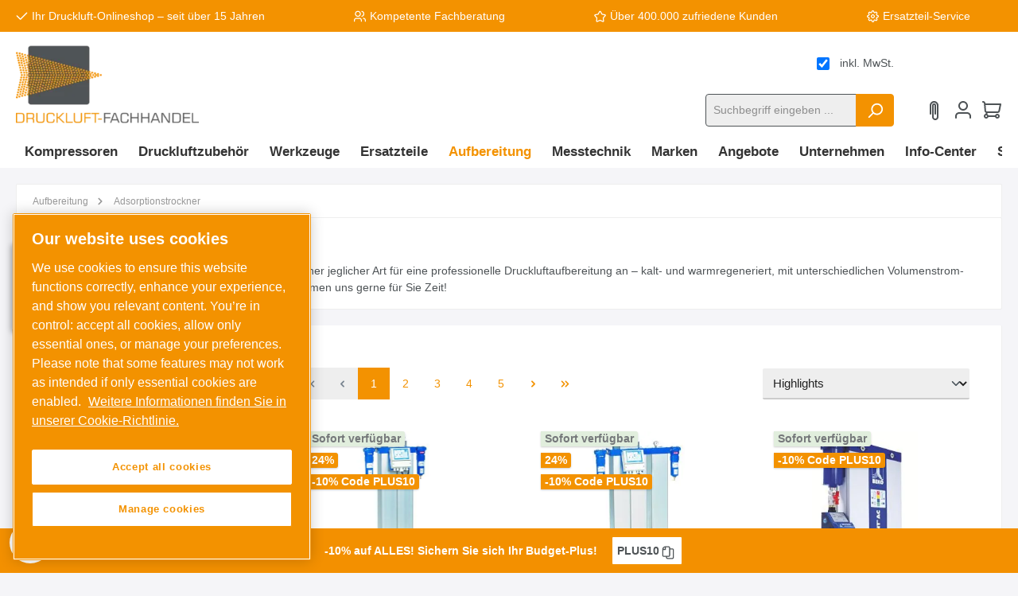

--- FILE ---
content_type: text/html; charset=UTF-8
request_url: https://www.druckluft-fachhandel.de/adsorptionstrockner
body_size: 47232
content:

<!DOCTYPE html>

<html lang="de-DE"
      itemscope="itemscope"
      itemtype="https://schema.org/WebPage">

                            
    <head>
            
        
    		                            <meta charset="utf-8">
            
                            <meta name="viewport"
                      content="width=device-width, initial-scale=1, shrink-to-fit=no">
            
                            <meta name="author"
                      content="">
                <meta name="robots"
                      content="index,follow">
                <meta name="revisit-after"
                      content="15 days">
                <meta name="keywords"
                      content="DF Druckluft-Fachhandel, Adsorptionstrockner, ölfrei, clearpoint, drypoint, Trockner, ac, kartuschen, Druckluft, Fachhandel">
                <meta name="description"
                      content="➤ Adsorptionstrockner für professionelle Druckluftaufbereitung: Schutz vor Feuchtigkeit, Schimmel &amp;amp; Korrosion. ✔ Gratis Fachberatung ✔ Jetzt bestellen!">
            
                            <meta property="og:url"
                      content="https://www.druckluft-fachhandel.de/adsorptionstrockner">
                <meta property="og:type"
                      content="website">
                <meta property="og:site_name"
                      content="Druckluft Fachhandel GmbH">
                <meta property="og:title"
                      content="Druckluft-Adsorptionstrockner | DF Druckluft-Fachhandel">
                <meta property="og:description"
                      content="➤ Adsorptionstrockner für professionelle Druckluftaufbereitung: Schutz vor Feuchtigkeit, Schimmel &amp;amp; Korrosion. ✔ Gratis Fachberatung ✔ Jetzt bestellen!">
                <meta property="og:image"
                      content="https://druckluft-fachhandel.cstatic.io/media/ed/13/1d/1715091957/Druckluft-Fachhandel-Logo-300x150(1).png">

                <meta name="twitter:card"
                      content="summary">
                <meta name="twitter:site"
                      content="Druckluft Fachhandel GmbH">
                <meta name="twitter:title"
                      content="Druckluft-Adsorptionstrockner | DF Druckluft-Fachhandel">
                <meta name="twitter:description"
                      content="➤ Adsorptionstrockner für professionelle Druckluftaufbereitung: Schutz vor Feuchtigkeit, Schimmel &amp;amp; Korrosion. ✔ Gratis Fachberatung ✔ Jetzt bestellen!">
                <meta name="twitter:image"
                      content="https://druckluft-fachhandel.cstatic.io/media/ed/13/1d/1715091957/Druckluft-Fachhandel-Logo-300x150(1).png">
            
                                    <meta itemprop="copyrightHolder"
                      content="Druckluft Fachhandel GmbH">
                <meta itemprop="copyrightYear"
                      content="">
                <meta itemprop="isFamilyFriendly"
                      content="true">
                <meta itemprop="image"
                      content="https://druckluft-fachhandel.cstatic.io/media/ed/13/1d/1715091957/Druckluft-Fachhandel-Logo-300x150(1).png">
            

                


    
                                                

		




    
        <!-- Custom html code --><link rel="preconnect" href="https://cdn.morayne.com"><link rel="dns-prefetch" href="https://cdn.morayne.com"><link rel="preload" href="https://cdn.morayne.com/morayne.js" as="script" /><!-- Begin eTrusted bootstrap tag --><script src="https://integrations.etrusted.com/applications/widget.js/v2" defer async></script><!-- End eTrusted bootstrap tag --><script>
    // Initialisierung der dataLayer-Funktion
    window.dataLayer = window.dataLayer || [];
    function gtag(){dataLayer.push(arguments);}

    // Setze den Consent Mode Standardzustand (Default) auf 'denied'
    gtag('consent', 'default', {
        'ad_storage': 'denied',
        'analytics_storage': 'denied',
        'ad_user_data': 'denied', 
        'ad_personalization': 'denied',
        // Optional: Wartezeit auf das OneTrust-Update (500ms sind ein guter Wert)
        'wait_for_update': 500 
    });
</script>

                    <link rel="shortcut icon"
                  href="https://druckluft-fachhandel.cstatic.io/media/0f/b2/c2/1715091957/druckluft-fachhandel-logo-quadrat-300x300.png">
        
                                <link rel="apple-touch-icon"
                  sizes="180x180"
                  href="https://druckluft-fachhandel.cstatic.io/media/0f/b2/c2/1715091957/druckluft-fachhandel-logo-quadrat-300x300.png">
                    
                        <link rel="canonical" href="https://www.druckluft-fachhandel.de/adsorptionstrockner"/>
    
            <title itemprop="name">Druckluft-Adsorptionstrockner | DF Druckluft-Fachhandel    </title>

            		                                                                        <link rel="stylesheet" href="https://druckluft-fachhandel.cstatic.io/theme/42ac0559810d74251a726b5dfaadd2a6/css/all.css?1769082753">
                        

            <style type="text/css">

            .navigation--entry.ngs-entry--free-shipping .btn.is--icon-left .ngs--free-delivery-remaining-amount-container.ngs--free-delivery-remaining-amount-container-widget .ngs--free-delivery-remaining-amount-truck {
                width: 26px;
                height: 26px;
            }

            .ngs-entry--free-shipping .btn {
                border-color: #DADAE5;
                background-color: #FFFFFF;
                background-image: none;
            }

            .navigation--entry.ngs-entry--free-shipping .btn.is--icon-left .ngs--free-delivery-remaining-amount-container.ngs--free-delivery-remaining-amount-container-widget .ngs--free-delivery-remaining-amount-free-text {
                display: none;
            }

            .navigation--entry.ngs-entry--free-shipping .btn.is--icon-left .ngs--free-delivery-remaining-amount-container.ngs--free-delivery-remaining-amount-container-widget .ngs--free-delivery-remaining-amount-info-box {
                border-color: #DADAE5;
                box-shadow: 0 0 20px 3px#DADAE5;
            }

            .navigation--entry.ngs-entry--free-shipping .btn.is--icon-left .ngs--free-delivery-remaining-amount-container.ngs--free-delivery-remaining-amount-container-widget .ngs--free-delivery-remaining-amount-info-box:before {
                border-bottom-color: #FFFFFF;
            }

            .navigation--entry.ngs-entry--free-shipping .btn.is--icon-left .ngs--free-delivery-remaining-amount-container.ngs--free-delivery-remaining-amount-container-widget .ngs--free-delivery-remaining-amount-info-box {
                background-color: #FFFFFF;
            }

            .navigation--entry.ngs-entry--free-shipping .btn.is--icon-left .ngs--free-delivery-remaining-amount-container.ngs--free-delivery-remaining-amount-container-widget .ngs--free-delivery-remaining-amount-info-box .ngs--free-delivery-remaining-amount-mobile-head {
                color: #4AA3DF;
            }

            .navigation--entry.ngs-entry--free-shipping .btn.is--icon-left .ngs--free-delivery-remaining-amount-container.ngs--free-delivery-remaining-amount-container-widget .ngs--free-delivery-remaining-amount-info-box .ngs--free-delivery-remaining-amount-fill-container {
                border-color: #4AA3DF;
                background-color: #FFFFFF;
            }

            .navigation--entry.ngs-entry--free-shipping .btn.is--icon-left .ngs--free-delivery-remaining-amount-container.ngs--free-delivery-remaining-amount-container-widget .ngs--free-delivery-remaining-amount-info-box .ngs--free-delivery-remaining-amount-fill-container .ngs--free-delivery-remaining-amount-fill {
                background-color: #4AA3DF;
            }

            .navigation--entry.ngs-entry--free-shipping .btn.is--icon-left .ngs--free-delivery-remaining-amount-container.ngs--free-delivery-remaining-amount-container-widget .ngs--free-delivery-remaining-amount-info-box .ngs--free-delivery-remaining-amount-remaining-text {
                color: #4AA3DF;
            }

            .navigation--entry.ngs-entry--free-shipping .btn.is--icon-left .ngs--free-delivery-remaining-amount-container.ngs--free-delivery-remaining-amount-container-widget .ngs--free-delivery-remaining-amount-info-box .ngs--free-delivery-remaining-amount-remaining-text strong {
                color: #4AA3DF;
            }

            .navigation--entry.ngs-entry--free-shipping .btn.is--icon-left .ngs--free-delivery-remaining-amount-container.ngs--free-delivery-remaining-amount-container-widget .ngs--free-delivery-remaining-amount-info-box .ngs--free-delivery-remaining-amount-info-text {
                color: #4AA3DF;
            }

            .navigation--entry.ngs-entry--free-shipping .btn.is--icon-left .ngs--free-delivery-remaining-amount-container.ngs--free-delivery-remaining-amount-container-widget .ngs--free-delivery-remaining-amount-info-box .ngs--free-delivery-remaining-amount-info-text strong {
                color: #4AA3DF;
            }

            .navigation--entry.ngs-entry--free-shipping .ngs--free-delivery-remaining-amount-container-widget .ngs--free-delivery-remaining-amount-truck .ngs--free-delivery-remaining-amount-truck-svg {
                fill: #4AA3DF;
            }

            .navigation--entry.ngs-entry--free-shipping .ngs--free-delivery-remaining-amount-container-widget .ngs--free-delivery-remaining-amount-truck .ngs--free-delivery-remaining-amount-truck-svg-text {
                fill: #FFFFFF;
            }


            .ngs--free-delivery-remaining-amount-container-widget .ngs--free-delivery-remaining-amount-truck .ngs--free-delivery-remaining-amount-truck-svg {
                fill: #4e5356;
            }

            .ngs--free-delivery-remaining-amount-container-widget .ngs--free-delivery-remaining-amount-truck .ngs--free-delivery-remaining-amount-truck-svg-text {
                fill: #ededed;
            }

            .ngs--free-delivery-remaining-amount-container.ngs--free-delivery-remaining-amount-container-widget:hover .ngs--free-delivery-remaining-amount-free-box .ngs--free-delivery-remaining-amount-truck {
                width: 36px;
                height: 36px;
            }

            .ngs--free-delivery-remaining-amount-container.ngs--free-delivery-remaining-amount-container-widget .ngs--free-delivery-remaining-amount-free-box {
                border-color: #DADAE5;
                background: #ffffff;
            }

            .ngs--free-delivery-remaining-amount-container.ngs--free-delivery-remaining-amount-container-widget .ngs--free-delivery-remaining-amount-free-box {
                border-color: #DADAE5;
                background: #ffffff;
            }

            .ngs--free-delivery-remaining-amount-container.ngs--free-delivery-remaining-amount-container-widget:hover .ngs--free-delivery-remaining-amount-free-box {
                border-color: #4e5356;
            }

            .ngs--free-delivery-remaining-amount-container.ngs--free-delivery-remaining-amount-container-widget .ngs--free-delivery-remaining-amount-free-box .ngs--free-delivery-remaining-amount-free-text {
                color: #4e5356;
            }

            .ngs--free-delivery-remaining-amount-container.ngs--free-delivery-remaining-amount-container-widget .ngs--free-delivery-remaining-amount-info-box {
                background-color: #ededed;
                border-radius: 5px;
                box-shadow: 0 0 0 1px#DADAE5;
            }

            .ngs--free-delivery-remaining-amount-container.ngs--free-delivery-remaining-amount-container-widget .ngs--free-delivery-remaining-amount-info-box:before {
                border-bottom-color: #ededed;
            }

            .ngs--free-delivery-remaining-amount-container.ngs--free-delivery-remaining-amount-container-widget .ngs--free-delivery-remaining-amount-info-box:after {
                border-bottom-color: #DADAE5;
            }

            .ngs--free-delivery-remaining-amount-container.ngs--free-delivery-remaining-amount-container-widget .ngs--free-delivery-remaining-amount-info-box .ngs--free-delivery-remaining-amount-fill-container .ngs--free-delivery-remaining-amount-fill {
                background-color: #4e5356;
            }

            .ngs--free-delivery-remaining-amount-container.ngs--free-delivery-remaining-amount-container-widget .ngs--free-delivery-remaining-amount-info-box .ngs--free-delivery-remaining-amount-fill-container {
                border-color: #4e5356;
                background-color: #ededed;
            }

            .ngs--free-delivery-remaining-amount-container.ngs--free-delivery-remaining-amount-container-widget .ngs--free-delivery-remaining-amount-info-box .ngs--free-delivery-remaining-amount-remaining-text {
                color: #4e5356;
            }

            .ngs--free-delivery-remaining-amount-container.ngs--free-delivery-remaining-amount-container-widget .ngs--free-delivery-remaining-amount-info-box .ngs--free-delivery-remaining-amount-remaining-text strong {
                color: #4e5356;
            }

            .navigation--entry.entry--cart .ngs--free-delivery-remaining-amount-container.ngs--free-delivery-remaining-amount-container-widget {
                top: 9px;
                left: calc(100% - 45px);
            }

            .navigation--entry.entry--cart.is--free-delivery-remaining .ngs--sw-cart-button-container {
                margin-right: 36px;
            }

            @media screen and (max-width: 1024px) {
                .navigation--entry.entry--cart.is--free-delivery-remaining .ngs--sw-cart-button-container {
                    margin-right: 0px;
                }
            }

            .free-delivery--ajax-box .ngs--free-delivery-remaining-amount-container {
                border-color: #ff8f0f;
                background-color: #ffffff;
            }

            .free-delivery--ajax-box .ngs--free-delivery-remaining-amount-container .ngs--free-delivery-remaining-amount-truck-svg {
                fill: #4e5356;
            }

            .free-delivery--ajax-box .ngs--free-delivery-remaining-amount-container .ngs--free-delivery-remaining-amount-free-box .ngs--free-delivery-remaining-amount-free-text {
                color: #4e5356;
            }

            .free-delivery--ajax-box .ngs--free-delivery-remaining-amount-container .ngs--free-delivery-remaining-amount-info-box .ngs--free-delivery-remaining-amount-remaining-text {
                color: #4e5356;
            }

            .free-delivery--ajax-box .ngs--free-delivery-remaining-amount-container .ngs--free-delivery-remaining-amount-info-box .ngs--free-delivery-remaining-amount-remaining-text strong {
                color: #4e5356;
            }

            .free-delivery--ajax-box .ngs--free-delivery-remaining-amount-container .ngs--free-delivery-remaining-amount-info-box .ngs--free-delivery-remaining-amount-remaining-info-text {
                color: #4e5356;
            }

            .free-delivery--ajax-box .ngs--free-delivery-remaining-amount-container .ngs--free-delivery-remaining-amount-info-box .ngs--free-delivery-remaining-amount-remaining-info-text strong {
                color: #4e5356;
            }

            .free-delivery--ajax-box .ngs--free-delivery-remaining-amount-container .ngs--free-delivery-remaining-amount-fill-container {
                border-color: #4e5356;
                background-color: #ffffff;
            }

            .free-delivery--ajax-box .ngs--free-delivery-remaining-amount-container .ngs--free-delivery-remaining-amount-fill-container .ngs--free-delivery-remaining-amount-fill {
                background-color: #4e5356;
            }

            .free-delivery--ajax-box .ngs--free-delivery-remaining-amount-container .ngs--free-delivery-remaining-amount-free-box .ngs--free-delivery-remaining-amount-truck {
                width: 36px;
                color: #4e5356;
            }

            .free-delivery--ajax-box .ngs--free-delivery-remaining-amount-container .ngs--free-delivery-remaining-amount-free-box .ngs--free-delivery-remaining-amount-truck .ngs--free-delivery-remaining-amount-free-label {
                color: #ff8f0f;
            }

            .free-delivery--ajax-box .ngs--free-delivery-remaining-amount-container .ngs--free-delivery-remaining-amount-truck-svg-text {
                fill: #ffffff;
                font-size: 26px;
            }

            .free-delivery--checkout-box .ngs--free-delivery-remaining-amount-container .ngs--free-delivery-remaining-amount-free-box .ngs--free-delivery-remaining-amount-truck {
                width: 26px;
                height: 26px;
            }

            .free-delivery--checkout-box .ngs--free-delivery-remaining-amount-container.alert.is--info .alert--icon {
                background-color: #4e5356;
                color: #ffffff;
            }

            .free-delivery--checkout-box .ngs--free-delivery-remaining-amount-container.alert.is--info {
                background-color: #ffffff;
                color: #4e5356;
            }

            .free-delivery--checkout-box .ngs--free-delivery-remaining-amount-fill-container {
                border-color: #4e5356;
                background-color: #ffffff;
            }

            .free-delivery--checkout-box .ngs--free-delivery-remaining-amount-fill-container .ngs--free-delivery-remaining-amount-fill {
                background-color: #4e5356;
            }

            .free-delivery--checkout-box .ngs--free-delivery-remaining-amount-container .ngs--free-delivery-remaining-amount-info-box {
                color: #4e5356;
            }

            .free-delivery--checkout-box .ngs--free-delivery-remaining-amount-fill-container .ngs--free-delivery-remaining-amount-remaining-info-text {
                color: #4e5356;
            }

            .free-delivery--checkout-box .ngs--free-delivery-remaining-amount-fill-container .ngs--free-delivery-remaining-amount-remaining-info-text strong {
                color: #4e5356;
            }

            .free-delivery--checkout-box .ngs--free-delivery-remaining-amount-fill-container .ngs--free-delivery-remaining-amount-remaining-text {
                color: #4e5356;
            }

            .free-delivery--checkout-box .ngs--free-delivery-remaining-amount-fill-container .ngs--free-delivery-remaining-amount-remaining-text strong {
                color: #4e5356;
            }

            .free-delivery--checkout-box .ngs--free-delivery-remaining-amount-container .ngs--free-delivery-remaining-amount-free-box {
                border-color: #DADAE5;
                background: #ffffff;
            }

            .free-delivery--checkout-box .ngs--free-delivery-remaining-amount-container .ngs--free-delivery-remaining-amount-truck-svg {
                fill: #4e5356;
            }

            .free-delivery--checkout-box .ngs--free-delivery-remaining-amount-container .ngs--free-delivery-remaining-amount-truck-svg-text {
                fill: #ffffff;
            }

        </style>
    

		





        
        
        
    
            <!-- Custom css code -->
    <style>.morayne-search--main {
    --morayne-search-primary: #F39200;
    --morayne-search-text-color: #4e5356;
    --morayne-search-border-color: #4e5356;
    --morayne-search-btn-bg-color: #F39200;
    --morayne-search-btn-hover-bg-color: #cf7c00;
    --morayne-search-btn-border-color: #F39200;
    --morayne-search-btn-hover-border-color: #cf7c00;
    --morayne-search-btn-radius: 3px;
    --morayne-search-btn-font-weight: 700;

    --morayne-search-input-checkbox-bg-color: #ffffff;
    --morayne-search-input-checkbox-checked-bg-color: #F39200;
    --morayne-search-input-checkbox-border-color: #4e5356;
    --morayne-search-input-checkbox-checked-border-color: #F39200;
    --morayne-search-input-checkbox-text-color: #ffffff;
    --morayne-search-font-size-base: 16px;
    --morayne-search-grid-min-columns-size: 225px;
}

.is-ctl-product .morayne-search--main .list-price-percentage {
background: transparent;
padding: 0;
}

@media (max-width: 767px) {
    iframe[src*="google.com/shopping/merchantverse"] {
        display: none !important;
    }
}</style>
    

    <style>[data-ies-lazy-loading]{background-image: url('data:image/svg+xml;charset=UTF-8,                <!-- By Sam Herbert (@sherb), for everyone. More @ http://goo.gl/7AJzbL --><svg width="55" height="80" viewBox="0 0 55 80" xmlns="http://www.w3.org/2000/svg" fill="%23000000"><g transform="matrix(1 0 0 -1 0 80)"><rect width="10" height="20" rx="3"><animate attributeName="height"                  begin="0s" dur="4.3s"                  values="20;45;57;80;64;32;66;45;64;23;66;13;64;56;34;34;2;23;76;79;20" calcMode="linear"                  repeatCount="indefinite" /></rect><rect x="15" width="10" height="80" rx="3"><animate attributeName="height"                  begin="0s" dur="2s"                  values="80;55;33;5;75;23;73;33;12;14;60;80" calcMode="linear"                  repeatCount="indefinite" /></rect><rect x="30" width="10" height="50" rx="3"><animate attributeName="height"                  begin="0s" dur="1.4s"                  values="50;34;78;23;56;23;34;76;80;54;21;50" calcMode="linear"                  repeatCount="indefinite" /></rect><rect x="45" width="10" height="30" rx="3"><animate attributeName="height"                  begin="0s" dur="2s"                  values="30;45;13;80;56;72;45;76;34;23;67;30" calcMode="linear"                  repeatCount="indefinite" /></rect></g></svg>             ');}</style><script type="text/javascript">function onIesLazyLoaded(img) {img.removeAttribute('data-ies-lazy-loading');}</script>
            <style type="text/css">
            .ngs--free-delivery-crossselling-info-box {
              color: #4e5356;
              background-color: #ededed;
            }
        </style>
    
                        <script>
        window.features = {"V6_5_0_0":true,"v6.5.0.0":true,"V6_6_0_0":false,"v6.6.0.0":false,"V6_7_0_0":false,"v6.7.0.0":false,"VUE3":false,"vue3":false,"MEDIA_PATH":false,"media.path":false,"ES_MULTILINGUAL_INDEX":false,"es.multilingual.index":false,"STOCK_HANDLING":false,"stock.handling":false,"ASYNC_THEME_COMPILATION":false,"async.theme.compilation":false,"FEATURE_SWAGCMSEXTENSIONS_1":true,"feature.swagcmsextensions.1":true,"FEATURE_SWAGCMSEXTENSIONS_2":true,"feature.swagcmsextensions.2":true,"FEATURE_SWAGCMSEXTENSIONS_8":true,"feature.swagcmsextensions.8":true,"FEATURE_SWAGCMSEXTENSIONS_63":true,"feature.swagcmsextensions.63":true};
    </script>
        
                
        
    
                        
                    <!-- OneTrust custom integration start -->
            <script type="text/javascript" src="https://cdn.cookielaw.org/consent/019a0726-70be-7b21-866c-865a9b81de10"></script>
            <script src="https://cdn.cookielaw.org/scripttemplates/otSDKStub.js" type="text/javascript" charset="UTF-8" data-domain-script="019a0726-70be-7b21-866c-865a9b81de10"></script>
            <script type="text/javascript">
                function OptanonWrapper() { }
            </script>
            <!-- OneTrust custom integration end -->
        
            
            <script type="text/javascript">
        window.dataLayer = window.dataLayer || [];
        function gtag() {
            dataLayer.push(arguments);
        }

        gtag('consent', 'default', {
            ad_user_data: 'denied',
            ad_personalization: 'denied',
            ad_storage: 'denied',
            analytics_storage: 'denied',
            wait_for_update: 2000,
        });
    </script>

                            <script>
        dataLayer = window.dataLayer || [];
        // Clear the previous ecommerce object
        dataLayer.push({ ecommerce: null });
        // Push regular datalayer
        dataLayer.push({"pageTitle":"Druckluft-Adsorptionstrockner | DF Druckluft-Fachhandel","pageSubCategory":"","pageCategoryID":"be0464ae81c94d4198dea1c65b34846a","pageSubCategoryID":"","pageCountryCode":"de-DE","pageLanguageCode":"Deutsch","pageVersion":1,"pageTestVariation":"1","pageValue":1,"pageAttributes":"1","pageCategory":"Navigation","visitorLoginState":"Logged Out","visitorType":"NOT LOGGED IN","visitorLifetimeValue":0,"visitorExistingCustomer":"No"});
                // Push new GA4 tags
        dataLayer.push({"event":"view_item_list","ecommerce":{"currency":"EUR","items":[{"item_name":"Druckluft-Adsorptionstrockner ATK-APN 4","item_id":"ATK-APN4","price":2136.21,"item_brand":"DF Filtertechnik","index":1,"quantity":1,"item_list_name":"Category","item_list_id":"Adsorptionstrockner"},{"item_name":"Druckluft-Adsorptionstrockner-\u00f6lfrei ATO-APN 1","item_id":"ATO-APN1","price":1803.44,"item_brand":"DF Filtertechnik","index":2,"quantity":1,"item_list_name":"Category","item_list_id":"Adsorptionstrockner"},{"item_name":"BEKO Adsorptionstrockner DRYPOINT AC 136 mit BEKOMAT Kondensatableiter","item_id":"BE-4006888","price":3956.75,"item_brand":"BEKO TECHNOLOGIES","index":3,"quantity":1,"item_list_name":"Category","item_list_id":"Adsorptionstrockner"},{"item_name":"BEKO Adsorptionstrockner DRYPOINT AC 148  kaltregenerierend","item_id":"4006882","price":4159.05,"item_brand":"BEKO TECHNOLOGIES","index":4,"quantity":1,"item_list_name":"Category","item_list_id":"Adsorptionstrockner"},{"item_name":"BEKO Adsorptionstrockner DRYPOINT AC 171 mit BEKOMAT Kondensatableiter","item_id":"BE-4006890","price":5207.44,"item_brand":"BEKO TECHNOLOGIES","index":5,"quantity":1,"item_list_name":"Category","item_list_id":"Adsorptionstrockner"},{"item_name":"BEKO Adsorptionstrockner DRYPOINT AC 171  kaltregenerierend","item_id":"4006883","price":4937.31,"item_brand":"BEKO TECHNOLOGIES","index":6,"quantity":1,"item_list_name":"Category","item_list_id":"Adsorptionstrockner"},{"item_name":"Druckluft-Adsorptionstrockner ATK-APN 10","item_id":"ATK-APN10","price":4013.09,"item_brand":"DF Filtertechnik","index":7,"quantity":1,"item_list_name":"Category","item_list_id":"Adsorptionstrockner"},{"item_name":"Druckluft-Adsorptionstrockner-\u00f6lfrei ATO-APN 9","item_id":"ATO-APN9","price":4429.27,"item_brand":"DF Filtertechnik","index":8,"quantity":1,"item_list_name":"Category","item_list_id":"Adsorptionstrockner"},{"item_name":"Druckluft-Adsorptionstrockner ATKN-34 kaltregeneriert | 340 m\u00b3\/h","item_id":"ATKN34","price":8546.63,"item_brand":"DF Filtertechnik","index":9,"quantity":1,"item_list_name":"Category","item_list_id":"Adsorptionstrockner"},{"item_name":"BEKO Adsorptionstrockner DRYPOINT AC 126 mit BEKOMAT Kondensatableiter","item_id":"BE-4006887","price":3719.94,"item_brand":"BEKO TECHNOLOGIES","index":10,"quantity":1,"item_list_name":"Category","item_list_id":"Adsorptionstrockner"},{"item_name":"Druckluft-Adsorptionstrockner ATK-APN 8","item_id":"ATK-APN8","price":2991.23,"item_brand":"DF Filtertechnik","index":11,"quantity":1,"item_list_name":"Category","item_list_id":"Adsorptionstrockner"},{"item_name":"Druckluft-Adsorptionstrockner-\u00f6lfrei ATO-APN 3","item_id":"ATO-APN3","price":2310.29,"item_brand":"DF Filtertechnik","index":12,"quantity":1,"item_list_name":"Category","item_list_id":"Adsorptionstrockner"},{"item_name":"BEKO Adsorptionstrockner DRYPOINT AC 119  kaltregenerierend","item_id":"4006878","price":3044.02,"item_brand":"BEKO TECHNOLOGIES","index":13,"quantity":1,"item_list_name":"Category","item_list_id":"Adsorptionstrockner"},{"item_name":"Druckluft-Adsorptionstrockner ATKN-15 kaltregeneriert | 150 m\u00b3\/h","item_id":"ATKN15","price":5646.08,"item_brand":"DF Filtertechnik","index":14,"quantity":1,"item_list_name":"Category","item_list_id":"Adsorptionstrockner"},{"item_name":"Druckluft-Adsorptionstrockner-\u00f6lfrei ATO-APN 7","item_id":"ATO-APN7","price":3489.92,"item_brand":"DF Filtertechnik","index":15,"quantity":1,"item_list_name":"Category","item_list_id":"Adsorptionstrockner"},{"item_name":"BEKO Adsorptionstrockner DRYPOINT AC 196 mit BEKOMAT Kondensatableiter","item_id":"BE-4006891","price":8047.97,"item_brand":"BEKO TECHNOLOGIES","index":16,"quantity":1,"item_list_name":"Category","item_list_id":"Adsorptionstrockner"},{"item_name":"Druckluft-Adsorptionstrockner ATK-APN 7","item_id":"ATK-APN7","price":2709.24,"item_brand":"DF Filtertechnik","index":17,"quantity":1,"item_list_name":"Category","item_list_id":"Adsorptionstrockner"},{"item_name":"BEKO Adsorptionstrockner DRYPOINT AC 191 mit BEKOMAT Kondensatableiter","item_id":"BE-4006871","price":6865.11,"item_brand":"BEKO TECHNOLOGIES","index":18,"quantity":1,"item_list_name":"Category","item_list_id":"Adsorptionstrockner"},{"item_name":"Druckluft-Adsorptionstrockner ATK-APN 9","item_id":"ATK-APN9","price":3460.91,"item_brand":"DF Filtertechnik","index":19,"quantity":1,"item_list_name":"Category","item_list_id":"Adsorptionstrockner"},{"item_name":"BEKO Adsorptionstrockner DRYPOINT AC 141 mit BEKOMAT Kondensatableiter","item_id":"BE-4006889","price":4429.18,"item_brand":"BEKO TECHNOLOGIES","index":20,"quantity":1,"item_list_name":"Category","item_list_id":"Adsorptionstrockner"},{"item_name":"Druckluft-Adsorptionstrockner-\u00f6lfrei ATO-APN 10","item_id":"ATO-APN10","price":5201.79,"item_brand":"DF Filtertechnik","index":21,"quantity":1,"item_list_name":"Category","item_list_id":"Adsorptionstrockner"},{"item_name":"Druckluft-Adsorptionstrockner ATK-APN 6","item_id":"ATK-APN6","price":2557.82,"item_brand":"DF Filtertechnik","index":22,"quantity":1,"item_list_name":"Category","item_list_id":"Adsorptionstrockner"},{"item_name":"BEKO Adsorptionstrockner DRYPOINT AC 196  kaltregenerierend","item_id":"4006884","price":7777.84,"item_brand":"BEKO TECHNOLOGIES","index":23,"quantity":1,"item_list_name":"Category","item_list_id":"Adsorptionstrockner"},{"item_name":"BEKO Adsorptionstrockner DRYPOINT AC 119 mit BEKOMAT Kondensatableiter","item_id":"BE-4006885","price":3315.34,"item_brand":"BEKO TECHNOLOGIES","index":24,"quantity":1,"item_list_name":"Category","item_list_id":"Adsorptionstrockner"}]}});
                            var google_tag_params = {"ecomm_pagetype":"category","ecomm_pcat":["Adsorptionstrockner"],"ecomm_prodid":["ATK-APN4","ATO-APN1","BE-4006888","4006882","BE-4006890","4006883","ATK-APN10","ATO-APN9","ATKN34","BE-4006887","ATK-APN8","ATO-APN3","4006878","ATKN15","ATO-APN7","BE-4006891","ATK-APN7","BE-4006871","ATK-APN9","BE-4006889","ATO-APN10","ATK-APN6","4006884","BE-4006885"]}
            dataLayer.push ({
                'event':'remarketingTriggered',
                'google_tag_params': window.google_tag_params
            });
                    </script>
            
                        
                            <script>(function(w,d,s,l,i){w[l]=w[l]||[];w[l].push({'gtm.start':
                    new Date().getTime(),event:'gtm.js'});var f=d.getElementsByTagName(s)[0],
                j=d.createElement(s),dl=l!='dataLayer'?'&l='+l:'';j.async=true;j.src=
                'https://www.googletagmanager.com/gtm.js?id='+i+dl;f.parentNode.insertBefore(j,f);
            })(window,document,'script','dataLayer','GTM-KDBTHW2');</script>
                        
                                    

    <!-- Shopware Analytics -->
    <script>
        window.shopwareAnalytics = {
            trackingId: '52a06aeb5bb1766c3bb6591721e09c6f',
            merchantConsent: true,
            debug: false,
            storefrontController: 'Navigation',
            storefrontAction: 'index',
            storefrontRoute: 'frontend.navigation.page',
            storefrontCmsPageType:  'product_list' ,
        };
    </script>
    <!-- End Shopware Analytics -->
        



                


                                
            

    
                
        
                                        <script>
                window.activeNavigationId = 'be0464ae81c94d4198dea1c65b34846a';
                window.router = {
                    'frontend.cart.offcanvas': '/checkout/offcanvas',
                    'frontend.cookie.offcanvas': '/cookie/offcanvas',
                    'frontend.checkout.finish.page': '/checkout/finish',
                    'frontend.checkout.info': '/widgets/checkout/info',
                    'frontend.menu.offcanvas': '/widgets/menu/offcanvas',
                    'frontend.cms.page': '/widgets/cms',
                    'frontend.cms.navigation.page': '/widgets/cms/navigation',
                    'frontend.account.addressbook': '/widgets/account/address-book',
                    'frontend.country.country-data': '/country/country-state-data',
                    'frontend.app-system.generate-token': '/app-system/Placeholder/generate-token',
                    };
                window.salesChannelId = 'ea2d2df3820f4e61b60752cb94b459ef';
            </script>
        

        
    <script>
        window.router['widgets.swag.cmsExtensions.quickview'] = '/swag/cms-extensions/quickview';
        window.router['widgets.swag.cmsExtensions.quickview.variant'] = '/swag/cms-extensions/quickview/variant';
    </script>


    <script>
        window.router['frontend.shopware_analytics.customer.data'] = '/storefront/script/shopware-analytics-customer'
    </script>

                                <script>
                
                window.breakpoints = {"xs":0,"sm":576,"md":768,"lg":992,"xl":1200};
            </script>
        
                                    <script>
                    window.customerLoggedInState = 0;

                    window.wishlistEnabled = 1;
                </script>
                    
                			<script src="https://www.druckluft-fachhandel.de/theme/0a558f5719584e3184e68be1f0f1ca4a/assets/js/jquery-3.5.1.slim.min.js?1769082754"></script>
	
		        

                        
                        
    <script>let test = 'test';</script>

                    <script>
                    window.maxiaTaxSwitch = {"pluginEnabled":true,"preselectAccountType":false,"showPopup":true,"popupTestMode":0,"popupProductPagesOnly":0,"isNet":false,"showOverlay":1,"cookieRequired":true,"cookieExpirationDays":30,"updateSettingUrl":"\/maxia-tax-switch","urlParameterName":"net","urlParameterHideModal":false,"popupUrl":"\/maxia-tax-switch\/popup"};
                </script>
                                                        <script type="text/javascript" src="https://www.druckluft-fachhandel.de/theme/42ac0559810d74251a726b5dfaadd2a6/js/all.js?1769082753" defer></script>
                                    

    
    
    

                        

    
    

    
        
        
        
        
    
        
        

                                
    <script>
        window.mollie_javascript_use_shopware = '0'
    </script>

            <script type="text/javascript" src="https://www.druckluft-fachhandel.de/bundles/molliepayments/mollie-payments.js?1767689689" defer></script>
    


    
        
                    <script>
                    window.maxiaTaxSwitch = {"pluginEnabled":true,"preselectAccountType":false,"showPopup":true,"popupTestMode":0,"popupProductPagesOnly":0,"isNet":false,"showOverlay":1,"cookieRequired":true,"cookieExpirationDays":30,"updateSettingUrl":"\/maxia-tax-switch","urlParameterName":"net","urlParameterHideModal":false,"popupUrl":"\/maxia-tax-switch\/popup"};
                </script>
                            
        
            </head>

    <body class="         filter-hide-disabled-options     passwordMaskBodyBlackOutline         is-ctl-navigation is-act-index

      show-conversion-checkout   
 
 themeware twt-modern twt-header-type-1 twt-full-width-boxed twt-is-cms-product-list druckluft-fachhandel-de">

        <template id="ott-customer-group-for-maxia"
              data-ott-customer-group="6281be189e06400aad5581ac317517f6"
    ></template>

    	
    																																																																																																																																																																																																																																																																																																																																																																																																																																													    
		
				
        
                    
    
                
                
                            <noscript class="noscript-main">
                
    <div role="alert"
         class="alert alert-info alert-has-icon">
                                                                        
                                                        
        
        
        
                                    
                <span class="icon icon-info">
                        <svg xmlns="http://www.w3.org/2000/svg" xmlns:xlink="http://www.w3.org/1999/xlink" width="24" height="24" viewBox="0 0 24 24"><defs><path d="M12 7c.5523 0 1 .4477 1 1s-.4477 1-1 1-1-.4477-1-1 .4477-1 1-1zm1 9c0 .5523-.4477 1-1 1s-1-.4477-1-1v-5c0-.5523.4477-1 1-1s1 .4477 1 1v5zm11-4c0 6.6274-5.3726 12-12 12S0 18.6274 0 12 5.3726 0 12 0s12 5.3726 12 12zM12 2C6.4772 2 2 6.4772 2 12s4.4772 10 10 10 10-4.4772 10-10S17.5228 2 12 2z" id="icons-default-info" /></defs><use xlink:href="#icons-default-info" fill="#758CA3" fill-rule="evenodd" /></svg>
        </span>
    
                                                        
                                    
                    <div class="alert-content-container">
                                                    
                                        <div class="alert-content">
                                                    Um unseren Shop in vollem Umfang nutzen zu können, empfehlen wir Ihnen Javascript in Ihrem Browser zu aktivieren.
                                            </div>
                

                    
    
                                                                </div>
            </div>
            </noscript>
        

    
    <!-- Google Tag Manager Noscript -->
            <noscript class="noscript-gtm">
            <iframe src="https://www.googletagmanager.com/ns.html?id=GTM-KDBTHW2"
                    height="0"
                    width="0"
                    style="display:none;visibility:hidden">
            </iframe>
        </noscript>
        <!-- End Google Tag Manager Noscript -->

        		
				





	
	 					
	


	
	
	
	



		<section id="twt-usp-bar"			 class="twt-usp-bar is-header is-small layout-2 top has-widget"
			 data-twt-usp-bar-position="1"			 data-twt-usp-bar-usps="4"
	>

					<div class="twt-usp-bar-container">
				<div class="twt-usp-bar-items col">
					






 



                            
            
                
                                    <div class="twt-usp-bar-item twt-usp-1 item-1">
                    <div class="item-icon">
                                                
	    
        
        
        
                                    
                <span class="icon icon-checkmark">
                        <svg xmlns="http://www.w3.org/2000/svg" xmlns:xlink="http://www.w3.org/1999/xlink" width="24" height="24" viewBox="0 0 24 24"><defs><path id="icons-default-checkmark" d="M2.7071 10.2929c-.3905-.3905-1.0237-.3905-1.4142 0-.3905.3905-.3905 1.0237 0 1.4142l7 7c.3905.3905 1.0237.3905 1.4142 0l13-13c.3905-.3905.3905-1.0237 0-1.4142-.3905-.3905-1.0237-.3905-1.4142 0L9 16.5858l-6.2929-6.293z" /></defs><use xlink:href="#icons-default-checkmark" fill="#758CA3" fill-rule="evenodd" /></svg>
        </span>
    
    	                    </div>
                    <div class="item-label">
                        <div class="item-title">Ihr Druckluft-Onlineshop – seit über 15 Jahren <br /></div>
                                            </div>
                </div>
                    
    
                
                                    <div class="twt-usp-bar-item twt-usp-2 item-2">
                    <div class="item-icon">
                                                
	    
        
        
        
                                    
                <span class="icon icon-avatar-multiple">
                        <svg xmlns="http://www.w3.org/2000/svg" xmlns:xlink="http://www.w3.org/1999/xlink" width="24" height="24" viewBox="0 0 24 24"><defs><path d="M8 3C5.7909 3 4 4.7909 4 7c0 2.2091 1.7909 4 4 4 2.2091 0 4-1.7909 4-4 0-2.2091-1.7909-4-4-4zm0-2c3.3137 0 6 2.6863 6 6s-2.6863 6-6 6-6-2.6863-6-6 2.6863-6 6-6zM2 22.099c0 .5523-.4477 1-1 1s-1-.4477-1-1V20c0-2.7614 2.2386-5 5-5h6.0007c2.7614 0 5 2.2386 5 5v2.099c0 .5523-.4477 1-1 1s-1-.4477-1-1V20c0-1.6569-1.3431-3-3-3H5c-1.6569 0-3 1.3431-3 3v2.099zM15.801 3.08c-.5412-.1098-.8909-.6377-.781-1.179.1099-.5412.6377-.8909 1.179-.781C18.975 1.6835 21 4.1334 21 7s-2.0249 5.3165-4.801 5.88c-.5413.1099-1.0691-.2398-1.179-.781-.1099-.5413.2398-1.0692.781-1.179C17.6496 10.5448 19 8.9108 19 7s-1.3505-3.5448-3.199-3.92zM19.0008 17c-.5523 0-1-.4477-1-1s.4477-1 1-1c2.7614 0 5 2.2386 5 5v2.099c0 .5523-.4477 1-1 1s-1-.4477-1-1V20c0-1.6569-1.3431-3-3-3z" id="icons-default-avatar-multiple" /></defs><use xlink:href="#icons-default-avatar-multiple" fill="#758CA3" fill-rule="evenodd" /></svg>
        </span>
    
    	                    </div>
                    <div class="item-label">
                        <div class="item-title">Kompetente Fachberatung</div>
                                            </div>
                </div>
                    
    
                
                                    <div class="twt-usp-bar-item twt-usp-3 item-3">
                    <div class="item-icon">
                                                
	    
        
        
        
                                    
                <span class="icon icon-star">
                        <svg xmlns="http://www.w3.org/2000/svg" xmlns:xlink="http://www.w3.org/1999/xlink" width="24" height="24" viewBox="0 0 24 24"><defs><path d="m12 18.8398 6.0066 2.647-.6612-6.5307 4.3735-4.8947-6.4153-1.3892L12 3.0002l-3.3037 5.672-6.4153 1.3892 4.3735 4.8947-.6612 6.5306L12 18.8397zm-5.2002 4.4771c-1.0108.4454-2.1912-.0129-2.6367-1.0237a2 2 0 0 1-.1596-1.008l.5724-5.6537L.7896 11.394c-.736-.8237-.6648-2.088.1588-2.824a2 2 0 0 1 .9093-.4633l5.554-1.2027 2.86-4.9104c.556-.9545 1.7804-1.2776 2.7349-.7217a2 2 0 0 1 .7216.7217l2.86 4.9104 5.554 1.2027c1.0796.2338 1.7652 1.2984 1.5314 2.378a2 2 0 0 1-.4633.9093l-3.7863 4.2375.5724 5.6538c.1113 1.0989-.6894 2.08-1.7883 2.1912a2 2 0 0 1-1.008-.1596L12 21.0254l-5.2002 2.2915z" id="icons-default-star" /></defs><use xlink:href="#icons-default-star" fill="#758CA3" fill-rule="evenodd" /></svg>
        </span>
    
    	                    </div>
                    <div class="item-label">
                        <div class="item-title">Über 400.000 zufriedene Kunden</div>
                                            </div>
                </div>
                    
    
                
                                    <div class="twt-usp-bar-item twt-usp-4 item-4">
                    <div class="item-icon">
                                                
	    
        
        
        
                                    
                <span class="icon icon-settings">
                        <svg xmlns="http://www.w3.org/2000/svg" xmlns:xlink="http://www.w3.org/1999/xlink" width="24" height="24" viewBox="0 0 24 24"><defs><path d="M12 16c-2.2091 0-4-1.7909-4-4 0-2.2091 1.7909-4 4-4 2.2091 0 4 1.7909 4 4 0 2.2091-1.7909 4-4 4zm0-2c1.1046 0 2-.8954 2-2s-.8954-2-2-2-2 .8954-2 2 .8954 2 2 2zm8.2988-5.2848A.6474.6474 0 0 0 20.83 9H21c1.6569 0 3 1.3431 3 3s-1.3431 3-3 3h-.086a.65.65 0 0 0-.5949.394l-.0042.0098c-.1073.243-.0558.527.1222.709l.0596.0597a3 3 0 0 1 .0008 4.2442 3 3 0 0 1-4.2446.0004l-.0522-.0522c-.19-.1858-.4738-.2373-.7268-.1258-.238.1021-.3929.3358-.3939.5909V21c0 1.6569-1.3431 3-3 3s-3-1.3431-3-3l.0003-.0666c-.0063-.2668-.175-.5027-.484-.6185-.2432-.1073-.527-.0558-.7092.1222l-.0596.0596a3 3 0 0 1-4.2442.0008 3 3 0 0 1-.0004-4.2446l.0522-.0522c.1858-.19.2373-.4738.1258-.7268-.1021-.238-.3358-.3929-.5909-.3939H3c-1.6569 0-3-1.3431-3-3s1.3431-3 3-3l.0666.0003c.2668-.0063.5027-.175.6185-.484.1073-.2432.0558-.527-.1222-.7092l-.0596-.0596a3 3 0 0 1-.0008-4.2442 3 3 0 0 1 4.2446-.0004l.0522.0522a.65.65 0 0 0 .717.13 1 1 0 0 1 .1989-.0639A.6474.6474 0 0 0 9 3.17V3c0-1.6569 1.3431-3 3-3s3 1.3431 3 3v.086c.001.259.1558.4928.4038.5991.243.1073.527.0558.709-.1222l.0597-.0596a3 3 0 0 1 4.2442-.0008 3 3 0 0 1 .0004 4.2446l-.0522.0522a.65.65 0 0 0-.13.717 1 1 0 0 1 .0639.1989zM20.91 13H21c.5523 0 1-.4477 1-1s-.4477-1-1-1h-.174a2.65 2.65 0 0 1-2.4251-1.606 1 1 0 0 1-.0724-.2642c-.3313-.945-.1015-2.0052.6144-2.737l.0604-.0603a1 1 0 0 0-.0008-1.4158 1 1 0 0 0-1.4154.0004l-.0678.0678c-.7745.7575-1.932.9674-2.9132.5342C13.6353 5.1031 13.0042 4.1502 13 3.09V3c0-.5523-.4477-1-1-1s-1 .4477-1 1v.174a2.65 2.65 0 0 1-1.606 2.425 1 1 0 0 1-.2642.0724c-.945.3313-2.0052.1015-2.737-.6144l-.0603-.0604a1 1 0 0 0-1.4158.0008 1 1 0 0 0 .0004 1.4154l.0678.0678c.7575.7745.9674 1.932.5536 2.8645-.3756 1.0212-1.3373 1.709-2.4485 1.7348H3c-.5523 0-1 .4477-1 1s.4477 1 1 1h.174c1.0562.0042 2.009.6353 2.4209 1.5962.4374.9911.2275 2.1486-.5378 2.931l-.0604.0603a1 1 0 0 0 .0008 1.4158 1 1 0 0 0 1.4154-.0004l.0678-.0678c.7745-.7575 1.932-.9674 2.8645-.5536 1.0212.3756 1.709 1.3373 1.7348 2.4485V21c0 .5523.4477 1 1 1s1-.4477 1-1v-.174c.0042-1.0562.6353-2.009 1.5962-2.4209.9911-.4374 2.1486-.2275 2.931.5378l.0603.0604a1 1 0 0 0 1.4158-.0008 1 1 0 0 0-.0004-1.4154l-.0678-.0678a2.65 2.65 0 0 1-.5321-2.9182c.4172-.968 1.3686-1.5969 2.427-1.6011z" id="icons-default-settings" /></defs><use xlink:href="#icons-default-settings" fill="#758CA3" fill-rule="evenodd" /></svg>
        </span>
    
    	                    </div>
                    <div class="item-label">
                        <div class="item-title">Ersatzteil-Service</div>
                                            </div>
                </div>
                    
    
        
        				</div>

																	<div class="twt-widget is-top-bar col-auto d-none d-lg-flex">
											    <div class="top-bar d-none d-lg-block">
        <nav class="top-bar-nav">
            						
        
                            
                

            
            


	
            						                    
                

	
		

                    





    
    
            </nav>
    </div>


						</div>
				
											</div>
		
	</section>
	
		    
                                        
                                                                    <style>
                    #b01d21f50549c455d8fec2e3a50e65477.nds-banner .discount-code .discount-code-icon .icon { color: #4e5356 }
                    #b01d21f50549c455d8fec2e3a50e65477.nds-banner .nds-banner-close .icon.icon-x { color: #ffffff }
                    #b01d21f50549c455d8fec2e3a50e65477.nds-banner .target-note-wrapper .note-tooltip-icon .icon { color: #ffffff }
                </style>
            
                            <div class="nds-banner linked-banner show-tablet show-desktop"
                    style="background: #f39000;padding: 8px;"
                    id="b01d21f50549c455d8fec2e3a50e65477"
                    data-ident="b2b977ccb951167911ded8c28b74485d8"
                                                                            >

                                                                                                        <a href="https://www.druckluft-fachhandel.de" rel="noopener" >
                            
                            <span class="banner-text show-tablet show-desktop"
                                style="color: #ffffff;"                            >-10% auf ALLES! Sichern Sie sich Ihr Budget-Plus!</span>

                                                            </a>
                                                                        
                                                                        <span class="discount-code show-tablet-discount  show-desktop-discount"
                                    style="
                                    background: #ffffff;                                    color: #4e5356;                                    border-style: solid; border-color: #F39200 ;"
                                    data-toggle="tooltip" data-placement="bottom" title="Code&#x20;kopieren" data-discount-code="PLUS10"
                            >
                                PLUS10
                                                                    <span class="discount-code-icon">
                                            
        
        
        
                                    
                <span class="icon icon-replace">
                        <svg xmlns="http://www.w3.org/2000/svg" xmlns:xlink="http://www.w3.org/1999/xlink" width="24" height="24" viewBox="0 0 24 24"><defs><path d="M16 4h4c1.6569 0 3 1.3431 3 3v14c0 1.6569-1.3431 3-3 3h-9c-1.6569 0-3-1.3431-3-3v-1H4c-1.6569 0-3-1.3431-3-3V6c0-3.3137 2.6863-6 6-6h6c1.6569 0 3 1.3431 3 3v1zm0 2v11c0 1.6569-1.3431 3-3 3h-3v1c0 .5523.4477 1 1 1h9c.5523 0 1-.4477 1-1V7c0-.5523-.4477-1-1-1h-4zM3 7v10c0 .5523.4477 1 1 1h9c.5523 0 1-.4477 1-1V3c0-.5523-.4477-1-1-1H8v4c0 .5523-.4477 1-1 1H3zm.126-2H6V2.126C4.5944 2.4878 3.4878 3.5944 3.126 5z" id="icons-default-replace" /></defs><use xlink:href="#icons-default-replace" fill="#758CA3" fill-rule="evenodd" /></svg>
        </span>
    
                                        </span>
                                                            </span>
                                            
                    
                            </div>
                                    
                <header class="header-main">
                                    <div class="container">
                                        
                    
            <div class="row align-items-center header-row ott-wrap-header">
            <div class="col-4 col-md-4 col-lg-auto header-logo-col order-0 ott-wrap-left">
                    <div class="header-logo-main">
                    <a class="header-logo-main-link"
               href="/"
               title="Zur Startseite gehen">
                				                    <picture class="header-logo-picture">
                                                                                
                                                                            
                                                                                    <img src="https://druckluft-fachhandel.cstatic.io/media/ed/13/1d/1715091957/Druckluft-Fachhandel-Logo-300x150%281%29.png"
                                     alt="Zur Startseite gehen"
                                     class="img-fluid header-logo-main-img">
                                                                        </picture>
                
	
					
		            </a>
            </div>
            </div>

                            <div class="ott-shopauskunft order-1">
                    <div class="ott-shopauskunft-wrapper">
                        <div class="ott-shopauskunft-stars">
                                                                
        
        
        
                
                <span class="icon icon-star-solid">
                        <svg width="23" height="23" viewBox="0 0 23 23" fill="none"
     xmlns="http://www.w3.org/2000/svg">
    <path d="M11.4169 0.241699L7.69185 7.69185L0.241699 8.62312L5.36989 14.3597L3.96677 22.5922L11.4169 18.8671L18.8671 22.5922L17.4764 14.3597L22.5921 8.62312L15.142 7.69185L11.4169 0.241699ZM18 12L20.0963 9.56681L16.1478 13.9872L18 12Z"
          fill="currentColor"/>
</svg>

        </span>
    
                                                                    
        
        
        
                
                <span class="icon icon-star-solid">
                        <svg width="23" height="23" viewBox="0 0 23 23" fill="none"
     xmlns="http://www.w3.org/2000/svg">
    <path d="M11.4169 0.241699L7.69185 7.69185L0.241699 8.62312L5.36989 14.3597L3.96677 22.5922L11.4169 18.8671L18.8671 22.5922L17.4764 14.3597L22.5921 8.62312L15.142 7.69185L11.4169 0.241699ZM18 12L20.0963 9.56681L16.1478 13.9872L18 12Z"
          fill="currentColor"/>
</svg>

        </span>
    
                                                                    
        
        
        
                
                <span class="icon icon-star-solid">
                        <svg width="23" height="23" viewBox="0 0 23 23" fill="none"
     xmlns="http://www.w3.org/2000/svg">
    <path d="M11.4169 0.241699L7.69185 7.69185L0.241699 8.62312L5.36989 14.3597L3.96677 22.5922L11.4169 18.8671L18.8671 22.5922L17.4764 14.3597L22.5921 8.62312L15.142 7.69185L11.4169 0.241699ZM18 12L20.0963 9.56681L16.1478 13.9872L18 12Z"
          fill="currentColor"/>
</svg>

        </span>
    
                                                                    
        
        
        
                
                <span class="icon icon-star-solid">
                        <svg width="23" height="23" viewBox="0 0 23 23" fill="none"
     xmlns="http://www.w3.org/2000/svg">
    <path d="M11.4169 0.241699L7.69185 7.69185L0.241699 8.62312L5.36989 14.3597L3.96677 22.5922L11.4169 18.8671L18.8671 22.5922L17.4764 14.3597L22.5921 8.62312L15.142 7.69185L11.4169 0.241699ZM18 12L20.0963 9.56681L16.1478 13.9872L18 12Z"
          fill="currentColor"/>
</svg>

        </span>
    
                                                                    
        
        
        
                
                <span class="icon icon-star-solid">
                        <svg width="23" height="23" viewBox="0 0 23 23" fill="none"
     xmlns="http://www.w3.org/2000/svg">
    <path d="M11.4169 0.241699L7.69185 7.69185L0.241699 8.62312L5.36989 14.3597L3.96677 22.5922L11.4169 18.8671L18.8671 22.5922L17.4764 14.3597L22.5921 8.62312L15.142 7.69185L11.4169 0.241699ZM18 12L20.0963 9.56681L16.1478 13.9872L18 12Z"
          fill="currentColor"/>
</svg>

        </span>
    
                                                        </div>

                        <a href="https://www.shopauskunft.de/review/www.druckluft-fachhandel.de"
                           target="_blank"
                           class="ott-shopauskunft-text"
                           rel="nofollow noopener"
                        >
                            
                            
                            
                                                                                                                    
                            <span>Sehr gut  </span>
                        </a>
                    </div>
                </div>
                        <div class="col-8 col-sm-auto col-md-auto order-1 d-flex justify-content-end">
                                    <div class="col-8 col-sm-auto col-md-auto order-1 order-lg-2 p-0 d-none d-lg-block ott-wrap-right pe-2">
                                                                            <div class="d-lg-flex justify-content-end ott--maxia--switch d-none">
                                    
                
                
            <div class="maxia-tax-switch maxia-tax-switch-checkbox"
             id="maxiaTaxSwitchHeader">
                            <div class="form-check form-switch">
                    <input type="checkbox"
                           class="form-check-input"
                           autocomplete="off"
                           role="switch"
                           id="maxiaTaxSwitchHeaderInput"
                                                          checked
                                               >
                                            <label class="form-check-label" for="maxiaTaxSwitchHeaderInput">
                                                            inkl. MwSt.
                                                                                </label>
                                    </div>

                                    <form class="maxia-tax-switch-form"
                          action="/maxia-tax-switch"
                          method="post">
                        <input type="hidden" name="net" value="1">
                        <button class="maxia-tax-switch-link is-input-overlay" type="submit">
                                                            inkl. MwSt.
                                                    </button>
                    </form>
                                    </div>
                                    </div>
                        
                        <div class="d-none d-lg-block col-12 col-sm header-search-col ott-search-wrap">
                            <div class="row">
                                <div class="col-sm-auto d-none">
                                                                            <div class="nav-main-toggle d-none">
                                                                                            <button class="btn nav-main-toggle-btn header-actions-btn"
                                                        type="button"
                                                        data-offcanvas-menu="true"
                                                        aria-label="Menü">
                                                                                                                
        
        
        
                                    
                <span class="icon icon-stack">
                        <svg xmlns="http://www.w3.org/2000/svg" xmlns:xlink="http://www.w3.org/1999/xlink" width="24" height="24" viewBox="0 0 24 24"><defs><path d="M3 13c-.5523 0-1-.4477-1-1s.4477-1 1-1h18c.5523 0 1 .4477 1 1s-.4477 1-1 1H3zm0-7c-.5523 0-1-.4477-1-1s.4477-1 1-1h18c.5523 0 1 .4477 1 1s-.4477 1-1 1H3zm0 14c-.5523 0-1-.4477-1-1s.4477-1 1-1h18c.5523 0 1 .4477 1 1s-.4477 1-1 1H3z" id="icons-default-stack" /></defs><use xlink:href="#icons-default-stack" fill="#758CA3" fill-rule="evenodd" /></svg>
        </span>
    
                                                                                                        </button>
                                                                                    </div>
                                                                    </div>

                                <div class="col d-none d-lg-block">
                                    
    <div class="collapse"
         id="searchCollapse">
        <div class="header-search">
                
                    <form action="/search"
                      method="get"
                                                                      data-search-form="true"
                                            data-search-widget-options='{&quot;searchWidgetMinChars&quot;:2}'
                      data-url="/suggest?search="
                      class="header-search-form">
                    		                                                <div class="input-group">
                                                            <input type="search"
                                       name="search"
                                       class="form-control header-search-input"
                                       autocomplete="off"
                                       autocapitalize="off"
                                       placeholder="Suchbegriff eingeben ..."
                                       aria-label="Suchbegriff eingeben ..."
                                       value=""
                                >
                            
                            	<button type="submit"
			class="btn header-search-btn"
			aria-label="Suchen">
		<span class="header-search-icon">
										    
        
        
        
                                    
                <span class="icon icon-search">
                        <svg xmlns="http://www.w3.org/2000/svg" xmlns:xlink="http://www.w3.org/1999/xlink" width="24" height="24" viewBox="0 0 24 24"><defs><path d="M10.0944 16.3199 4.707 21.707c-.3905.3905-1.0237.3905-1.4142 0-.3905-.3905-.3905-1.0237 0-1.4142L8.68 14.9056C7.6271 13.551 7 11.8487 7 10c0-4.4183 3.5817-8 8-8s8 3.5817 8 8-3.5817 8-8 8c-1.8487 0-3.551-.627-4.9056-1.6801zM15 16c3.3137 0 6-2.6863 6-6s-2.6863-6-6-6-6 2.6863-6 6 2.6863 6 6 6z" id="icons-default-search" /></defs><use xlink:href="#icons-default-search" fill="#758CA3" fill-rule="evenodd" /></svg>
        </span>
    
    					</span>
	</button>
                        </div>
                    
                    

					                </form>
            
        </div>
    </div>
                                </div>

                            </div>
                        </div>
                    </div>
                
                <div class="col-8 col-sm-auto col-md-auto order-1 order-lg-2 ott-wrap-right">
                    <div class="d-none d-lg-flex flex-row justify-content-end ott-switch-wrap">
                                                    <div class="d-none d-md-block ott-phone-wrap">
                                
                                                                                                            
                                                                        
                                                                                                </div>
                                            </div>

                    <div class="d-flex order-sm-1 order-lg-2 justify-content-end ott-wrap-right-inner">
                                                    <div class="header-actions-col">
                                <div class="row g-0">
                                    
                                                                            <div class="d-flex align-items-center col-auto d-lg-none">
                                            <div class="search-toggle">
                                                <button
                                                    class="btn header-actions-btn search-toggle-btn js-search-toggle-btn collapsed"
                                                    type="button"
                                                ="collapse"
                                                ="#searchCollapse"
                                                aria-expanded="false"
                                                aria-controls="searchCollapse"
                                                aria-label="Suchen">
                                                    
        
        
        
                                    
                <span class="icon icon-search">
                        <svg xmlns="http://www.w3.org/2000/svg" xmlns:xlink="http://www.w3.org/1999/xlink" width="24" height="24" viewBox="0 0 24 24"><use xlink:href="#icons-default-search" fill="#758CA3" fill-rule="evenodd" /></svg>
        </span>
    
                                                    </button>
                                            </div>
                                        </div>
                                    
                                                                                                                        <div class="col-auto">
                                                <div class="header-wishlist">
                                                    <a class="btn header-wishlist-btn header-actions-btn"
                                                       href="/wishlist"
                                                       title="Merkzettel"
                                                       aria-label="Merkzettel">
                                                            
            <span class="header-wishlist-icon">
                
        
        
        
                                    
                <span class="icon icon-paperclip">
                        <svg xmlns="http://www.w3.org/2000/svg" xmlns:xlink="http://www.w3.org/1999/xlink" width="24" height="24" viewBox="0 0 24 24"><defs><path id="icons-default-paperclip" d="M8 16V5.5C8 3.567 9.567 2 11.5 2S15 3.567 15 5.5v14.5294c0 1.1045-.8954 2-2 2s-2-.8955-2-2V5.4618a.5001.5001 0 1 1 1.0002 0v10.5934c0 .5523.4477 1 1 1s1-.4477 1-1V5.4618c0-1.3808-1.1194-2.5001-2.5001-2.5001-1.3808 0-2.5002 1.1193-2.5002 2.5001v14.5676c0 2.2091 1.791 4 4 4 2.2092 0 4.0001-1.7909 4.0001-4V5.5C17 2.4624 14.5376 0 11.5 0S6 2.4624 6 5.5V16c0 .5523.4477 1 1 1s1-.4477 1-1z" /></defs><use xlink:href="#icons-default-paperclip" fill="#758CA3" fill-rule="evenodd" /></svg>
        </span>
    
            </span>
    
    
    
    <span class="badge bg-primary header-wishlist-badge"
          id="wishlist-basket"
          data-wishlist-storage="true"
          data-wishlist-storage-options="{&quot;listPath&quot;:&quot;\/wishlist\/list&quot;,&quot;mergePath&quot;:&quot;\/wishlist\/merge&quot;,&quot;pageletPath&quot;:&quot;\/wishlist\/merge\/pagelet&quot;}"
          data-wishlist-widget="true"
          data-wishlist-widget-options="{&quot;showCounter&quot;:true}"
    ></span>
                                                    </a>
                                                </div>
                                            </div>
                                                                            
                                                                            <div class="col-auto">
                                            <div class="account-menu">
                                                    <div class="dropdown">
        							<button class="btn account-menu-btn header-actions-btn"
				type="button"
				id="accountWidget"
				data-offcanvas-account-menu="true"
				data-bs-toggle="dropdown"
				aria-haspopup="true"
				aria-expanded="false"
				aria-label="Mein Konto"
				title="Mein Konto">
						<span class="header-account-icon">
									    
        
        
        
                                    
                <span class="icon icon-avatar">
                        <svg xmlns="http://www.w3.org/2000/svg" xmlns:xlink="http://www.w3.org/1999/xlink" width="24" height="24" viewBox="0 0 24 24"><defs><path d="M12 3C9.7909 3 8 4.7909 8 7c0 2.2091 1.7909 4 4 4 2.2091 0 4-1.7909 4-4 0-2.2091-1.7909-4-4-4zm0-2c3.3137 0 6 2.6863 6 6s-2.6863 6-6 6-6-2.6863-6-6 2.6863-6 6-6zM4 22.099c0 .5523-.4477 1-1 1s-1-.4477-1-1V20c0-2.7614 2.2386-5 5-5h10.0007c2.7614 0 5 2.2386 5 5v2.099c0 .5523-.4477 1-1 1s-1-.4477-1-1V20c0-1.6569-1.3431-3-3-3H7c-1.6569 0-3 1.3431-3 3v2.099z" id="icons-default-avatar" /></defs><use xlink:href="#icons-default-avatar" fill="#758CA3" fill-rule="evenodd" /></svg>
        </span>
    
    							</span>

						<span class="header-account-name">
				Mein Konto
			</span>

								</button>

	
                    <div class="dropdown-menu dropdown-menu-end account-menu-dropdown js-account-menu-dropdown"
                 aria-labelledby="accountWidget">
                

        
            <div class="offcanvas-header">
                            <button class="btn btn-light offcanvas-close js-offcanvas-close">
                                                
        
        
        
                                    
                <span class="icon icon-x icon-sm">
                        <svg xmlns="http://www.w3.org/2000/svg" xmlns:xlink="http://www.w3.org/1999/xlink" width="24" height="24" viewBox="0 0 24 24"><defs><path d="m10.5858 12-7.293-7.2929c-.3904-.3905-.3904-1.0237 0-1.4142.3906-.3905 1.0238-.3905 1.4143 0L12 10.5858l7.2929-7.293c.3905-.3904 1.0237-.3904 1.4142 0 .3905.3906.3905 1.0238 0 1.4143L13.4142 12l7.293 7.2929c.3904.3905.3904 1.0237 0 1.4142-.3906.3905-1.0238.3905-1.4143 0L12 13.4142l-7.2929 7.293c-.3905.3904-1.0237.3904-1.4142 0-.3905-.3906-.3905-1.0238 0-1.4143L10.5858 12z" id="icons-default-x" /></defs><use xlink:href="#icons-default-x" fill="#758CA3" fill-rule="evenodd" /></svg>
        </span>
    
                        
                                            Menü schließen
                                    </button>
                    </div>
    
            <div class="offcanvas-body">
                <div class="account-menu">
                                                <div class="dropdown-header account-menu-header">
                    Ihr Konto
                </div>
                    
    
                                    <div class="account-menu-login">
                                            <a href="/account/login"
                           title="Anmelden"
                           class="btn btn-primary account-menu-login-button">
                            Anmelden
                        </a>
                    
                                            <div class="account-menu-register">
                            oder <a href="/account/login"
                                                                            title="Registrieren">registrieren</a>
                        </div>
                                    </div>
                    
                    <div class="account-menu-links">
                    <div class="header-account-menu">
        <div class="card account-menu-inner">
                                                    
    
                                <div class="list-group list-group-flush account-aside-list-group">
                                                    <div class="list-group list-group-flush account-aside-list-group">
                        
                                                                            <a href="/account"
                                   title="Übersicht"
                                   class="list-group-item list-group-item-action account-aside-item">
                                    Übersicht
                                </a>
                            
                                                                <a href="/account/profile"
                                   title="Persönliches Profil"
                                   class="list-group-item list-group-item-action account-aside-item">
                                    Persönliches Profil
                                </a>
                            

                
                
                                                            <a href="/account/address"
                                   title="Adressen"
                                   class="list-group-item list-group-item-action account-aside-item">
                                    Adressen
                                </a>
                            
                                                            <a href="/account/payment"
                                   title="Zahlungsarten"
                                   class="list-group-item list-group-item-action account-aside-item">
                                    Zahlungsarten
                                </a>
                            
                                                                <a href="/account/order"
                                   title="Bestellungen"
                                   class="list-group-item list-group-item-action account-aside-item">
                                    Bestellungen
                                </a>
                            
                        <a href="/account/offer"
               title="Angebote"
               class="list-group-item list-group-item-action account-aside-item">
                Angebote
            </a>
                                    

    

                

                

                        <a href="/account/mollie/subscriptions" title="Abonnements" class="list-group-item list-group-item-action account-aside-item">
                Abonnements
            </a>
            
                    </div>
                            

                            </div>
    
                                                </div>
    </div>
            </div>
            </div>
        </div>
                </div>
            </div>
                                            </div>
                                        </div>
                                    
                                                                            <div class="col-auto">
                                            <div class="header-cart"
                                                 data-offcanvas-cart="true">
                                                <a class="btn header-cart-btn header-actions-btn"
                                                   href="/checkout/cart"
                                                   data-cart-widget="true"
                                                   title="Warenkorb"
                                                   aria-label="Warenkorb">
                                                        
    
                    <span class="header-cart-icon">
			                    
        
        
        
                                    
                <span class="icon icon-cart">
                        <svg xmlns="http://www.w3.org/2000/svg" xmlns:xlink="http://www.w3.org/1999/xlink" width="24" height="24" viewBox="0 0 24 24"><defs><path d="M7.8341 20.9863C7.4261 22.1586 6.3113 23 5 23c-1.6569 0-3-1.3431-3-3 0-1.397.9549-2.571 2.2475-2.9048l.4429-1.3286c-1.008-.4238-1.7408-1.3832-1.8295-2.5365l-.7046-9.1593A1.1598 1.1598 0 0 0 1 3c-.5523 0-1-.4477-1-1s.4477-1 1-1c1.651 0 3.0238 1.2712 3.1504 2.9174L23 3.9446c.6306 0 1.1038.5766.9808 1.195l-1.6798 8.4456C22.0218 14.989 20.7899 16 19.3586 16H6.7208l-.4304 1.291a3.0095 3.0095 0 0 1 1.5437 1.7227C7.8881 19.0047 7.9435 19 8 19h8.1707c.4118-1.1652 1.523-2 2.8293-2 1.6569 0 3 1.3431 3 3s-1.3431 3-3 3c-1.3062 0-2.4175-.8348-2.8293-2H8c-.0565 0-.112-.0047-.1659-.0137zm-2.8506-1.9862C4.439 19.009 4 19.4532 4 20c0 .5523.4477 1 1 1s1-.4477 1-1c0-.5467-.4388-.991-.9834-.9999a.9923.9923 0 0 1-.033 0zM6.0231 14h13.3355a1 1 0 0 0 .9808-.805l1.4421-7.2504H4.3064l.5486 7.1321A1 1 0 0 0 5.852 14h.1247a.9921.9921 0 0 1 .0464 0zM19 21c.5523 0 1-.4477 1-1s-.4477-1-1-1-1 .4477-1 1 .4477 1 1 1z" id="icons-default-cart" /></defs><use xlink:href="#icons-default-cart" fill="#758CA3" fill-rule="evenodd" /></svg>
        </span>
    
                		</span>

                <span class="header-cart-name">
			Warenkorb
		</span>

                <span class="header-cart-total">
			0,00 €*
		</span>

                                                    </a>
                                            </div>
                                        </div>
                                                                    </div>
                            </div>
                                            </div>
                </div>
            </div>
                            <div class="d-flex d-lg-none order-2 justify-content-between ott-mobile-nav-wrapper">
                    <div class="col-3 col-sm-6 d-lg-none  ott-nav-toogle">
                        <div class="menu-button">
                                                            <button class="btn nav-main-toggle-btn header-actions-btn"
                                        type="button"
                                        data-offcanvas-menu="true"
                                        aria-label="Menü">
                                                                                
        
        
        
                                    
                <span class="icon icon-stack">
                        <svg xmlns="http://www.w3.org/2000/svg" xmlns:xlink="http://www.w3.org/1999/xlink" width="24" height="24" viewBox="0 0 24 24"><use xlink:href="#icons-default-stack" fill="#758CA3" fill-rule="evenodd" /></svg>
        </span>
    
                                                                        </button>
                                                    </div>
                    </div>
                    <div class="d-flex flex-row justify-content-end d-lg-none ott-switch-wrap">
                                                                                                                <div class="col-auto maxia-tax-switch-col">
                                        
                
                
            <div class="maxia-tax-switch maxia-tax-switch-checkbox"
             id="maxiaTaxSwitchHeader">
                            <div class="form-check form-switch">
                    <input type="checkbox"
                           class="form-check-input"
                           autocomplete="off"
                           role="switch"
                           id="maxiaTaxSwitchHeaderInput"
                                                          checked
                                               >
                                            <label class="form-check-label" for="maxiaTaxSwitchHeaderInput">
                                                            inkl. MwSt.
                                                                                </label>
                                    </div>

                                    <form class="maxia-tax-switch-form"
                          action="/maxia-tax-switch"
                          method="post">
                        <input type="hidden" name="net" value="1">
                        <button class="maxia-tax-switch-link is-input-overlay" type="submit">
                                                            inkl. MwSt.
                                                    </button>
                    </form>
                                    </div>
                                        </div>
                            
                            <div class="d-none d-md-block ott-phone-wrap">
                                
                                                                                                            
                                                                        
                                    <div class="btn-group">
                                                                            </div>
                                                            </div>
                                            </div>
                </div>
                    </div>
                    <div class="col">
            
    <div class="collapse"
         id="searchCollapse">
        <div class="header-search">
                
                    <form action="/search"
                      method="get"
                                                                      data-search-form="true"
                                            data-search-widget-options='{&quot;searchWidgetMinChars&quot;:2}'
                      data-url="/suggest?search="
                      class="header-search-form">
                    		                                                <div class="input-group">
                                                            <input type="search"
                                       name="search"
                                       class="form-control header-search-input"
                                       autocomplete="off"
                                       autocapitalize="off"
                                       placeholder="Suchbegriff eingeben ..."
                                       aria-label="Suchbegriff eingeben ..."
                                       value=""
                                >
                            
                            	<button type="submit"
			class="btn header-search-btn"
			aria-label="Suchen">
		<span class="header-search-icon">
										    
        
        
        
                                    
                <span class="icon icon-search">
                        <svg xmlns="http://www.w3.org/2000/svg" xmlns:xlink="http://www.w3.org/1999/xlink" width="24" height="24" viewBox="0 0 24 24"><use xlink:href="#icons-default-search" fill="#758CA3" fill-rule="evenodd" /></svg>
        </span>
    
    					</span>
	</button>
                        </div>
                    
                    

					                </form>
            
        </div>
    </div>
            </div>                        </div>
                            </header>
        

                
    


		
            
		
										<div class="nav-main">
									<div class="container">

																											<div id="sticky-logo" class="d-none">
									<a class="sticky-logo-main-link" href="/" title="Zur Startseite gehen">
										<picture>

																																		<img src="https://druckluft-fachhandel.cstatic.io/media/ed/13/1d/1715091957/Druckluft-Fachhandel-Logo-300x150%281%29.png" alt="Zur Startseite gehen">
											
																																													
										</picture>
									</a>
								</div>
													
												
																			<span id="js-sticky-cart-position" class="d-none"></span>
						
																	</div>

										                    						    <div class="main-navigation"
         id="mainNavigation"
         data-flyout-menu="true">
                    <div class="container">
                                    <nav class="nav main-navigation-menu"
                        itemscope="itemscope"
                        itemtype="http://schema.org/SiteNavigationElement">
                        
                        			
					
	
                                                    
                                                                                            
                                    
    	
						<a class="nav-link main-navigation-link"
			   href="https://www.druckluft-fachhandel.de/kompressoren"
			   itemprop="url"
			   data-flyout-menu-trigger="2165b8b61173453e987d6e90474a4c06"			   			   title="Kompressoren">
				<div class="main-navigation-link-text">
					<span itemprop="name">Kompressoren</span>

														</div>
			</a>
		
	
                                                                                            
                                    
    	
						<a class="nav-link main-navigation-link"
			   href="https://www.druckluft-fachhandel.de/druckluftzubehoer"
			   itemprop="url"
			   data-flyout-menu-trigger="5966082bdd2d41978bf51d5d92f9c499"			   			   title="Druckluftzubehör">
				<div class="main-navigation-link-text">
					<span itemprop="name">Druckluftzubehör</span>

														</div>
			</a>
		
	
                                                                                            
                                    
    	
						<a class="nav-link main-navigation-link"
			   href="https://www.druckluft-fachhandel.de/druckluft-werkzeuge"
			   itemprop="url"
			   data-flyout-menu-trigger="e52b026d6ce7470b9d45eacb06086c69"			   			   title="Werkzeuge">
				<div class="main-navigation-link-text">
					<span itemprop="name">Werkzeuge</span>

														</div>
			</a>
		
	
                                                                                            
                                    
    	
						<a class="nav-link main-navigation-link"
			   href="https://www.druckluft-fachhandel.de/ersatzteile"
			   itemprop="url"
			   data-flyout-menu-trigger="b7374c8a94cf43089db3385b526e0fbf"			   			   title="Ersatzteile">
				<div class="main-navigation-link-text">
					<span itemprop="name">Ersatzteile</span>

														</div>
			</a>
		
	
                                                                                            
                                    
    	
						<a class="nav-link main-navigation-link active"
			   href="https://www.druckluft-fachhandel.de/aufbereitung"
			   itemprop="url"
			   data-flyout-menu-trigger="3a22b8c7aee0446183fe825a51d112ca"			   			   title="Aufbereitung">
				<div class="main-navigation-link-text">
					<span itemprop="name">Aufbereitung</span>

														</div>
			</a>
		
	
                                                                                            
                                    
    	
						<a class="nav-link main-navigation-link"
			   href="https://www.druckluft-fachhandel.de/messtechnik"
			   itemprop="url"
			   data-flyout-menu-trigger="1c42214898de4d9b9e3a994fe3611072"			   			   title="Messtechnik">
				<div class="main-navigation-link-text">
					<span itemprop="name">Messtechnik</span>

														</div>
			</a>
		
	
                                                                                            
                                    
    	
						<a class="nav-link main-navigation-link"
			   href="https://www.druckluft-fachhandel.de/marken"
			   itemprop="url"
			   data-flyout-menu-trigger="77c0cd745bb04088bfb60fc1b0623d9f"			   			   title="Marken">
				<div class="main-navigation-link-text">
					<span itemprop="name">Marken</span>

														</div>
			</a>
		
	
                                                                                            
                                    
    	
						<a class="nav-link main-navigation-link"
			   href="https://www.druckluft-fachhandel.de/angebote"
			   itemprop="url"
			   data-flyout-menu-trigger="fdc81d7434854890989e8e5830a94976"			   			   title="Angebote">
				<div class="main-navigation-link-text">
					<span itemprop="name">Angebote</span>

														</div>
			</a>
		
	
                                                                                            
                                    
    	
						<div class="nav-link main-navigation-link"
									data-flyout-menu-trigger="682fb49a7b6b4c2b8e2e52596db3ef09"
								 title="Unternehmen">
				<div class="main-navigation-link-text">
					<span itemprop="name">Unternehmen</span>

														</div>
			</div>
		
	
                                                                                            
                                    
    	
						<a class="nav-link main-navigation-link"
			   href="https://www.druckluft-fachhandel.de/info-center"
			   itemprop="url"
			   data-flyout-menu-trigger="4920c2686d14439daae5c445f89e02a7"			   			   title="Info-Center">
				<div class="main-navigation-link-text">
					<span itemprop="name">Info-Center</span>

														</div>
			</a>
		
	
                                                                                            
                                    
    	
						<a class="nav-link main-navigation-link"
			   href="https://www.druckluft-fachhandel.de/service"
			   itemprop="url"
			   data-flyout-menu-trigger="a6b2eca9f412498585fc88ae21c45814"			   			   title="Service">
				<div class="main-navigation-link-text">
					<span itemprop="name">Service</span>

														</div>
			</a>
		
	
                                                                        </nav>
                            </div>
        
                                                                                                                                                                                                                                                                                                                                                                                                                                                                                                                                                                                                                                                                                                                                                                
                                                <div class="navigation-flyouts">
                                                                                                                                                                <div class="navigation-flyout"
                                             data-flyout-menu-id="2165b8b61173453e987d6e90474a4c06">
                                            <div class="container">
                                                                                                                
            <div class="row navigation-flyout-content">
                <div class="col">
        <div class="navigation-flyout-categories">
                                            
                
                    
    
    <div class="row navigation-flyout-categories is-level-0">
                                            
                <div class="col-3 navigation-flyout-col">
                                            
            
                            <a class="nav-item nav-link navigation-flyout-link is-level-0"
                   href="https://www.druckluft-fachhandel.de/kolbenkompressoren"
                   itemprop="url"
                                      title="Kolbenkompressoren"
                >
                    <span itemprop="name">
                        Kolbenkompressoren
                    </span>
                </a>
                    
                                                                            
                                                
            </div>
                                            
                <div class="col-3 navigation-flyout-col">
                                            
            
                            <a class="nav-item nav-link navigation-flyout-link is-level-0"
                   href="https://www.druckluft-fachhandel.de/schraubenkompressoren"
                   itemprop="url"
                                      title="Schraubenkompressoren"
                >
                    <span itemprop="name">
                        Schraubenkompressoren
                    </span>
                </a>
                    
                                                                            
                                                
            </div>
                                            
                <div class="col-3 navigation-flyout-col">
                                            
            
                            <a class="nav-item nav-link navigation-flyout-link is-level-0"
                   href="https://www.druckluft-fachhandel.de/fluesterkompressoren"
                   itemprop="url"
                                      title="Flüsterkompressoren"
                >
                    <span itemprop="name">
                        Flüsterkompressoren
                    </span>
                </a>
                    
                                                                            
                                                
            </div>
                                            
                <div class="col-3 navigation-flyout-col">
                                            
            
                            <a class="nav-item nav-link navigation-flyout-link is-level-0"
                   href="https://www.druckluft-fachhandel.de/oelfreie-kompressoren"
                   itemprop="url"
                                      title="Ölfreie Kompressoren"
                >
                    <span itemprop="name">
                        Ölfreie Kompressoren
                    </span>
                </a>
                    
                                                                            
                                                
            </div>
                                            
                <div class="col-3 navigation-flyout-col">
                                            
            
                            <a class="nav-item nav-link navigation-flyout-link is-level-0"
                   href="https://www.druckluft-fachhandel.de/scrollkompressoren"
                   itemprop="url"
                                      title="Scrollkompressoren"
                >
                    <span itemprop="name">
                        Scrollkompressoren
                    </span>
                </a>
                    
                                                                            
                                                
            </div>
                                            
                <div class="col-3 navigation-flyout-col">
                                            
            
                            <a class="nav-item nav-link navigation-flyout-link is-level-0"
                   href="https://www.druckluft-fachhandel.de/labor-dentalkompressoren"
                   itemprop="url"
                                      title="Labor- &amp; Dentalkompressoren"
                >
                    <span itemprop="name">
                        Labor- &amp; Dentalkompressoren
                    </span>
                </a>
                    
                                                                            
                                                
            </div>
                                            
                <div class="col-3 navigation-flyout-col">
                                            
            
                            <a class="nav-item nav-link navigation-flyout-link is-level-0"
                   href="https://www.druckluft-fachhandel.de/anlagen-ab-lager"
                   itemprop="url"
                                      title="Anlagen ab Lager"
                >
                    <span itemprop="name">
                        Anlagen ab Lager
                    </span>
                </a>
                    
                                                                            
                                                
            </div>
                                            
                <div class="col-3 navigation-flyout-col">
                                            
            
                            <a class="nav-item nav-link navigation-flyout-link is-level-0"
                   href="https://www.druckluft-fachhandel.de/gebrauchte-kompressoren"
                   itemprop="url"
                                      title="Gebrauchte Kompressoren"
                >
                    <span itemprop="name">
                        Gebrauchte Kompressoren
                    </span>
                </a>
                    
                                                                            
                                                
            </div>
            </div>

                        </div>
    </div>

                    </div>
                                                                                                </div>
                                        </div>
                                                                                                                                                                                                            <div class="navigation-flyout"
                                             data-flyout-menu-id="5966082bdd2d41978bf51d5d92f9c499">
                                            <div class="container">
                                                                                                                
            <div class="row navigation-flyout-content">
                <div class="col">
        <div class="navigation-flyout-categories">
                                            
                
                    
    
    <div class="row navigation-flyout-categories is-level-0">
                                            
                <div class="col-3 navigation-flyout-col">
                                            
            
                            <a class="nav-item nav-link navigation-flyout-link is-level-0"
                   href="https://www.druckluft-fachhandel.de/druckschalter-kompressor"
                   itemprop="url"
                                      title="Druckschalter Kompressor"
                >
                    <span itemprop="name">
                        Druckschalter Kompressor
                    </span>
                </a>
                    
                                                                            
                                                
            </div>
                                            
                <div class="col-3 navigation-flyout-col">
                                            
            
                            <a class="nav-item nav-link navigation-flyout-link is-level-0"
                   href="https://www.druckluft-fachhandel.de/schlauchkupplungen"
                   itemprop="url"
                                      title="Schlauchkupplungen"
                >
                    <span itemprop="name">
                        Schlauchkupplungen
                    </span>
                </a>
                    
                                                                            
                                                
            </div>
                                            
                <div class="col-3 navigation-flyout-col">
                                            
            
                            <a class="nav-item nav-link navigation-flyout-link is-level-0"
                   href="https://www.druckluft-fachhandel.de/rohrleitungen-und-zubehoer"
                   itemprop="url"
                                      title="Rohrleitungen und Zubehör"
                >
                    <span itemprop="name">
                        Rohrleitungen und Zubehör
                    </span>
                </a>
                    
                                                                            
                                                
            </div>
                                            
                <div class="col-3 navigation-flyout-col">
                                            
            
                            <a class="nav-item nav-link navigation-flyout-link is-level-0"
                   href="https://www.druckluft-fachhandel.de/schlaeuche-und-zubehoer"
                   itemprop="url"
                                      title="Schläuche und Zubehör"
                >
                    <span itemprop="name">
                        Schläuche und Zubehör
                    </span>
                </a>
                    
                                                                            
                                                
            </div>
                                            
                <div class="col-3 navigation-flyout-col">
                                            
            
                            <a class="nav-item nav-link navigation-flyout-link is-level-0"
                   href="https://www.druckluft-fachhandel.de/verschraubungen-und-verbinder"
                   itemprop="url"
                                      title="Verschraubungen und Verbinder"
                >
                    <span itemprop="name">
                        Verschraubungen und Verbinder
                    </span>
                </a>
                    
                                                                            
                                                
            </div>
                                            
                <div class="col-3 navigation-flyout-col">
                                            
            
                            <a class="nav-item nav-link navigation-flyout-link is-level-0"
                   href="https://www.druckluft-fachhandel.de/blaspistolen"
                   itemprop="url"
                                      title="Blaspistolen"
                >
                    <span itemprop="name">
                        Blaspistolen
                    </span>
                </a>
                    
                                                                            
                                                
            </div>
                                            
                <div class="col-3 navigation-flyout-col">
                                            
            
                            <a class="nav-item nav-link navigation-flyout-link is-level-0"
                   href="https://www.druckluft-fachhandel.de/wartungsgeraete"
                   itemprop="url"
                                      title="Wartungsgeräte"
                >
                    <span itemprop="name">
                        Wartungsgeräte
                    </span>
                </a>
                    
                                                                            
                                                
            </div>
                                            
                <div class="col-3 navigation-flyout-col">
                                            
            
                            <a class="nav-item nav-link navigation-flyout-link is-level-0"
                   href="https://www.druckluft-fachhandel.de/manometer-thermometer"
                   itemprop="url"
                                      title="Manometer &amp; Thermometer"
                >
                    <span itemprop="name">
                        Manometer &amp; Thermometer
                    </span>
                </a>
                    
                                                                            
                                                
            </div>
                                            
                <div class="col-3 navigation-flyout-col">
                                            
            
                            <a class="nav-item nav-link navigation-flyout-link is-level-0"
                   href="https://www.druckluft-fachhandel.de/sichere-druckluft"
                   itemprop="url"
                                      title="Sichere Druckluft"
                >
                    <span itemprop="name">
                        Sichere Druckluft
                    </span>
                </a>
                    
                                                                            
                                                
            </div>
                                            
                <div class="col-3 navigation-flyout-col">
                                            
            
                            <a class="nav-item nav-link navigation-flyout-link is-level-0"
                   href="https://www.druckluft-fachhandel.de/sicherheitsventile"
                   itemprop="url"
                                      title="Sicherheitsventile"
                >
                    <span itemprop="name">
                        Sicherheitsventile
                    </span>
                </a>
                    
                                                                            
                                                
            </div>
                                            
                <div class="col-3 navigation-flyout-col">
                                            
            
                            <a class="nav-item nav-link navigation-flyout-link is-level-0"
                   href="https://www.druckluft-fachhandel.de/ventile-absperrorgane"
                   itemprop="url"
                                      title="Ventile &amp; Absperrorgane"
                >
                    <span itemprop="name">
                        Ventile &amp; Absperrorgane
                    </span>
                </a>
                    
                                                                            
                                                
            </div>
                                            
                <div class="col-3 navigation-flyout-col">
                                            
            
                            <a class="nav-item nav-link navigation-flyout-link is-level-0"
                   href="https://www.druckluft-fachhandel.de/vakuumtechnik"
                   itemprop="url"
                                      title="Vakuumtechnik"
                >
                    <span itemprop="name">
                        Vakuumtechnik
                    </span>
                </a>
                    
                                                                            
                                                
            </div>
                                            
                <div class="col-3 navigation-flyout-col">
                                            
            
                            <a class="nav-item nav-link navigation-flyout-link is-level-0"
                   href="https://www.druckluft-fachhandel.de/wartungsprodukte"
                   itemprop="url"
                                      title="Wartungsprodukte"
                >
                    <span itemprop="name">
                        Wartungsprodukte
                    </span>
                </a>
                    
                                                                            
                                                
            </div>
                                            
                <div class="col-3 navigation-flyout-col">
                                            
            
                            <a class="nav-item nav-link navigation-flyout-link is-level-0"
                   href="https://www.druckluft-fachhandel.de/weiteres-druckluft-zubehoer"
                   itemprop="url"
                                      title="weiteres Druckluft-Zubehör"
                >
                    <span itemprop="name">
                        weiteres Druckluft-Zubehör
                    </span>
                </a>
                    
                                                                            
                                                
            </div>
            </div>

                        </div>
    </div>

                    </div>
                                                                                                </div>
                                        </div>
                                                                                                                                                                                                            <div class="navigation-flyout"
                                             data-flyout-menu-id="e52b026d6ce7470b9d45eacb06086c69">
                                            <div class="container">
                                                                                                                
            <div class="row navigation-flyout-content">
                <div class="col">
        <div class="navigation-flyout-categories">
                                            
                
                    
    
    <div class="row navigation-flyout-categories is-level-0">
                                            
                <div class="col-3 navigation-flyout-col">
                                            
            
                            <a class="nav-item nav-link navigation-flyout-link is-level-0"
                   href="https://www.druckluft-fachhandel.de/tornador"
                   itemprop="url"
                                      title="TORNADOR"
                >
                    <span itemprop="name">
                        TORNADOR
                    </span>
                </a>
                    
                                                                            
                                                
            </div>
                                            
                <div class="col-3 navigation-flyout-col">
                                            
            
                            <a class="nav-item nav-link navigation-flyout-link is-level-0"
                   href="https://www.druckluft-fachhandel.de/schlagschrauber"
                   itemprop="url"
                                      title="Schlagschrauber"
                >
                    <span itemprop="name">
                        Schlagschrauber
                    </span>
                </a>
                    
                                                                            
                                                
            </div>
                                            
                <div class="col-3 navigation-flyout-col">
                                            
            
                            <a class="nav-item nav-link navigation-flyout-link is-level-0"
                   href="https://www.druckluft-fachhandel.de/reifenfueller"
                   itemprop="url"
                                      title="Reifenfüller"
                >
                    <span itemprop="name">
                        Reifenfüller
                    </span>
                </a>
                    
                                                                            
                                                
            </div>
                                            
                <div class="col-3 navigation-flyout-col">
                                            
            
                            <a class="nav-item nav-link navigation-flyout-link is-level-0"
                   href="https://www.druckluft-fachhandel.de/wagenheber"
                   itemprop="url"
                                      title="Wagenheber"
                >
                    <span itemprop="name">
                        Wagenheber
                    </span>
                </a>
                    
                                                                            
                                                
            </div>
                                            
                <div class="col-3 navigation-flyout-col">
                                            
            
                            <a class="nav-item nav-link navigation-flyout-link is-level-0"
                   href="https://www.druckluft-fachhandel.de/druckluftnagler"
                   itemprop="url"
                                      title="Druckluftnagler"
                >
                    <span itemprop="name">
                        Druckluftnagler
                    </span>
                </a>
                    
                                                                            
                                                
            </div>
                                            
                <div class="col-3 navigation-flyout-col">
                                            
            
                            <a class="nav-item nav-link navigation-flyout-link is-level-0"
                   href="https://www.druckluft-fachhandel.de/ausblaspistolen"
                   itemprop="url"
                                      title="Ausblaspistolen"
                >
                    <span itemprop="name">
                        Ausblaspistolen
                    </span>
                </a>
                    
                                                                            
                                                
            </div>
                                            
                <div class="col-3 navigation-flyout-col">
                                            
            
                            <a class="nav-item nav-link navigation-flyout-link is-level-0"
                   href="https://www.druckluft-fachhandel.de/druckluftschleifer"
                   itemprop="url"
                                      title="Druckluftschleifer"
                >
                    <span itemprop="name">
                        Druckluftschleifer
                    </span>
                </a>
                    
                                                                            
                                                
            </div>
                                            
                <div class="col-3 navigation-flyout-col">
                                            
            
                            <a class="nav-item nav-link navigation-flyout-link is-level-0"
                   href="https://www.druckluft-fachhandel.de/drehschrauber"
                   itemprop="url"
                                      title="Drehschrauber"
                >
                    <span itemprop="name">
                        Drehschrauber
                    </span>
                </a>
                    
                                                                            
                                                
            </div>
                                            
                <div class="col-3 navigation-flyout-col">
                                            
            
                            <a class="nav-item nav-link navigation-flyout-link is-level-0"
                   href="https://www.druckluft-fachhandel.de/lackierpistolen"
                   itemprop="url"
                                      title="Lackierpistolen"
                >
                    <span itemprop="name">
                        Lackierpistolen
                    </span>
                </a>
                    
                                                                            
                                                
            </div>
                                            
                <div class="col-3 navigation-flyout-col">
                                            
            
                            <a class="nav-item nav-link navigation-flyout-link is-level-0"
                   href="https://www.druckluft-fachhandel.de/bohrmaschinen"
                   itemprop="url"
                                      title="Bohrmaschinen"
                >
                    <span itemprop="name">
                        Bohrmaschinen
                    </span>
                </a>
                    
                                                                            
                                                
            </div>
                                            
                <div class="col-3 navigation-flyout-col">
                                            
            
                            <a class="nav-item nav-link navigation-flyout-link is-level-0"
                   href="https://www.druckluft-fachhandel.de/landwirtschaftliche-werkzeuge"
                   itemprop="url"
                                      title="Landwirtschaftliche Werkzeuge"
                >
                    <span itemprop="name">
                        Landwirtschaftliche Werkzeuge
                    </span>
                </a>
                    
                                                                            
                                                
            </div>
                                            
                <div class="col-3 navigation-flyout-col">
                                            
            
                            <a class="nav-item nav-link navigation-flyout-link is-level-0"
                   href="https://www.druckluft-fachhandel.de/nietzangen"
                   itemprop="url"
                                      title="Nietzangen"
                >
                    <span itemprop="name">
                        Nietzangen
                    </span>
                </a>
                    
                                                                            
                                                
            </div>
                                            
                <div class="col-3 navigation-flyout-col">
                                            
            
                            <a class="nav-item nav-link navigation-flyout-link is-level-0"
                   href="https://www.druckluft-fachhandel.de/werkstattzubehoer"
                   itemprop="url"
                                      title="Werkstattzubehör"
                >
                    <span itemprop="name">
                        Werkstattzubehör
                    </span>
                </a>
                    
                                                                            
                                                
            </div>
                                            
                <div class="col-3 navigation-flyout-col">
                                            
            
                            <a class="nav-item nav-link navigation-flyout-link is-level-0"
                   href="https://www.druckluft-fachhandel.de/meisselhaemmer"
                   itemprop="url"
                                      title="Meißelhämmer"
                >
                    <span itemprop="name">
                        Meißelhämmer
                    </span>
                </a>
                    
                                                                            
                                                
            </div>
                                            
                <div class="col-3 navigation-flyout-col">
                                            
            
                            <a class="nav-item nav-link navigation-flyout-link is-level-0"
                   href="https://www.druckluft-fachhandel.de/nadelentroster"
                   itemprop="url"
                                      title="Nadelentroster"
                >
                    <span itemprop="name">
                        Nadelentroster
                    </span>
                </a>
                    
                                                                            
                                                
            </div>
                                            
                <div class="col-3 navigation-flyout-col">
                                            
            
                            <a class="nav-item nav-link navigation-flyout-link is-level-0"
                   href="https://www.druckluft-fachhandel.de/sandstrahlgeraete"
                   itemprop="url"
                                      title="Sandstrahlgeräte"
                >
                    <span itemprop="name">
                        Sandstrahlgeräte
                    </span>
                </a>
                    
                                                                            
                                                
            </div>
                                            
                <div class="col-3 navigation-flyout-col">
                                            
            
                            <a class="nav-item nav-link navigation-flyout-link is-level-0"
                   href="https://www.druckluft-fachhandel.de/fettpressen"
                   itemprop="url"
                                      title="Fettpressen"
                >
                    <span itemprop="name">
                        Fettpressen
                    </span>
                </a>
                    
                                                                            
                                                
            </div>
                                            
                <div class="col-3 navigation-flyout-col">
                                            
            
                            <a class="nav-item nav-link navigation-flyout-link is-level-0"
                   href="https://www.druckluft-fachhandel.de/spruehpistolen"
                   itemprop="url"
                                      title="Sprühpistolen"
                >
                    <span itemprop="name">
                        Sprühpistolen
                    </span>
                </a>
                    
                                                                            
                                                
            </div>
                                            
                <div class="col-3 navigation-flyout-col">
                                            
            
                            <a class="nav-item nav-link navigation-flyout-link is-level-0"
                   href="https://www.druckluft-fachhandel.de/saegen"
                   itemprop="url"
                                      title="Sägen"
                >
                    <span itemprop="name">
                        Sägen
                    </span>
                </a>
                    
                                                                            
                                                
            </div>
                                            
                <div class="col-3 navigation-flyout-col">
                                            
            
                            <a class="nav-item nav-link navigation-flyout-link is-level-0"
                   href="https://www.druckluft-fachhandel.de/ratschenschrauber"
                   itemprop="url"
                                      title="Ratschenschrauber"
                >
                    <span itemprop="name">
                        Ratschenschrauber
                    </span>
                </a>
                    
                                                                            
                                                
            </div>
                                            
                <div class="col-3 navigation-flyout-col">
                                            
            
                            <a class="nav-item nav-link navigation-flyout-link is-level-0"
                   href="https://www.druckluft-fachhandel.de/weitere-druckluft-werkzeuge"
                   itemprop="url"
                                      title="Weitere Druckluft-Werkzeuge"
                >
                    <span itemprop="name">
                        Weitere Druckluft-Werkzeuge
                    </span>
                </a>
                    
                                                                            
                                                
            </div>
                                            
                <div class="col-3 navigation-flyout-col">
                                            
            
                            <a class="nav-item nav-link navigation-flyout-link is-level-0"
                   href="https://www.druckluft-fachhandel.de/druckluftwerkzeug-zubehoer"
                   itemprop="url"
                                      title="Druckluftwerkzeug Zubehör"
                >
                    <span itemprop="name">
                        Druckluftwerkzeug Zubehör
                    </span>
                </a>
                    
                                                                            
                                                
            </div>
                                            
                <div class="col-3 navigation-flyout-col">
                                            
            
                            <a class="nav-item nav-link navigation-flyout-link is-level-0"
                   href="https://www.druckluft-fachhandel.de/kartuschenpistolen"
                   itemprop="url"
                                      title="Kartuschenpistolen"
                >
                    <span itemprop="name">
                        Kartuschenpistolen
                    </span>
                </a>
                    
                                                                            
                                                
            </div>
                                            
                <div class="col-3 navigation-flyout-col">
                                            
            
                            <a class="nav-item nav-link navigation-flyout-link is-level-0"
                   href="https://www.druckluft-fachhandel.de/naegel-und-klammern"
                   itemprop="url"
                                      title="Nägel und Klammern"
                >
                    <span itemprop="name">
                        Nägel und Klammern
                    </span>
                </a>
                    
                                                                            
                                                
            </div>
                                            
                <div class="col-3 navigation-flyout-col">
                                            
            
                            <a class="nav-item nav-link navigation-flyout-link is-level-0"
                   href="https://www.druckluft-fachhandel.de/drehmomentschluessel"
                   itemprop="url"
                                      title="Drehmomentschlüssel"
                >
                    <span itemprop="name">
                        Drehmomentschlüssel
                    </span>
                </a>
                    
                                                                            
                                                
            </div>
                                            
                <div class="col-3 navigation-flyout-col">
                                            
            
                            <a class="nav-item nav-link navigation-flyout-link is-level-0"
                   href="https://www.druckluft-fachhandel.de/cp-chicago-pneumatic-zubehoer"
                   itemprop="url"
                                      title="CP Chicago Pneumatic Zubehör"
                >
                    <span itemprop="name">
                        CP Chicago Pneumatic Zubehör
                    </span>
                </a>
                    
                                                                            
                                                
            </div>
                                            
                <div class="col-3 navigation-flyout-col">
                                            
            
                            <a class="nav-item nav-link navigation-flyout-link is-level-0"
                   href="https://www.druckluft-fachhandel.de/akku-werkzeuge"
                   itemprop="url"
                                      title="Akku-Werkzeuge"
                >
                    <span itemprop="name">
                        Akku-Werkzeuge
                    </span>
                </a>
                    
                                                                            
                                                
            </div>
                                            
                <div class="col-3 navigation-flyout-col">
                                            
            
                            <a class="nav-item nav-link navigation-flyout-link is-level-0"
                   href="https://www.druckluft-fachhandel.de/systainer"
                   itemprop="url"
                                      title="Systainer"
                >
                    <span itemprop="name">
                        Systainer
                    </span>
                </a>
                    
                                                                            
                                                
            </div>
                                            
                <div class="col-3 navigation-flyout-col">
                                            
            
                            <a class="nav-item nav-link navigation-flyout-link is-level-0"
                   href="https://www.druckluft-fachhandel.de/lackierpistolen-zubehoer"
                   itemprop="url"
                                      title="Lackierpistolen Zubehör"
                >
                    <span itemprop="name">
                        Lackierpistolen Zubehör
                    </span>
                </a>
                    
                                                                            
                                                
            </div>
            </div>

                        </div>
    </div>

                    </div>
                                                                                                </div>
                                        </div>
                                                                                                                                                                                                            <div class="navigation-flyout"
                                             data-flyout-menu-id="b7374c8a94cf43089db3385b526e0fbf">
                                            <div class="container">
                                                                                                                
            <div class="row navigation-flyout-content">
                <div class="col">
        <div class="navigation-flyout-categories">
                                            
                
                    
    
    <div class="row navigation-flyout-categories is-level-0">
                                            
                <div class="col-3 navigation-flyout-col">
                                            
            
                            <a class="nav-item nav-link navigation-flyout-link is-level-0"
                   href="https://www.druckluft-fachhandel.de/fuer-aufbereitungs-produkte"
                   itemprop="url"
                                      title="für Aufbereitungs-Produkte"
                >
                    <span itemprop="name">
                        für Aufbereitungs-Produkte
                    </span>
                </a>
                    
                                                                            
                                                
            </div>
                                            
                <div class="col-3 navigation-flyout-col">
                                            
            
                            <a class="nav-item nav-link navigation-flyout-link is-level-0"
                   href="https://www.druckluft-fachhandel.de/fuer-druckschalter"
                   itemprop="url"
                                      title="für Druckschalter"
                >
                    <span itemprop="name">
                        für Druckschalter
                    </span>
                </a>
                    
                                                                            
                                                
            </div>
                                            
                <div class="col-3 navigation-flyout-col">
                                            
            
                            <a class="nav-item nav-link navigation-flyout-link is-level-0"
                   href="https://www.druckluft-fachhandel.de/fuer-kompressoren"
                   itemprop="url"
                                      title="für Kompressoren"
                >
                    <span itemprop="name">
                        für Kompressoren
                    </span>
                </a>
                    
                                                                            
                                                
            </div>
                                            
                <div class="col-3 navigation-flyout-col">
                                            
            
                            <a class="nav-item nav-link navigation-flyout-link is-level-0"
                   href="https://www.druckluft-fachhandel.de/fuer-reifenfuellgeraete"
                   itemprop="url"
                                      title="für Reifenfüllgeräte"
                >
                    <span itemprop="name">
                        für Reifenfüllgeräte
                    </span>
                </a>
                    
                                                                            
                                                
            </div>
                                            
                <div class="col-3 navigation-flyout-col">
                                            
            
                            <a class="nav-item nav-link navigation-flyout-link is-level-0"
                   href="https://www.druckluft-fachhandel.de/schneider-druckluft-ersatzteile"
                   itemprop="url"
                                      title="Schneider Druckluft Ersatzteile"
                >
                    <span itemprop="name">
                        Schneider Druckluft Ersatzteile
                    </span>
                </a>
                    
                                                                            
                                                
            </div>
            </div>

                        </div>
    </div>

                    </div>
                                                                                                </div>
                                        </div>
                                                                                                                                                                                                            <div class="navigation-flyout"
                                             data-flyout-menu-id="3a22b8c7aee0446183fe825a51d112ca">
                                            <div class="container">
                                                                                                                
            <div class="row navigation-flyout-content">
                <div class="col">
        <div class="navigation-flyout-categories">
                                            
                
                    
    
    <div class="row navigation-flyout-categories is-level-0">
                                            
                <div class="col-3 navigation-flyout-col">
                                            
            
                            <a class="nav-item nav-link navigation-flyout-link is-level-0"
                   href="https://www.druckluft-fachhandel.de/kaeltetrockner"
                   itemprop="url"
                                      title="Kältetrockner"
                >
                    <span itemprop="name">
                        Kältetrockner
                    </span>
                </a>
                    
                                                                            
                                                
            </div>
                                            
                <div class="col-3 navigation-flyout-col">
                                            
            
                            <a class="nav-item nav-link navigation-flyout-link is-level-0"
                   href="https://www.druckluft-fachhandel.de/industrie-filter"
                   itemprop="url"
                                      title="Industrie-Filter"
                >
                    <span itemprop="name">
                        Industrie-Filter
                    </span>
                </a>
                    
                                                                            
                                                
            </div>
                                            
                <div class="col-3 navigation-flyout-col">
                                            
            
                            <a class="nav-item nav-link navigation-flyout-link is-level-0"
                   href="https://www.druckluft-fachhandel.de/druckluftbehaelter"
                   itemprop="url"
                                      title="Druckluftbehälter"
                >
                    <span itemprop="name">
                        Druckluftbehälter
                    </span>
                </a>
                    
                                                                            
                                                
            </div>
                                            
                <div class="col-3 navigation-flyout-col">
                                            
            
                            <a class="nav-item nav-link navigation-flyout-link is-level-0 active"
                   href="https://www.druckluft-fachhandel.de/adsorptionstrockner"
                   itemprop="url"
                                      title="Adsorptionstrockner"
                >
                    <span itemprop="name">
                        Adsorptionstrockner
                    </span>
                </a>
                    
                                                                            
                                                
            </div>
                                            
                <div class="col-3 navigation-flyout-col">
                                            
            
                            <a class="nav-item nav-link navigation-flyout-link is-level-0"
                   href="https://www.druckluft-fachhandel.de/aktivkohleadsorber-oeldampfadsorber"
                   itemprop="url"
                                      title="Aktivkohleadsorber / Öldampfadsorber"
                >
                    <span itemprop="name">
                        Aktivkohleadsorber / Öldampfadsorber
                    </span>
                </a>
                    
                                                                            
                                                
            </div>
                                            
                <div class="col-3 navigation-flyout-col">
                                            
            
                            <a class="nav-item nav-link navigation-flyout-link is-level-0"
                   href="https://www.druckluft-fachhandel.de/ersatz-verschleissteile"
                   itemprop="url"
                                      title="Ersatz- &amp; Verschleissteile"
                >
                    <span itemprop="name">
                        Ersatz- &amp; Verschleissteile
                    </span>
                </a>
                    
                                                                            
                                                
            </div>
                                            
                <div class="col-3 navigation-flyout-col">
                                            
            
                            <a class="nav-item nav-link navigation-flyout-link is-level-0"
                   href="https://www.druckluft-fachhandel.de/hd-schlaeuche-verbindungsschlaeuche"
                   itemprop="url"
                                      title="HD-Schläuche - Verbindungsschläuche"
                >
                    <span itemprop="name">
                        HD-Schläuche - Verbindungsschläuche
                    </span>
                </a>
                    
                                                                            
                                                
            </div>
                                            
                <div class="col-3 navigation-flyout-col">
                                            
            
                            <a class="nav-item nav-link navigation-flyout-link is-level-0"
                   href="https://www.druckluft-fachhandel.de/kondensatableiter"
                   itemprop="url"
                                      title="Kondensatableiter"
                >
                    <span itemprop="name">
                        Kondensatableiter
                    </span>
                </a>
                    
                                                                            
                                                
            </div>
                                            
                <div class="col-3 navigation-flyout-col">
                                            
            
                            <a class="nav-item nav-link navigation-flyout-link is-level-0"
                   href="https://www.druckluft-fachhandel.de/membrantrockner"
                   itemprop="url"
                                      title="Membrantrockner"
                >
                    <span itemprop="name">
                        Membrantrockner
                    </span>
                </a>
                    
                                                                            
                                                
            </div>
                                            
                <div class="col-3 navigation-flyout-col">
                                            
            
                            <a class="nav-item nav-link navigation-flyout-link is-level-0"
                   href="https://www.druckluft-fachhandel.de/oel-wasser-trenner"
                   itemprop="url"
                                      title="Öl-Wasser-Trenner"
                >
                    <span itemprop="name">
                        Öl-Wasser-Trenner
                    </span>
                </a>
                    
                                                                            
                                                
            </div>
                                            
                <div class="col-3 navigation-flyout-col">
                                            
            
                            <a class="nav-item nav-link navigation-flyout-link is-level-0"
                   href="https://www.druckluft-fachhandel.de/weitere-beko-produkte"
                   itemprop="url"
                                      title="Weitere Beko-Produkte"
                >
                    <span itemprop="name">
                        Weitere Beko-Produkte
                    </span>
                </a>
                    
                                                                            
                                                
            </div>
            </div>

                        </div>
    </div>

                    </div>
                                                                                                </div>
                                        </div>
                                                                                                                                                                                                            <div class="navigation-flyout"
                                             data-flyout-menu-id="1c42214898de4d9b9e3a994fe3611072">
                                            <div class="container">
                                                                                                                
            <div class="row navigation-flyout-content">
                <div class="col">
        <div class="navigation-flyout-categories">
                                            
                
                    
    
    <div class="row navigation-flyout-categories is-level-0">
                                            
                <div class="col-3 navigation-flyout-col">
                                            
            
                            <a class="nav-item nav-link navigation-flyout-link is-level-0"
                   href="https://www.druckluft-fachhandel.de/artikel-zur-druckluftverbrauchsmessung"
                   itemprop="url"
                                      title="Artikel zur Druckluftverbrauchsmessung"
                >
                    <span itemprop="name">
                        Artikel zur Druckluftverbrauchsmessung
                    </span>
                </a>
                    
                                                                            
                                                
            </div>
                                            
                <div class="col-3 navigation-flyout-col">
                                            
            
                            <a class="nav-item nav-link navigation-flyout-link is-level-0"
                   href="https://www.druckluft-fachhandel.de/drucktaupunktmessgeraete"
                   itemprop="url"
                                      title="Drucktaupunktmessgeräte"
                >
                    <span itemprop="name">
                        Drucktaupunktmessgeräte
                    </span>
                </a>
                    
                                                                            
                                                
            </div>
                                            
                <div class="col-3 navigation-flyout-col">
                                            
            
                            <a class="nav-item nav-link navigation-flyout-link is-level-0"
                   href="https://www.druckluft-fachhandel.de/leckagesuchgeraete"
                   itemprop="url"
                                      title="Leckagesuchgeräte"
                >
                    <span itemprop="name">
                        Leckagesuchgeräte
                    </span>
                </a>
                    
                                                                            
                                                
            </div>
                                            
                <div class="col-3 navigation-flyout-col">
                                            
            
                            <a class="nav-item nav-link navigation-flyout-link is-level-0"
                   href="https://www.druckluft-fachhandel.de/messtechnik-zubehoer"
                   itemprop="url"
                                      title="Messtechnik-Zubehör"
                >
                    <span itemprop="name">
                        Messtechnik-Zubehör
                    </span>
                </a>
                    
                                                                            
                                                
            </div>
                                            
                <div class="col-3 navigation-flyout-col">
                                            
            
                            <a class="nav-item nav-link navigation-flyout-link is-level-0"
                   href="https://www.druckluft-fachhandel.de/artikel-zur-restoelmessung"
                   itemprop="url"
                                      title="Artikel zur Restölmessung"
                >
                    <span itemprop="name">
                        Artikel zur Restölmessung
                    </span>
                </a>
                    
                                                                            
                                                
            </div>
            </div>

                        </div>
    </div>

                    </div>
                                                                                                </div>
                                        </div>
                                                                                                                                                                                                            <div class="navigation-flyout"
                                             data-flyout-menu-id="77c0cd745bb04088bfb60fc1b0623d9f">
                                            <div class="container">
                                                                                                                
            <div class="row navigation-flyout-content">
                <div class="col">
        <div class="navigation-flyout-categories">
                                            
                
                    
    
    <div class="row navigation-flyout-categories is-level-0">
                                            
                <div class="col-3 navigation-flyout-col">
                                            
            
                            <a class="nav-item nav-link navigation-flyout-link is-level-0"
                   href="https://www.druckluft-fachhandel.de/abac"
                   itemprop="url"
                                      title="ABAC"
                >
                    <span itemprop="name">
                        ABAC
                    </span>
                </a>
                    
                                                                            
                                                
            </div>
                                            
                <div class="col-3 navigation-flyout-col">
                                            
            
                            <a class="nav-item nav-link navigation-flyout-link is-level-0"
                   href="https://www.druckluft-fachhandel.de/agre"
                   itemprop="url"
                                      title="AGRE"
                >
                    <span itemprop="name">
                        AGRE
                    </span>
                </a>
                    
                                                                            
                                                
            </div>
                                            
                <div class="col-3 navigation-flyout-col">
                                            
            
                            <a class="nav-item nav-link navigation-flyout-link is-level-0"
                   href="https://www.druckluft-fachhandel.de/airnet"
                   itemprop="url"
                                      title="AIRnet"
                >
                    <span itemprop="name">
                        AIRnet
                    </span>
                </a>
                    
                                                                            
                                                
            </div>
                                            
                <div class="col-3 navigation-flyout-col">
                                            
            
                            <a class="nav-item nav-link navigation-flyout-link is-level-0"
                   href="https://www.druckluft-fachhandel.de/atlas-copco"
                   itemprop="url"
                                      title="Atlas Copco"
                >
                    <span itemprop="name">
                        Atlas Copco
                    </span>
                </a>
                    
                                                                            
                                                
            </div>
                                            
                <div class="col-3 navigation-flyout-col">
                                            
            
                            <a class="nav-item nav-link navigation-flyout-link is-level-0"
                   href="https://www.druckluft-fachhandel.de/beko-technologies"
                   itemprop="url"
                                      title="BEKO TECHNOLOGIES"
                >
                    <span itemprop="name">
                        BEKO TECHNOLOGIES
                    </span>
                </a>
                    
                                                                            
                                                
            </div>
                                            
                <div class="col-3 navigation-flyout-col">
                                            
            
                            <a class="nav-item nav-link navigation-flyout-link is-level-0"
                   href="https://www.druckluft-fachhandel.de/condor"
                   itemprop="url"
                                      title="Condor"
                >
                    <span itemprop="name">
                        Condor
                    </span>
                </a>
                    
                                                                            
                                                
            </div>
                                            
                <div class="col-3 navigation-flyout-col">
                                            
            
                            <a class="nav-item nav-link navigation-flyout-link is-level-0"
                   href="https://www.druckluft-fachhandel.de/cp-chicago-pneumatic-markenshop"
                   itemprop="url"
                                      title="CP Chicago Pneumatic"
                >
                    <span itemprop="name">
                        CP Chicago Pneumatic
                    </span>
                </a>
                    
                                                                            
                                                
            </div>
                                            
                <div class="col-3 navigation-flyout-col">
                                            
            
                            <a class="nav-item nav-link navigation-flyout-link is-level-0"
                   href="https://www.druckluft-fachhandel.de/cs-instruments"
                   itemprop="url"
                                      title="CS Instruments"
                >
                    <span itemprop="name">
                        CS Instruments
                    </span>
                </a>
                    
                                                                            
                                                
            </div>
                                            
                <div class="col-3 navigation-flyout-col">
                                            
            
                            <a class="nav-item nav-link navigation-flyout-link is-level-0"
                   href="https://www.druckluft-fachhandel.de/fairair"
                   itemprop="url"
                                      title="FAIRAIR"
                >
                    <span itemprop="name">
                        FAIRAIR
                    </span>
                </a>
                    
                                                                            
                                                
            </div>
                                            
                <div class="col-3 navigation-flyout-col">
                                            
            
                            <a class="nav-item nav-link navigation-flyout-link is-level-0"
                   href="https://www.druckluft-fachhandel.de/festo"
                   itemprop="url"
                                      title="FESTO"
                >
                    <span itemprop="name">
                        FESTO
                    </span>
                </a>
                    
                                                                            
                                                
            </div>
                                            
                <div class="col-3 navigation-flyout-col">
                                            
            
                            <a class="nav-item nav-link navigation-flyout-link is-level-0"
                   href="https://www.druckluft-fachhandel.de/gentilin"
                   itemprop="url"
                                      title="Gentilin"
                >
                    <span itemprop="name">
                        Gentilin
                    </span>
                </a>
                    
                                                                            
                                                
            </div>
                                            
                <div class="col-3 navigation-flyout-col">
                                            
            
                            <a class="nav-item nav-link navigation-flyout-link is-level-0"
                   href="https://www.druckluft-fachhandel.de/hazet"
                   itemprop="url"
                                      title="HAZET"
                >
                    <span itemprop="name">
                        HAZET
                    </span>
                </a>
                    
                                                                            
                                                
            </div>
                                            
                <div class="col-3 navigation-flyout-col">
                                            
            
                            <a class="nav-item nav-link navigation-flyout-link is-level-0"
                   href="https://www.druckluft-fachhandel.de/lisam"
                   itemprop="url"
                                      title="LISAM"
                >
                    <span itemprop="name">
                        LISAM
                    </span>
                </a>
                    
                                                                            
                                                
            </div>
                                            
                <div class="col-3 navigation-flyout-col">
                                            
            
                            <a class="nav-item nav-link navigation-flyout-link is-level-0"
                   href="https://www.druckluft-fachhandel.de/metabo"
                   itemprop="url"
                                      title="Metabo"
                >
                    <span itemprop="name">
                        Metabo
                    </span>
                </a>
                    
                                                                            
                                                
            </div>
                                            
                <div class="col-3 navigation-flyout-col">
                                            
            
                            <a class="nav-item nav-link navigation-flyout-link is-level-0"
                   href="https://www.druckluft-fachhandel.de/prebena"
                   itemprop="url"
                                      title="Prebena"
                >
                    <span itemprop="name">
                        Prebena
                    </span>
                </a>
                    
                                                                            
                                                
            </div>
                                            
                <div class="col-3 navigation-flyout-col">
                                            
            
                            <a class="nav-item nav-link navigation-flyout-link is-level-0"
                   href="https://www.druckluft-fachhandel.de/prevost"
                   itemprop="url"
                                      title="PREVOST"
                >
                    <span itemprop="name">
                        PREVOST
                    </span>
                </a>
                    
                                                                            
                                                
            </div>
                                            
                <div class="col-3 navigation-flyout-col">
                                            
            
                            <a class="nav-item nav-link navigation-flyout-link is-level-0"
                   href="https://www.druckluft-fachhandel.de/renner"
                   itemprop="url"
                                      title="RENNER"
                >
                    <span itemprop="name">
                        RENNER
                    </span>
                </a>
                    
                                                                            
                                                
            </div>
                                            
                <div class="col-3 navigation-flyout-col">
                                            
            
                            <a class="nav-item nav-link navigation-flyout-link is-level-0"
                   href="https://www.druckluft-fachhandel.de/rodcraft"
                   itemprop="url"
                                      title="Rodcraft"
                >
                    <span itemprop="name">
                        Rodcraft
                    </span>
                </a>
                    
                                                                            
                                                
            </div>
                                            
                <div class="col-3 navigation-flyout-col">
                                            
            
                            <a class="nav-item nav-link navigation-flyout-link is-level-0"
                   href="https://www.druckluft-fachhandel.de/schneider-airsystems"
                   itemprop="url"
                                      title="Schneider airsystems"
                >
                    <span itemprop="name">
                        Schneider airsystems
                    </span>
                </a>
                    
                                                                            
                                                
            </div>
                                            
                <div class="col-3 navigation-flyout-col">
                                            
            
                            <a class="nav-item nav-link navigation-flyout-link is-level-0"
                   href="https://www.druckluft-fachhandel.de/smc"
                   itemprop="url"
                                      title="SMC"
                >
                    <span itemprop="name">
                        SMC
                    </span>
                </a>
                    
                                                                            
                                                
            </div>
            </div>

                        </div>
    </div>

                    </div>
                                                                                                </div>
                                        </div>
                                                                                                                                                                                                            <div class="navigation-flyout"
                                             data-flyout-menu-id="fdc81d7434854890989e8e5830a94976">
                                            <div class="container">
                                                                                                                
            <div class="row navigation-flyout-content">
                <div class="col">
        <div class="navigation-flyout-categories">
                                            
                
                    
    
    <div class="row navigation-flyout-categories is-level-0">
                                            
                <div class="col-3 navigation-flyout-col">
                                            
            
                            <a class="nav-item nav-link navigation-flyout-link is-level-0"
                   href="https://www.druckluft-fachhandel.de/aktionen"
                   itemprop="url"
                                      title="Aktionen"
                >
                    <span itemprop="name">
                        Aktionen
                    </span>
                </a>
                    
                                                                            
                                                
            </div>
                                            
                <div class="col-3 navigation-flyout-col">
                                            
            
                            <a class="nav-item nav-link navigation-flyout-link is-level-0"
                   href="https://www.druckluft-fachhandel.de/aussteller"
                   itemprop="url"
                                      title="Aussteller"
                >
                    <span itemprop="name">
                        Aussteller
                    </span>
                </a>
                    
                                                                            
                                                
            </div>
                                            
                <div class="col-3 navigation-flyout-col">
                                            
            
                            <a class="nav-item nav-link navigation-flyout-link is-level-0"
                   href="https://www.druckluft-fachhandel.de/inventurabverkauf"
                   itemprop="url"
                                      title="Inventurabverkauf"
                >
                    <span itemprop="name">
                        Inventurabverkauf
                    </span>
                </a>
                    
                                                                            
                                                
            </div>
                                            
                <div class="col-3 navigation-flyout-col">
                                            
            
                            <a class="nav-item nav-link navigation-flyout-link is-level-0"
                   href="https://www.druckluft-fachhandel.de/gebrauchtanlagen"
                   itemprop="url"
                                      title="Gebrauchtanlagen"
                >
                    <span itemprop="name">
                        Gebrauchtanlagen
                    </span>
                </a>
                    
                                                                            
                                                
            </div>
                                            
                <div class="col-3 navigation-flyout-col">
                                            
            
                            <a class="nav-item nav-link navigation-flyout-link is-level-0"
                   href="https://www.druckluft-fachhandel.de/df-merch"
                   itemprop="url"
                                      title="DF Merch"
                >
                    <span itemprop="name">
                        DF Merch
                    </span>
                </a>
                    
                                                                            
                                                
            </div>
            </div>

                        </div>
    </div>

                    </div>
                                                                                                </div>
                                        </div>
                                                                                                                                                                                                            <div class="navigation-flyout"
                                             data-flyout-menu-id="682fb49a7b6b4c2b8e2e52596db3ef09">
                                            <div class="container">
                                                                                                                
            <div class="row navigation-flyout-content">
                <div class="col">
        <div class="navigation-flyout-categories">
                                            
                
                    
    
    <div class="row navigation-flyout-categories is-level-0">
                                            
                <div class="col-3 navigation-flyout-col">
                                            
            
                            <a class="nav-item nav-link navigation-flyout-link is-level-0"
                   href="https://www.druckluft-fachhandel.de/aktuelles"
                   itemprop="url"
                                      title="Aktuelles"
                >
                    <span itemprop="name">
                        Aktuelles
                    </span>
                </a>
                    
                                                                            
                                                
            </div>
                                            
                <div class="col-3 navigation-flyout-col">
                                            
            
                            <a class="nav-item nav-link navigation-flyout-link is-level-0"
                   href="https://www.druckluft-fachhandel.de/jobs"
                   itemprop="url"
                                      title="Jobs"
                >
                    <span itemprop="name">
                        Jobs
                    </span>
                </a>
                    
                                                                            
                                                
            </div>
                                            
                <div class="col-3 navigation-flyout-col">
                                            
            
                            <a class="nav-item nav-link navigation-flyout-link is-level-0"
                   href="https://www.druckluft-fachhandel.de/referenzen"
                   itemprop="url"
                                      title="Referenzen"
                >
                    <span itemprop="name">
                        Referenzen
                    </span>
                </a>
                    
                                                                            
                                                
            </div>
                                            
                <div class="col-3 navigation-flyout-col">
                                            
            
                            <a class="nav-item nav-link navigation-flyout-link is-level-0"
                   href="https://www.druckluft-fachhandel.de/ueber-uns-df"
                   itemprop="url"
                                      title="Über uns"
                >
                    <span itemprop="name">
                        Über uns
                    </span>
                </a>
                    
                                                                            
                                                
            </div>
                                            
                <div class="col-3 navigation-flyout-col">
                                            
            
                            <a class="nav-item nav-link navigation-flyout-link is-level-0"
                   href="https://www.druckluft-fachhandel.de/click-collect"
                   itemprop="url"
                                      title="Click &amp; Collect"
                >
                    <span itemprop="name">
                        Click &amp; Collect
                    </span>
                </a>
                    
                                                                            
                                                
            </div>
                                            
                <div class="col-3 navigation-flyout-col">
                                            
            
                            <a class="nav-item nav-link navigation-flyout-link is-level-0"
                   href="https://www.druckluft-fachhandel.de/anfahrt"
                   itemprop="url"
                                      title="Anfahrt"
                >
                    <span itemprop="name">
                        Anfahrt
                    </span>
                </a>
                    
                                                                            
                                                
            </div>
            </div>

                        </div>
    </div>

                    </div>
                                                                                                </div>
                                        </div>
                                                                                                                                                                                                            <div class="navigation-flyout"
                                             data-flyout-menu-id="4920c2686d14439daae5c445f89e02a7">
                                            <div class="container">
                                                                                                                
            <div class="row navigation-flyout-content">
                <div class="col">
        <div class="navigation-flyout-categories">
                                            
                
                    
    
    <div class="row navigation-flyout-categories is-level-0">
                                            
                <div class="col-3 navigation-flyout-col">
                                            
            
                            <a class="nav-item nav-link navigation-flyout-link is-level-0"
                   href="https://www.druckluft-fachhandel.de/ersatzteile-formular"
                   itemprop="url"
                                      title="Ersatzteile-Formular"
                >
                    <span itemprop="name">
                        Ersatzteile-Formular
                    </span>
                </a>
                    
                                                                            
                                                
            </div>
                                            
                <div class="col-3 navigation-flyout-col">
                                            
            
                            <a class="nav-item nav-link navigation-flyout-link is-level-0"
                   href="https://www.druckluft-fachhandel.de/versand-und-zahlungsbedingungen"
                   itemprop="url"
                                      title="Versand und Zahlungsbedingungen"
                >
                    <span itemprop="name">
                        Versand und Zahlungsbedingungen
                    </span>
                </a>
                    
                                                                            
                                                
            </div>
                                            
                <div class="col-3 navigation-flyout-col">
                                            
            
                            <a class="nav-item nav-link navigation-flyout-link is-level-0"
                   href="https://www.druckluft-fachhandel.de/bafa-foerderung-von-kompressoren"
                   itemprop="url"
                                      title="BAFA Förderung von Kompressoren"
                >
                    <span itemprop="name">
                        BAFA Förderung von Kompressoren
                    </span>
                </a>
                    
                                                                            
                                                
            </div>
                                            
                <div class="col-3 navigation-flyout-col">
                                            
            
                            <a class="nav-item nav-link navigation-flyout-link is-level-0"
                   href="https://info.atlascopco-kompressoren.de/blog/neue-webinar-termine-2026-jetzt-entdecken"
                   itemprop="url"
                                          target="_blank"
                                                  rel="noopener noreferrer"
                                                             title="Aktuelle Druckluft-Webinare"
                >
                    <span itemprop="name">
                        Aktuelle Druckluft-Webinare
                    </span>
                </a>
                    
                                                                            
                                                
            </div>
                                            
                <div class="col-3 navigation-flyout-col">
                                            
            
                            <a class="nav-item nav-link navigation-flyout-link is-level-0"
                   href="https://www.druckluft-fachhandel.de/kompressor-ratgeber-test"
                   itemprop="url"
                                      title="Kompressor Ratgeber"
                >
                    <span itemprop="name">
                        Kompressor Ratgeber
                    </span>
                </a>
                    
                                                                            
                                                
            </div>
                                            
                <div class="col-3 navigation-flyout-col">
                                            
            
                            <a class="nav-item nav-link navigation-flyout-link is-level-0"
                   href="https://www.druckluft-fachhandel.de/sauerstoffgeneratoren"
                   itemprop="url"
                                      title="Sauerstoffgeneratoren"
                >
                    <span itemprop="name">
                        Sauerstoffgeneratoren
                    </span>
                </a>
                    
                                                                            
                                                
            </div>
                                            
                <div class="col-3 navigation-flyout-col">
                                            
            
                            <a class="nav-item nav-link navigation-flyout-link is-level-0"
                   href="https://www.druckluft-fachhandel.de/atemlufttrockner"
                   itemprop="url"
                                      title="Atemlufttrockner"
                >
                    <span itemprop="name">
                        Atemlufttrockner
                    </span>
                </a>
                    
                                                                            
                                                
            </div>
                                            
                <div class="col-3 navigation-flyout-col">
                                            
            
                            <a class="nav-item nav-link navigation-flyout-link is-level-0"
                   href="https://www.druckluft-fachhandel.de/batterieentsorgung"
                   itemprop="url"
                                      title="Batterieentsorgung"
                >
                    <span itemprop="name">
                        Batterieentsorgung
                    </span>
                </a>
                    
                                                                            
                                                
            </div>
                                            
                <div class="col-3 navigation-flyout-col">
                                            
            
                            <a class="nav-item nav-link navigation-flyout-link is-level-0"
                   href="https://www.druckluft-fachhandel.de/eta-16-0101-und-eurocode-5"
                   itemprop="url"
                                      title="ETA-16/0101 und Eurocode 5"
                >
                    <span itemprop="name">
                        ETA-16/0101 und Eurocode 5
                    </span>
                </a>
                    
                                                                            
                                                
            </div>
                                            
                <div class="col-3 navigation-flyout-col">
                                            
            
                            <a class="nav-item nav-link navigation-flyout-link is-level-0"
                   href="https://www.druckluft-fachhandel.de/katalog-download"
                   itemprop="url"
                                      title="Katalog-Download"
                >
                    <span itemprop="name">
                        Katalog-Download
                    </span>
                </a>
                    
                                                                            
                                                
            </div>
                                            
                <div class="col-3 navigation-flyout-col">
                                            
            
                            <a class="nav-item nav-link navigation-flyout-link is-level-0"
                   href="https://www.druckluft-fachhandel.de/kaeltetrockner-druckluft"
                   itemprop="url"
                                      title="Kältetrockner Druckluft"
                >
                    <span itemprop="name">
                        Kältetrockner Druckluft
                    </span>
                </a>
                    
                                                                            
                                                
            </div>
                                            
                <div class="col-3 navigation-flyout-col">
                                            
            
                            <a class="nav-item nav-link navigation-flyout-link is-level-0"
                   href="https://www.druckluft-fachhandel.de/schlagschrauber-schlagwerk"
                   itemprop="url"
                                      title="Schlagschrauber Schlagwerk"
                >
                    <span itemprop="name">
                        Schlagschrauber Schlagwerk
                    </span>
                </a>
                    
                                                                            
                                                
            </div>
                                            
                <div class="col-3 navigation-flyout-col">
                                            
            
                            <a class="nav-item nav-link navigation-flyout-link is-level-0"
                   href="https://www.druckluft-fachhandel.de/information-zur-echtheit-von-kundenbewertungen"
                   itemprop="url"
                                      title="Information zur Echtheit von Kundenbewertungen"
                >
                    <span itemprop="name">
                        Information zur Echtheit von Kundenbewertungen
                    </span>
                </a>
                    
                                                                            
                                                
            </div>
                                            
                <div class="col-3 navigation-flyout-col">
                                            
            
                            <a class="nav-item nav-link navigation-flyout-link is-level-0"
                   href="https://www.druckluft-fachhandel.de/rodcraft-druckluftwerkzeug"
                   itemprop="url"
                                      title="Rodcraft Druckluftwerkzeug"
                >
                    <span itemprop="name">
                        Rodcraft Druckluftwerkzeug
                    </span>
                </a>
                    
                                                                            
                                                
            </div>
                                            
                <div class="col-3 navigation-flyout-col">
                                            
            
                            <a class="nav-item nav-link navigation-flyout-link is-level-0"
                   href="https://www.druckluft-fachhandel.de/gewindetabelle"
                   itemprop="url"
                                      title="Gewindetabelle"
                >
                    <span itemprop="name">
                        Gewindetabelle
                    </span>
                </a>
                    
                                                                            
                                                
            </div>
                                            
                <div class="col-3 navigation-flyout-col">
                                            
            
                            <a class="nav-item nav-link navigation-flyout-link is-level-0"
                   href="https://www.druckluft-fachhandel.de/stickstoffgeneratoren"
                   itemprop="url"
                                      title="Stickstoffgeneratoren"
                >
                    <span itemprop="name">
                        Stickstoffgeneratoren
                    </span>
                </a>
                    
                                                                            
                                                
            </div>
                                            
                <div class="col-3 navigation-flyout-col">
                                            
            
                            <a class="nav-item nav-link navigation-flyout-link is-level-0"
                   href="https://www.druckluft-fachhandel.de/kompressor-druckluftbehaelter"
                   itemprop="url"
                                      title="Kompressor Druckluftbehälter"
                >
                    <span itemprop="name">
                        Kompressor Druckluftbehälter
                    </span>
                </a>
                    
                                                                            
                                                
            </div>
                                            
                <div class="col-3 navigation-flyout-col">
                                            
            
                            <a class="nav-item nav-link navigation-flyout-link is-level-0"
                   href="https://www.druckluft-fachhandel.de/vergleich-heftklammern-naegel"
                   itemprop="url"
                                      title="Vergleich Heftklammern &amp; Nägel"
                >
                    <span itemprop="name">
                        Vergleich Heftklammern &amp; Nägel
                    </span>
                </a>
                    
                                                                            
                                                
            </div>
                                            
                <div class="col-3 navigation-flyout-col">
                                            
            
                            <a class="nav-item nav-link navigation-flyout-link is-level-0"
                   href="https://www.druckluft-fachhandel.de/projektfoerderung-landwirtschaft"
                   itemprop="url"
                                      title="Projektförderung Landwirtschaft"
                >
                    <span itemprop="name">
                        Projektförderung Landwirtschaft
                    </span>
                </a>
                    
                                                                            
                                                
            </div>
                                            
                <div class="col-3 navigation-flyout-col">
                                            
            
                            <a class="nav-item nav-link navigation-flyout-link is-level-0"
                   href="https://www.druckluft-fachhandel.de/wagenheber-ratgeber"
                   itemprop="url"
                                      title="Wagenheber Ratgeber"
                >
                    <span itemprop="name">
                        Wagenheber Ratgeber
                    </span>
                </a>
                    
                                                                            
                                                
            </div>
                                            
                <div class="col-3 navigation-flyout-col">
                                            
            
                            <a class="nav-item nav-link navigation-flyout-link is-level-0"
                   href="https://info.atlascopco-kompressoren.de/blog/wie-alt-ist-ihr-kompressor"
                   itemprop="url"
                                          target="_blank"
                                                  rel="noopener noreferrer"
                                                             title="Wie alt ist Ihr Kompressor?"
                >
                    <span itemprop="name">
                        Wie alt ist Ihr Kompressor?
                    </span>
                </a>
                    
                                                                            
                                                
            </div>
                                            
                <div class="col-3 navigation-flyout-col">
                                            
            
                            <a class="nav-item nav-link navigation-flyout-link is-level-0"
                   href="https://info.atlascopco-kompressoren.de/blog/druckluftbeh%C3%A4lter-im-kompressorraum-platzierung-im-%C3%BCberblick"
                   itemprop="url"
                                          target="_blank"
                                                  rel="noopener noreferrer"
                                                             title="Druckluftbehälter platzieren"
                >
                    <span itemprop="name">
                        Druckluftbehälter platzieren
                    </span>
                </a>
                    
                                                                            
                                                
            </div>
                                            
                <div class="col-3 navigation-flyout-col">
                                            
            
                            <a class="nav-item nav-link navigation-flyout-link is-level-0"
                   href="https://info.atlascopco-kompressoren.de/blog/kompressor%C3%B6l-welches-ist-das-richtige"
                   itemprop="url"
                                          target="_blank"
                                                  rel="noopener noreferrer"
                                                             title="Kompressoröl: Welches ist das Richtige?"
                >
                    <span itemprop="name">
                        Kompressoröl: Welches ist das Richtige?
                    </span>
                </a>
                    
                                                                            
                                                
            </div>
                                            
                <div class="col-3 navigation-flyout-col">
                                            
            
                            <a class="nav-item nav-link navigation-flyout-link is-level-0"
                   href="https://info.atlascopco-kompressoren.de/blog/warum-atlas-copco-kompressoren-besonders-f%C3%BCr-den-mittelstand-und-kleine-unternehmen-geeignet-sind"
                   itemprop="url"
                                          target="_blank"
                                                  rel="noopener noreferrer"
                                                             title="Atlas Copco Kompressoren für KMU"
                >
                    <span itemprop="name">
                        Atlas Copco Kompressoren für KMU
                    </span>
                </a>
                    
                                                                            
                                                
            </div>
            </div>

                        </div>
    </div>

                    </div>
                                                                                                </div>
                                        </div>
                                                                                                                                                                                                            <div class="navigation-flyout"
                                             data-flyout-menu-id="a6b2eca9f412498585fc88ae21c45814">
                                            <div class="container">
                                                                                                                
            <div class="row navigation-flyout-content">
                <div class="col">
        <div class="navigation-flyout-categories">
                                            
                
                    
    
    <div class="row navigation-flyout-categories is-level-0">
                                            
                <div class="col-3 navigation-flyout-col">
                                            
            
                            <a class="nav-item nav-link navigation-flyout-link is-level-0"
                   href="https://www.druckluft-fachhandel.de/betriebssicherheitsverordnung"
                   itemprop="url"
                                      title="Betriebssicherheitsverordnung"
                >
                    <span itemprop="name">
                        Betriebssicherheitsverordnung
                    </span>
                </a>
                    
                                                                            
                                                
            </div>
                                            
                <div class="col-3 navigation-flyout-col">
                                            
            
                            <a class="nav-item nav-link navigation-flyout-link is-level-0"
                   href="https://www.druckluft-fachhandel.de/montage-ratgeber-schneider-druckluft"
                   itemprop="url"
                                      title="Montage-Ratgeber Schneider Druckluft"
                >
                    <span itemprop="name">
                        Montage-Ratgeber Schneider Druckluft
                    </span>
                </a>
                    
                                                                            
                                                
            </div>
                                            
                <div class="col-3 navigation-flyout-col">
                                            
            
                            <a class="nav-item nav-link navigation-flyout-link is-level-0"
                   href="https://www.druckluft-fachhandel.de/df-preisgarantie"
                   itemprop="url"
                                      title="DF Preisgarantie"
                >
                    <span itemprop="name">
                        DF Preisgarantie
                    </span>
                </a>
                    
                                                                            
                                                
            </div>
                                            
                <div class="col-3 navigation-flyout-col">
                                            
            
                            <a class="nav-item nav-link navigation-flyout-link is-level-0"
                   href="https://www.druckluft-fachhandel.de/mietkompressoren"
                   itemprop="url"
                                      title="Mietkompressoren"
                >
                    <span itemprop="name">
                        Mietkompressoren
                    </span>
                </a>
                    
                                                                            
                                                
            </div>
                                            
                <div class="col-3 navigation-flyout-col">
                                            
            
                            <a class="nav-item nav-link navigation-flyout-link is-level-0"
                   href="https://www.druckluft-fachhandel.de/prebena-reparatur"
                   itemprop="url"
                                      title="Prebena-Reparatur"
                >
                    <span itemprop="name">
                        Prebena-Reparatur
                    </span>
                </a>
                    
                                                                            
                                                
            </div>
                                            
                <div class="col-3 navigation-flyout-col">
                                            
            
                            <a class="nav-item nav-link navigation-flyout-link is-level-0"
                   href="https://www.druckluft-fachhandel.de/prebena-artikelerlaeuterung"
                   itemprop="url"
                                      title="Prebena Artikelerläuterung"
                >
                    <span itemprop="name">
                        Prebena Artikelerläuterung
                    </span>
                </a>
                    
                                                                            
                                                
            </div>
                                            
                <div class="col-3 navigation-flyout-col">
                                            
            
                            <a class="nav-item nav-link navigation-flyout-link is-level-0"
                   href="https://www.druckluft-fachhandel.de/servicepartner-netzwerk"
                   itemprop="url"
                                      title="Servicepartner-Netzwerk"
                >
                    <span itemprop="name">
                        Servicepartner-Netzwerk
                    </span>
                </a>
                    
                                                                            
                                                
            </div>
                                            
                <div class="col-3 navigation-flyout-col">
                                            
            
                            <a class="nav-item nav-link navigation-flyout-link is-level-0"
                   href="https://www.druckluft-fachhandel.de/kompressor-faq"
                   itemprop="url"
                                      title="Kompressor FAQ"
                >
                    <span itemprop="name">
                        Kompressor FAQ
                    </span>
                </a>
                    
                                                                            
                                                
            </div>
                                            
                <div class="col-3 navigation-flyout-col">
                                            
            
                            <a class="nav-item nav-link navigation-flyout-link is-level-0"
                   href="https://www.druckluft-fachhandel.de/druckluftklassen"
                   itemprop="url"
                                      title="Druckluftklassen"
                >
                    <span itemprop="name">
                        Druckluftklassen
                    </span>
                </a>
                    
                                                                            
                                                
            </div>
                                            
                <div class="col-3 navigation-flyout-col">
                                            
            
                            <a class="nav-item nav-link navigation-flyout-link is-level-0"
                   href="https://www.druckluft-fachhandel.de/regionaler-kompressoren-service"
                   itemprop="url"
                                      title="Regionaler Kompressoren-Service"
                >
                    <span itemprop="name">
                        Regionaler Kompressoren-Service
                    </span>
                </a>
                    
                                                                            
                                                
            </div>
                                            
                <div class="col-3 navigation-flyout-col">
                                            
            
                            <a class="nav-item nav-link navigation-flyout-link is-level-0"
                   href="https://www.druckluft-fachhandel.de/24-7-atlas-copco-notfall-service"
                   itemprop="url"
                                      title="24/7 Atlas Copco Notfall-Service"
                >
                    <span itemprop="name">
                        24/7 Atlas Copco Notfall-Service
                    </span>
                </a>
                    
                                                                            
                                                
            </div>
                                            
                <div class="col-3 navigation-flyout-col">
                                            
            
                            <a class="nav-item nav-link navigation-flyout-link is-level-0"
                   href="https://www.druckluft-fachhandel.de/energieeffizienz-analyse-fuer-ihr-druckluftsystem"
                   itemprop="url"
                                      title="Energieeffizienz-Analyse für Ihr Druckluftsystem"
                >
                    <span itemprop="name">
                        Energieeffizienz-Analyse für Ihr Druckluftsystem
                    </span>
                </a>
                    
                                                                            
                                                
            </div>
            </div>

                        </div>
    </div>

                    </div>
                                                                                                </div>
                                        </div>
                                                                                                                                            </div>
                                        </div>


	                
							</div>

		
	
	
		
		

                                            
                                                                    
                
        
                    
    <div class="cms-block cbax-banner-management-container container category below_header
    	    	 banner-management-show-desktop         banner-management-show-tablet-landscape         banner-management-show-tablet-portrait         banner-management-hide-mobile-landscape         banner-management-hide-mobile-portrait"
        
        style="
                                ">
        
        <div class="cms-block-container">
        
        	<div class="cms-block-container-row row cms-row ">
    
                <div class="col-12" data-cms-element-id="">
                                            
    <div class="cms-element-image">
    
                    
            
        
        
            
        
        
            
        
        
    		
        
    
                
    </div>
    
                                    </div>
                
			</div>
            
        </div>
        
    </div>
    
                
        
                    
                        
    
                                    <div class="d-none js-navigation-offcanvas-initial-content">
                                            

        
            <div class="offcanvas-header">
                            <button class="btn btn-light offcanvas-close js-offcanvas-close">
                                                
        
        
        
                                    
                <span class="icon icon-x icon-sm">
                        <svg xmlns="http://www.w3.org/2000/svg" xmlns:xlink="http://www.w3.org/1999/xlink" width="24" height="24" viewBox="0 0 24 24"><use xlink:href="#icons-default-x" fill="#758CA3" fill-rule="evenodd" /></svg>
        </span>
    
                        
                                            Menü schließen
                                    </button>
                    </div>
    
            <div class="offcanvas-body">
                                                <nav class="nav navigation-offcanvas-actions">
                        
            
                        
                

                                
                        </nav>
    

    
    
    <div class="navigation-offcanvas-container js-navigation-offcanvas">
        <div class="navigation-offcanvas-overlay-content js-navigation-offcanvas-overlay-content">
                                <a class="nav-item nav-link is-home-link navigation-offcanvas-link js-navigation-offcanvas-link"
       href="/widgets/menu/offcanvas"
       itemprop="url"
       title="Zeige alle Kategorien">
                    <span class="navigation-offcanvas-link-icon js-navigation-offcanvas-loading-icon">
                    
        
        
        
                                    
                <span class="icon icon-stack">
                        <svg xmlns="http://www.w3.org/2000/svg" xmlns:xlink="http://www.w3.org/1999/xlink" width="24" height="24" viewBox="0 0 24 24"><use xlink:href="#icons-default-stack" fill="#758CA3" fill-rule="evenodd" /></svg>
        </span>
    
                </span>
            <span itemprop="name">
                Zeige alle Kategorien
            </span>
            </a>

                    <a class="nav-item nav-link navigation-offcanvas-headline"
       href="https://www.druckluft-fachhandel.de/adsorptionstrockner"
              itemprop="url">
                    <span itemprop="name">
                Adsorptionstrockner
            </span>
            </a>

                    
<a class="nav-item nav-link is-back-link navigation-offcanvas-link js-navigation-offcanvas-link"
   href="/widgets/menu/offcanvas?navigationId=3a22b8c7aee0446183fe825a51d112ca"
   itemprop="url"
   title="Zurück">
            <span class="navigation-offcanvas-link-icon js-navigation-offcanvas-loading-icon">
                                
        
        
        
                
                <span class="icon icon-arrow-medium-left icon-sm">
                        <svg xmlns="http://www.w3.org/2000/svg" xmlns:xlink="http://www.w3.org/1999/xlink" width="16" height="16" viewBox="0 0 16 16"><defs><path id="icons-solid-arrow-medium-left" d="M4.7071 5.2929c-.3905-.3905-1.0237-.3905-1.4142 0-.3905.3905-.3905 1.0237 0 1.4142l4 4c.3905.3905 1.0237.3905 1.4142 0l4-4c.3905-.3905.3905-1.0237 0-1.4142-.3905-.3905-1.0237-.3905-1.4142 0L8 8.5858l-3.2929-3.293z" /></defs><use transform="matrix(0 -1 -1 0 16 16)" xlink:href="#icons-solid-arrow-medium-left" fill="#758CA3" fill-rule="evenodd" /></svg>
        </span>
    
                        </span>

        <span itemprop="name">
            Zurück
        </span>
    </a>
            
            <ul class="list-unstyled navigation-offcanvas-list">
                                    <li class="navigation-offcanvas-list-item">
            <a class="nav-item nav-link navigation-offcanvas-link is-current-category"
           href="https://www.druckluft-fachhandel.de/adsorptionstrockner"
           itemprop="url"
                      title="Adsorptionstrockner">
                            <span itemprop="name">
                    Zur Übersicht Adsorptionstrockner
                </span>
                    </a>
    </li>
                
                                            </ul>
        </div>
    </div>
        </div>
                                        </div>
                    
                    <main class="content-main">
                                        <div class="flashbags container">
                                            </div>
                
            
        <div class="flashbags container">
                                                </div>
    
                    <div class="container-main">
                                    <div class="breadcrumb cms-breadcrumb container">
                                        
        
                    <nav aria-label="breadcrumb">
                            <ol class="breadcrumb"
            itemscope
            itemtype="https://schema.org/BreadcrumbList">

                                            
                                
                                
                                            
                                                        
                    <li class="breadcrumb-item"
                itemprop="itemListElement"
        itemscope
        itemtype="https://schema.org/ListItem">
                    <a href="https://www.druckluft-fachhandel.de/aufbereitung"
               class="breadcrumb-link "
               title="Aufbereitung"
                              itemprop="item">
                <link itemprop="url"
                      href="https://www.druckluft-fachhandel.de/aufbereitung"/>
                <span class="breadcrumb-title" itemprop="name">Aufbereitung</span>
            </a>
                <meta itemprop="position" content="1"/>
    </li>


                                        <div class="breadcrumb-placeholder">
                                                            
        
        
        
                
                <span class="icon icon-arrow-medium-right icon-fluid">
                        <svg xmlns="http://www.w3.org/2000/svg" xmlns:xlink="http://www.w3.org/1999/xlink" width="16" height="16" viewBox="0 0 16 16"><defs><path id="icons-solid-arrow-medium-right" d="M4.7071 5.2929c-.3905-.3905-1.0237-.3905-1.4142 0-.3905.3905-.3905 1.0237 0 1.4142l4 4c.3905.3905 1.0237.3905 1.4142 0l4-4c.3905-.3905.3905-1.0237 0-1.4142-.3905-.3905-1.0237-.3905-1.4142 0L8 8.5858l-3.2929-3.293z" /></defs><use transform="rotate(-90 8 8)" xlink:href="#icons-solid-arrow-medium-right" fill="#758CA3" fill-rule="evenodd" /></svg>
        </span>
    
                                </div>
        
    
                                            
                    <li class="breadcrumb-item"
        aria-current="page"        itemprop="itemListElement"
        itemscope
        itemtype="https://schema.org/ListItem">
                    <a href="https://www.druckluft-fachhandel.de/adsorptionstrockner"
               class="breadcrumb-link"
               title="Adsorptionstrockner"
                              itemprop="item">
                <link itemprop="url"
                      href="https://www.druckluft-fachhandel.de/adsorptionstrockner"/>
                <span class="breadcrumb-title" itemprop="name">Adsorptionstrockner</span>
            </a>
                <meta itemprop="position" content="2"/>
    </li>


                            
    
                    </ol>

                </nav>
                            </div>
            
                                                                            <div class="cms-page">
                                                        <div class="cms-sections">
                                            
            
            
            
                                        
                                    
                        
                            <div class="cms-section  pos-0 cms-section-default"
                     style="">

                            
    <div class="cms-section-default boxed">
                                    
                
                                        
            
            
            
                    	
        
        
    
                
                
    
    
    
    
            
    
                
            
    <div class="cms-block  pos-0 cms-block-breadcrumb"
         style="">
                            
                
                    <div class="cms-block-container"
                 style="padding: 0 20px 0 20px;">

                                    <div class="cms-block-container-row row cms-row ">
                            
    <div class="col-12">
           <div class="breadcrumb cms-breadcrumb ott-breadcrumb container">
                          
        
                    <nav aria-label="breadcrumb">
                            <ol class="breadcrumb"
            itemscope
            itemtype="https://schema.org/BreadcrumbList">

                                            
                                
                                
                                            
                                                        
                    <li class="breadcrumb-item"
                itemprop="itemListElement"
        itemscope
        itemtype="https://schema.org/ListItem">
                    <a href="https://www.druckluft-fachhandel.de/aufbereitung"
               class="breadcrumb-link "
               title="Aufbereitung"
                              itemprop="item">
                <link itemprop="url"
                      href="https://www.druckluft-fachhandel.de/aufbereitung"/>
                <span class="breadcrumb-title" itemprop="name">Aufbereitung</span>
            </a>
                <meta itemprop="position" content="1"/>
    </li>


                                        <div class="breadcrumb-placeholder">
                                                            
        
        
        
                
                <span class="icon icon-arrow-medium-right icon-fluid">
                        <svg xmlns="http://www.w3.org/2000/svg" xmlns:xlink="http://www.w3.org/1999/xlink" width="16" height="16" viewBox="0 0 16 16"><use transform="rotate(-90 8 8)" xlink:href="#icons-solid-arrow-medium-right" fill="#758CA3" fill-rule="evenodd" /></svg>
        </span>
    
                                </div>
        
    
                                            
                    <li class="breadcrumb-item"
        aria-current="page"        itemprop="itemListElement"
        itemscope
        itemtype="https://schema.org/ListItem">
                    <a href="https://www.druckluft-fachhandel.de/adsorptionstrockner"
               class="breadcrumb-link"
               title="Adsorptionstrockner"
                              itemprop="item">
                <link itemprop="url"
                      href="https://www.druckluft-fachhandel.de/adsorptionstrockner"/>
                <span class="breadcrumb-title" itemprop="name">Adsorptionstrockner</span>
            </a>
                <meta itemprop="position" content="2"/>
    </li>


                            
    
                    </ol>

                </nav>
               </div>
    </div>
                    </div>
                            </div>
        
    </div>

    
        
        
        

                                                                    
                
                                        
            
            
            
                    	
        
        
    
                
                
    
    
    
    
            
    
                
                        
    <div class="cms-block hidden-mobile  pos-1 cms-block-text"
         style="">
                            
                
                    <div class="cms-block-container"
                 style="padding: 0 20px 0 20px;">

                                    <div class="cms-block-container-row row cms-row ">
                                    
    <div class="col-12" data-cms-element-id="30c165e66c674a75a4ffb1351ab208c2">
                                                    <h1>
        
            Adsorptionstrockner
    </h1>

    <div class="ott-cat-description">
        <p><p><span style="letter-spacing:0px;">DF Druckluft Fachhandel bietet Ihnen Adsorptionstrockner jeglicher Art für eine professionelle Druckluftaufbereitung an – kalt- und warmregeneriert, mit unterschiedlichen Volumenstrom-Werten. Noch Fragen? Dann rufen Sie uns an. Wir nehmen uns gerne für Sie Zeit!</span></p></p>
    </div>

                            </div>
                    </div>
                            </div>
        
    </div>

    
        
        
        

                                            </div>
                </div>
            
    

                                                
            
            
            
                                        
                                    
                        
                            <div class="cms-section  pos-1 cms-section-sidebar"
                     style="">

                            
    
            

                                                                                        
    
                
            
    <div class="cms-section-sidebar cms-section-sidebar-mobile-hidden boxed row">

                
                
        
        
        
    <div class="cms-section-sidebar-sidebar-content col-lg-4 col-xl-3">
        
                                        
                    
                                                
            
            
            
                    	
        
        
    
                
                
    
    
    
    
            
                
                
            
    <div class="cms-block  pos-0 cms-block-sidebar-filter"
         style="">
                            
                
                    <div class="cms-block-container"
                 style="padding: 20px 20px 20px 20px;">

                                    <div class="cms-block-container-row row cms-row has--sidebar">
                                
    <div class="col-12" data-cms-element-id="01979d0a7dbb7273bdba927a994f4131">
                    <div class="hidden-tablet hidden-mobile">
                    
                                                    
            <div class="cms-element-sidebar-filter">
                            <button
                    class="btn btn-outline-primary filter-panel-wrapper-toggle"
                    type="button"
                                                                data-offcanvas-filter="true"
                                        aria-haspopup="true"
                    aria-expanded="false"
                    aria-label="Menü"
                >
                                                
        
        
        
                                    
                <span class="icon icon-sliders-horizontal">
                        <svg xmlns="http://www.w3.org/2000/svg" xmlns:xlink="http://www.w3.org/1999/xlink" width="20" height="20" viewBox="0 0 20 20"><defs><g id="icons-default-sliders-horizontal"><g id="Productlistig" transform="translate(-156 -444)"><g id="Components-Forms-Button-large-secondary-normal" transform="translate(28 432)"><g id="Group" transform="translate(128 12)"><g id="icons-default-sliders-horizontal-down" transform="rotate(90 10 10)"><path d="M3.3333 0a.8333.8333 0 0 1 .8334.8333l.0002 3.4757c.9709.3433 1.6664 1.2693 1.6664 2.3577 0 1.0884-.6955 2.0143-1.6664 2.3576l-.0002 10.1424a.8333.8333 0 0 1-1.6667 0L2.4997 9.0243C1.529 8.681.8333 7.7551.8333 6.6667S1.529 4.6523 2.4997 4.309L2.5.8333A.8333.8333 0 0 1 3.3333 0zM10 0a.8333.8333 0 0 1 .8333.8333l.0013 10.976c.9703.3436 1.6654 1.2693 1.6654 2.3574 0 1.088-.695 2.0137-1.6654 2.3573l-.0013 2.6427a.8333.8333 0 1 1-1.6666 0l-.0003-2.6424C8.1955 16.181 7.5 15.2551 7.5 14.1667s.6955-2.0144 1.6664-2.3577L9.1667.8333A.8333.8333 0 0 1 10 0zm6.6667 0A.8333.8333 0 0 1 17.5.8333v3.3334a.839.839 0 0 1-.0116.1392c.977.3387 1.6783 1.2678 1.6783 2.3608 0 1.0884-.6956 2.0143-1.6664 2.3576L17.5 19.1667a.8333.8333 0 1 1-1.6667 0l-.0002-10.1424c-.9709-.3433-1.6664-1.2692-1.6664-2.3576 0-1.093.7013-2.022 1.6784-2.362a.7927.7927 0 0 1-.0118-.138V.8333A.8333.8333 0 0 1 16.6667 0zM10 13.3333A.8333.8333 0 1 0 10 15a.8333.8333 0 0 0 0-1.6667zm-6.6667-7.5a.8333.8333 0 1 0 0 1.6667.8333.8333 0 0 0 0-1.6667zm13.3334 0a.8333.8333 0 1 0 0 1.6667.8333.8333 0 0 0 0-1.6667z" id="Shape" /></g></g></g></g></g></defs><use xlink:href="#icons-default-sliders-horizontal" fill="#758CA3" fill-rule="evenodd" /></svg>
        </span>
    
                                            Filter
                </button>
            
                            <div
                    id="filter-panel-wrapper"
                    class="filter-panel-wrapper"
                                                                data-offcanvas-filter-content="true"
                                    >
                                     <div class="filter-panel-offcanvas-header">
            <div class="filter-panel-offcanvas-only filter-panel-offcanvas-title">Filter</div>

            <div class="filter-panel-offcanvas-only filter-panel-offcanvas-close js-offcanvas-close">
                    
        
        
        
                                    
                <span class="icon icon-x icon-md">
                        <svg xmlns="http://www.w3.org/2000/svg" xmlns:xlink="http://www.w3.org/1999/xlink" width="24" height="24" viewBox="0 0 24 24"><defs><path d="m10.5858 12-7.293-7.2929c-.3904-.3905-.3904-1.0237 0-1.4142.3906-.3905 1.0238-.3905 1.4143 0L12 10.5858l7.2929-7.293c.3905-.3904 1.0237-.3904 1.4142 0 .3905.3906.3905 1.0238 0 1.4143L13.4142 12l7.293 7.2929c.3904.3905.3904 1.0237 0 1.4142-.3906.3905-1.0238.3905-1.4143 0L12 13.4142l-7.2929 7.293c-.3905.3904-1.0237.3904-1.4142 0-.3905-.3906-.3905-1.0238 0-1.4143L10.5858 12z" id="icons-default-x" /></defs><use xlink:href="#icons-default-x" fill="#758CA3" fill-rule="evenodd" /></svg>
        </span>
    
                </div>
        </div>
    
            <div class="pfs-filter-panel-items-container">
                <div class="filter-panel is--sidebar">
            
                        
                                            
            
    
    
    
    


    


    <div class="filter-range filter-panel-item d-grid"
         data-filter-range="true"
         data-filter-range-options='{&quot;name&quot;:&quot;price&quot;,&quot;minKey&quot;:&quot;min-price&quot;,&quot;maxKey&quot;:&quot;max-price&quot;,&quot;lowerBound&quot;:0,&quot;unit&quot;:&quot;\u20ac&quot;,&quot;snippets&quot;:{&quot;filterRangeActiveMinLabel&quot;:&quot;Preis ab&quot;,&quot;filterRangeActiveMaxLabel&quot;:&quot;Preis bis&quot;,&quot;filterRangeErrorMessage&quot;:&quot;Der Mindestwert darf nicht h\u00f6her sein als der H\u00f6chstwert.&quot;,&quot;filterRangeLowerBoundErrorMessage&quot;:&quot;Der Mindest- und H\u00f6chstwert muss gr\u00f6\u00dfer oder gleich 0 sein.&quot;}}'>

                                <button class="filter-panel-item-toggle btn"
                    aria-expanded="false"
                                        data-bs-toggle="collapse"
                    data-bs-target="#filter-price-893804286"
                    >

                                Preis
            
                                    
        
        
        
                
                <span class="icon icon-arrow-medium-down icon-xs icon-filter-panel-item-toggle">
                        <svg xmlns="http://www.w3.org/2000/svg" xmlns:xlink="http://www.w3.org/1999/xlink" width="16" height="16" viewBox="0 0 16 16"><defs><path id="icons-solid-arrow-medium-down" d="M4.7071 6.2929c-.3905-.3905-1.0237-.3905-1.4142 0-.3905.3905-.3905 1.0237 0 1.4142l4 4c.3905.3905 1.0237.3905 1.4142 0l4-4c.3905-.3905.3905-1.0237 0-1.4142-.3905-.3905-1.0237-.3905-1.4142 0L8 9.5858l-3.2929-3.293z" /></defs><use xlink:href="#icons-solid-arrow-medium-down" fill="#758CA3" fill-rule="evenodd" /></svg>
        </span>
    
                            </button>
        
    
                    <div class="filter-range-dropdown filter-panel-item-dropdown collapse"
                 id="filter-price-893804286">

                                    <div class="filter-range-container">

                                                    <label class="filter-range-min">

                                                                    Minimal
                                
                                                                    <input class="form-control min-input"
                                           type="number"
                                           name="min-price"
                                           min="0"
                                           max="26197.85">
                                
                                                                   <span class="filter-range-unit">
                                            €
                                    </span>
                                                            </label>
                        
                                                    <div class="filter-range-divider">
                                &ndash;
                            </div>
                        
                                                    <label class="filter-range-max">

                                                                    Maximal
                                
                                                                    <input class="form-control max-input"
                                           type="number"
                                           name="max-price"
                                           min="0"
                                           max="26197.85">
                                
                                                                    <span class="filter-range-unit">
                                        €
                                    </span>
                                                            </label>
                                            </div>
                            </div>
            </div>
                                                
                                                                                                
                                                                                                
                                                                                                
                                        
                
        
    
    
    <div class="filter-multi-select filter-multi-select-manufacturer filter-panel-item d-grid"
         data-filter-multi-select="true"
         data-filter-multi-select-options='{&quot;name&quot;:&quot;manufacturer&quot;,&quot;snippets&quot;:{&quot;disabledFilterText&quot;:&quot;Dieser Filter zeigt in Kombination mit den ausgew\u00e4hlten Filtern keine weiteren Ergebnisse an.&quot;}}'>

                                <button class="filter-panel-item-toggle btn"
                    aria-expanded="false"
                                        data-bs-toggle="collapse"
                    data-bs-target="#filter-manufacturer-2073172122"
                    >

                    <span class="display-name" data-label="Hersteller">Hersteller</span>

                                    <span class="filter-multi-select-count"></span>
                
                                        
        
        
        
                
                <span class="icon icon-arrow-medium-down icon-xs icon-filter-panel-item-toggle">
                        <svg xmlns="http://www.w3.org/2000/svg" xmlns:xlink="http://www.w3.org/1999/xlink" width="16" height="16" viewBox="0 0 16 16"><use xlink:href="#icons-solid-arrow-medium-down" fill="#758CA3" fill-rule="evenodd" /></svg>
        </span>
    
                                </button>
        
    
                    <div class="filter-multi-select-dropdown filter-panel-item-dropdown collapse"
                 id="filter-manufacturer-2073172122">
                                    <ul class="filter-multi-select-list">
                                                                                    <li class="filter-multi-select-list-item">
                                                                                <div class="form-check pfs-filter-option">
                                                                    






                                    <input type="checkbox"
                       class="form-check-input filter-multi-select-checkbox"
                       data-label="Atlas Copco"
                       value="96ea04d168db4a23b3ae34f6d9db4fb9"
                       id="96ea04d168db4a23b3ae34f6d9db4fb9">
                                                        <label class="filter-multi-select-item-label" for="96ea04d168db4a23b3ae34f6d9db4fb9">
                                            Atlas Copco
                                    </label>
                        </div>
                                                                    </li>
                                                                                                                <li class="filter-multi-select-list-item">
                                                                                <div class="form-check pfs-filter-option">
                                                                    






                                    <input type="checkbox"
                       class="form-check-input filter-multi-select-checkbox"
                       data-label="BEKO TECHNOLOGIES"
                       value="9c3342b4ac2b4cb98c7fe134bdd46f93"
                       id="9c3342b4ac2b4cb98c7fe134bdd46f93">
                                                        <label class="filter-multi-select-item-label" for="9c3342b4ac2b4cb98c7fe134bdd46f93">
                                            BEKO TECHNOLOGIES
                                    </label>
                        </div>
                                                                    </li>
                                                                                                                <li class="filter-multi-select-list-item">
                                                                                <div class="form-check pfs-filter-option">
                                                                    






                                    <input type="checkbox"
                       class="form-check-input filter-multi-select-checkbox"
                       data-label="DF Filtertechnik"
                       value="bc7ddf335d4d4919abeb073eed4398ef"
                       id="bc7ddf335d4d4919abeb073eed4398ef">
                                                        <label class="filter-multi-select-item-label" for="bc7ddf335d4d4919abeb073eed4398ef">
                                            DF Filtertechnik
                                    </label>
                        </div>
                                                                    </li>
                                                                        </ul>
                            </div>
            </div>
                                                
                                                                                                
                                                                                                
                                                                                                
                                                                                                
                                                                                                
                                                                                                
                                                                                                
                                                                                                
                                                                                                
                                                                                                
                                                                                                
                                                                                                
                                                                                                
                                                                                                
                                                                                                
                                                                                                
                                                                                                
                                                                                                
                                                                                                
                                                                                                
                                                                                                
                                                                                                
                                                                                                
                                                                                                
                                                                                                
                                                                                                
                                                                                                
                                                                                                
                                            
                                                
                                            
                                                
                                                                                                
                                                                                                
                                                                                                
                                                                                                
                                                                                                
                                                                                

                            <div class="filter-panel-active-container">
                                    </div>
                    </div>
     
    </div>


    <div class="ott-filter-panel-accept filter-panel-offcanvas-only filter-panel-offcanvas-close js-offcanvas-close">
        Filter anwenden
    </div>
                </div>
                    </div>
    
        </div>
        </div>
                    </div>
                            </div>
        
    </div>

    
        
        
        

                                                        
            
            
            
                    	
        
        
    
                
                
    
    
    
    
            
                
                
            
    <div class="cms-block  pos-6 cms-block-category-navigation"
         style="">
                            
                
                    <div class="cms-block-container"
                 style="padding: 20px 20px 20px 20px;">

                                    <div class="cms-block-container-row row cms-row has--sidebar">
                            
    <div class="col-12" data-cms-element-id="8328fd2fec744c2eae0fb6dcccc52e8a">
                        <div class="cms-element-category-navigation">
                    <div class="category-navigation-box">
                                        
                
            <ul class="category-navigation level-0">
                                        
    
    
                        <li class="category-navigation-entry">
                                                                                                <a class="category-navigation-link"
           href="https://www.druckluft-fachhandel.de/kompressoren"
           >
                            Kompressoren
                    </a>
                                                                            </li>
                
                                        
    
    
                        <li class="category-navigation-entry">
                                                                                                <a class="category-navigation-link"
           href="https://www.druckluft-fachhandel.de/druckluftzubehoer"
           >
                            Druckluftzubehör
                    </a>
                                                                            </li>
                
                                        
    
    
                        <li class="category-navigation-entry">
                                                                                                <a class="category-navigation-link"
           href="https://www.druckluft-fachhandel.de/druckluft-werkzeuge"
           >
                            Werkzeuge
                    </a>
                                                                            </li>
                
                                        
    
    
                        <li class="category-navigation-entry">
                                                                                                <a class="category-navigation-link"
           href="https://www.druckluft-fachhandel.de/ersatzteile"
           >
                            Ersatzteile
                    </a>
                                                                            </li>
                
                                        
    
    
                        <li class="category-navigation-entry">
                                                                                                                        <a class="category-navigation-link in-path"
                                        href="https://www.druckluft-fachhandel.de/aufbereitung"
                                        >
                                            Aufbereitung
                                    </a>
                                                                                                                                                                
    
            <ul class="category-navigation level-1">
                                        
    
    
                        <li class="category-navigation-entry">
                                                                                                <a class="category-navigation-link"
           href="https://www.druckluft-fachhandel.de/kaeltetrockner"
           >
                            Kältetrockner
                    </a>
                                                                            </li>
                
                                        
    
    
                        <li class="category-navigation-entry">
                                                                                                <a class="category-navigation-link"
           href="https://www.druckluft-fachhandel.de/industrie-filter"
           >
                            Industrie-Filter
                    </a>
                                                                            </li>
                
                                        
    
    
                        <li class="category-navigation-entry">
                                                                                                <a class="category-navigation-link"
           href="https://www.druckluft-fachhandel.de/druckluftbehaelter"
           >
                            Druckluftbehälter
                    </a>
                                                                            </li>
                
                                        
    
    
                        <li class="category-navigation-entry">
                                                                                                                        <a class="category-navigation-link is-active"
                                        href="https://www.druckluft-fachhandel.de/adsorptionstrockner"
                                        >
                                            Adsorptionstrockner
                                    </a>
                                                                                                                                                                
    
            <ul class="category-navigation level-2">
                    </ul>
                                                                                                            </li>
                
                                        
    
    
                        <li class="category-navigation-entry">
                                                                                                <a class="category-navigation-link"
           href="https://www.druckluft-fachhandel.de/aktivkohleadsorber-oeldampfadsorber"
           >
                            Aktivkohleadsorber / Öldampfadsorber
                    </a>
                                                                            </li>
                
                                        
    
    
                        <li class="category-navigation-entry">
                                                                                                <a class="category-navigation-link"
           href="https://www.druckluft-fachhandel.de/ersatz-verschleissteile"
           >
                            Ersatz- &amp; Verschleissteile
                    </a>
                                                                            </li>
                
                                        
    
    
                        <li class="category-navigation-entry">
                                                                                                <a class="category-navigation-link"
           href="https://www.druckluft-fachhandel.de/hd-schlaeuche-verbindungsschlaeuche"
           >
                            HD-Schläuche - Verbindungsschläuche
                    </a>
                                                                            </li>
                
                                        
    
    
                        <li class="category-navigation-entry">
                                                                                                <a class="category-navigation-link"
           href="https://www.druckluft-fachhandel.de/kondensatableiter"
           >
                            Kondensatableiter
                    </a>
                                                                            </li>
                
                                        
    
    
                        <li class="category-navigation-entry">
                                                                                                <a class="category-navigation-link"
           href="https://www.druckluft-fachhandel.de/membrantrockner"
           >
                            Membrantrockner
                    </a>
                                                                            </li>
                
                                        
    
    
                        <li class="category-navigation-entry">
                                                                                                <a class="category-navigation-link"
           href="https://www.druckluft-fachhandel.de/oel-wasser-trenner"
           >
                            Öl-Wasser-Trenner
                    </a>
                                                                            </li>
                
                                        
    
    
                        <li class="category-navigation-entry">
                                                                                                <a class="category-navigation-link"
           href="https://www.druckluft-fachhandel.de/weitere-beko-produkte"
           >
                            Weitere Beko-Produkte
                    </a>
                                                                            </li>
                
                    </ul>
                                                                                                            </li>
                
                                        
    
    
                        <li class="category-navigation-entry">
                                                                                                <a class="category-navigation-link"
           href="https://www.druckluft-fachhandel.de/messtechnik"
           >
                            Messtechnik
                    </a>
                                                                            </li>
                
                                        
    
    
                        <li class="category-navigation-entry">
                                                                                                <a class="category-navigation-link"
           href="https://www.druckluft-fachhandel.de/marken"
           >
                            Marken
                    </a>
                                                                            </li>
                
                                        
    
    
                        <li class="category-navigation-entry">
                                                                                                <a class="category-navigation-link"
           href="https://www.druckluft-fachhandel.de/angebote"
           >
                            Angebote
                    </a>
                                                                            </li>
                
                                        
    
    
                        <li class="category-navigation-entry">
                                                                                        <span class="category-navigation-link">
        Unternehmen
    </span>
                                                                        </li>
                
                                        
    
    
                        <li class="category-navigation-entry">
                                                                                                <a class="category-navigation-link"
           href="https://www.druckluft-fachhandel.de/info-center"
           >
                            Info-Center
                    </a>
                                                                            </li>
                
                                        
    
    
                        <li class="category-navigation-entry">
                                                                                                <a class="category-navigation-link"
           href="https://www.druckluft-fachhandel.de/service"
           >
                            Service
                    </a>
                                                                            </li>
                
                    </ul>
                                </div>
            </div>
            </div>
                    </div>
                            </div>
        
    </div>

    
        
        
        

                        
                                        
                    
        </div>

                    <div class="cms-section-sidebar-main-content col-lg-8 col-xl-9">

                                                                
            
            
            
                    	
        
        
    
                
                
    
    
    
    
            
    
                
                        
    <div class="cms-block hidden-mobile  pos-1 cms-block-categoryteaser"
         style="">
                            
                
                    <div class="cms-block-container"
                 style="padding: 0 20px 0 20px;">

                                    <div class="cms-block-container-row row cms-row ">
                            
    <div class="col-12">
            
                            <div class="ott-cms-el-categoryteaser-submenu-wrapper">
            <div class="ott-cms-el-categoryteaser-submenu-header">
                                    
                            </div>
        </div>
    
    
                            
    
    
    <div class="ott-cms-el-categoryteaser-main">
    
                    <div class="row ott-cms-el-categoryteaser-submenu-listing-wrapper">
                
                            </div>
        
        <div class="ott-loading-indicator-container"></div>
    </div>
        </div>
                    </div>
                            </div>
        
    </div>

    
        
        
        

                                                                                        
            
            
            
                    	
        
        
    
                
                
    
    
    
    
            
    
                
                                    
    <div class="cms-block hidden-desktop hidden-tablet  pos-2 cms-block-subcategory-navigation"
         style="">
                            
                
                    <div class="cms-block-container"
                 style="padding: 15px 20px 10px 20px;">

                                    <div class="cms-block-container-row row cms-row ">
                            
    <div class="col-12" data-cms-element-id="019bdb2663697e84ab55ccacbed09ab8">
                    <div class="cms-element-subcategory-navigation">
                        
    <div class="subcategory-navigation-box">
            

                    </div>
</div>
            </div>
                    </div>
                            </div>
        
    </div>

    
        
        
        

                                                                                        
            
            
            
                    	
            
                                                                
        
        
    
                
                
    
    
    
    
            
    
                
            
    <div class="cms-block  pos-3 cms-block-product-listing"
         style="">
                            
                
                    <div class="cms-block-container"
                 style="padding: 20px 20px 20px 20px;">

                                    <div class="cms-block-container-row row cms-row ">
                                
    <div class="col-12" data-cms-element-id="9c2135df83724cf9a9a182ef25ec4901">
                                            
                
    
        
                        
        
            
                    
    
                
    

	
                                            
        <div class="cms-element-product-listing-wrapper"
         data-listing-pagination="true"
         data-listing-pagination-options='{&quot;page&quot;:1.0}'
         data-listing="true"
         data-listing-options='{&quot;sidebar&quot;:false,&quot;params&quot;:{&quot;slots&quot;:&quot;9c2135df83724cf9a9a182ef25ec4901&quot;,&quot;no-aggregations&quot;:1},&quot;dataUrl&quot;:&quot;https:\/\/www.druckluft-fachhandel.de\/widgets\/cms\/navigation\/be0464ae81c94d4198dea1c65b34846a&quot;,&quot;filterUrl&quot;:&quot;https:\/\/www.druckluft-fachhandel.de\/widgets\/cms\/navigation\/be0464ae81c94d4198dea1c65b34846a\/filter&quot;,&quot;disableEmptyFilter&quot;:true,&quot;snippets&quot;:{&quot;resetAllButtonText&quot;:&quot;Alle zur\u00fccksetzen&quot;}}'>

        
   
              <div class="cms-element-product-listing">
                                            
            <div class="d-none">
                                                            
                <a href="https://www.druckluft-fachhandel.de/adsorptionstrockner?p=2" title="Adsorptionstrockner - Seite 2">
                    Adsorptionstrockner - Seite 2
                </a>
                                                            
                <a href="https://www.druckluft-fachhandel.de/adsorptionstrockner?p=3" title="Adsorptionstrockner - Seite 3">
                    Adsorptionstrockner - Seite 3
                </a>
                                                            
                <a href="https://www.druckluft-fachhandel.de/adsorptionstrockner?p=4" title="Adsorptionstrockner - Seite 4">
                    Adsorptionstrockner - Seite 4
                </a>
                                                            
                <a href="https://www.druckluft-fachhandel.de/adsorptionstrockner?p=5" title="Adsorptionstrockner - Seite 5">
                    Adsorptionstrockner - Seite 5
                </a>
                                                            
                <a href="https://www.druckluft-fachhandel.de/adsorptionstrockner?p=6" title="Adsorptionstrockner - Seite 6">
                    Adsorptionstrockner - Seite 6
                </a>
                    </div>
    
                            <div class="cms-element-product-listing-actions row justify-content-between">
                            <div class="col-md-auto">
                                                                                
        
            <nav aria-label="pagination" class="pagination-nav">
                        <ul class="pagination">
                                    <li class="page-item page-first disabled">
                                                    <input type="radio"
                                   disabled="disabled"                                   name="p"
                                   id="p-first"
                                   value="1"
                                   class="d-none"
                                   title="pagination">
                        
                                                    <label class="page-link" for="p-first">
                                                                        
        
        
        
                
                <span class="icon icon-arrow-medium-double-left icon-fluid">
                        <svg xmlns="http://www.w3.org/2000/svg" xmlns:xlink="http://www.w3.org/1999/xlink" width="16" height="16" viewBox="0 0 16 16"><defs><path id="icons-solid-arrow-medium-double-left" d="M13.7071 11.2929 10.4142 8l3.293-3.2929c.3904-.3905.3904-1.0237 0-1.4142-.3906-.3905-1.0238-.3905-1.4143 0l-4 4c-.3905.3905-.3905 1.0237 0 1.4142l4 4c.3905.3905 1.0237.3905 1.4142 0 .3905-.3905.3905-1.0237 0-1.4142zm-6 0L4.4142 8l3.293-3.2929c.3904-.3905.3904-1.0237 0-1.4142-.3906-.3905-1.0238-.3905-1.4143 0l-4 4c-.3905.3905-.3905 1.0237 0 1.4142l4 4c.3905.3905 1.0237.3905 1.4142 0 .3905-.3905.3905-1.0237 0-1.4142z" /></defs><use xlink:href="#icons-solid-arrow-medium-double-left" fill="#758CA3" fill-rule="evenodd" /></svg>
        </span>
    
                                                                </label>
                                            </li>
                
                                    <li class="page-item page-prev disabled">
                                                    <input type="radio"
                                   disabled="disabled"                                   name="p"
                                   id="p-prev"
                                   value="0"
                                   class="d-none"
                                   title="pagination">
                        
                                                    <label class="page-link" for="p-prev">
                                                                                                                
        
        
        
                
                <span class="icon icon-arrow-medium-left icon-fluid">
                        <svg xmlns="http://www.w3.org/2000/svg" xmlns:xlink="http://www.w3.org/1999/xlink" width="16" height="16" viewBox="0 0 16 16"><defs><path id="icons-solid-arrow-medium-left" d="M4.7071 5.2929c-.3905-.3905-1.0237-.3905-1.4142 0-.3905.3905-.3905 1.0237 0 1.4142l4 4c.3905.3905 1.0237.3905 1.4142 0l4-4c.3905-.3905.3905-1.0237 0-1.4142-.3905-.3905-1.0237-.3905-1.4142 0L8 8.5858l-3.2929-3.293z" /></defs><use transform="matrix(0 -1 -1 0 16 16)" xlink:href="#icons-solid-arrow-medium-left" fill="#758CA3" fill-rule="evenodd" /></svg>
        </span>
    
                                                                                                    </label>
                                            </li>
                
                                                                                                                                                                                
                    
                    
                    
                        
                                                    <li class="page-item active">
                                                                    <input type="radio"
                                           name="p"
                                           id="p1"
                                           value="1"
                                           class="d-none"
                                           title="pagination"
                                           checked="checked">
                                
                                                                    <label class="page-link"
                                           for="p1">
                                                                                                                                    1
                                                                                                                        </label>
                                                            </li>
                        
                    
                        
                                                    <li class="page-item">
                                                                    <input type="radio"
                                           name="p"
                                           id="p2"
                                           value="2"
                                           class="d-none"
                                           title="pagination"
                                           >
                                
                                                                    <label class="page-link"
                                           for="p2">
                                                                                                                                    2
                                                                                                                        </label>
                                                            </li>
                        
                    
                        
                                                    <li class="page-item">
                                                                    <input type="radio"
                                           name="p"
                                           id="p3"
                                           value="3"
                                           class="d-none"
                                           title="pagination"
                                           >
                                
                                                                    <label class="page-link"
                                           for="p3">
                                                                                                                                    3
                                                                                                                        </label>
                                                            </li>
                        
                    
                        
                                                    <li class="page-item">
                                                                    <input type="radio"
                                           name="p"
                                           id="p4"
                                           value="4"
                                           class="d-none"
                                           title="pagination"
                                           >
                                
                                                                    <label class="page-link"
                                           for="p4">
                                                                                                                                    4
                                                                                                                        </label>
                                                            </li>
                        
                    
                        
                                                    <li class="page-item">
                                                                    <input type="radio"
                                           name="p"
                                           id="p5"
                                           value="5"
                                           class="d-none"
                                           title="pagination"
                                           >
                                
                                                                    <label class="page-link"
                                           for="p5">
                                                                                                                                    5
                                                                                                                        </label>
                                                            </li>
                        
                                    
                                    <li class="page-item page-next">
                                                    <input type="radio"
                                                                      name="p"
                                   id="p-next"
                                   value="2"
                                   class="d-none"
                                   title="pagination">
                        
                                                    <label class="page-link" for="p-next">
                                                                                                                
        
        
        
                
                <span class="icon icon-arrow-medium-right icon-fluid">
                        <svg xmlns="http://www.w3.org/2000/svg" xmlns:xlink="http://www.w3.org/1999/xlink" width="16" height="16" viewBox="0 0 16 16"><defs><path id="icons-solid-arrow-medium-right" d="M4.7071 5.2929c-.3905-.3905-1.0237-.3905-1.4142 0-.3905.3905-.3905 1.0237 0 1.4142l4 4c.3905.3905 1.0237.3905 1.4142 0l4-4c.3905-.3905.3905-1.0237 0-1.4142-.3905-.3905-1.0237-.3905-1.4142 0L8 8.5858l-3.2929-3.293z" /></defs><use transform="rotate(-90 8 8)" xlink:href="#icons-solid-arrow-medium-right" fill="#758CA3" fill-rule="evenodd" /></svg>
        </span>
    
                                                                                                    </label>
                                            </li>
                
                                    <li class="page-item page-last">
                                                    <input type="radio"
                                                                      name="p"
                                   id="p-last"
                                   value="6"
                                   class="d-none"
                                   title="pagination">
                        
                                                    <label class="page-link" for="p-last">
                                                                                                                
        
        
        
                
                <span class="icon icon-arrow-medium-double-right icon-fluid">
                        <svg xmlns="http://www.w3.org/2000/svg" xmlns:xlink="http://www.w3.org/1999/xlink" width="16" height="16" viewBox="0 0 16 16"><defs><path id="icons-solid-arrow-medium-double-right" d="M2.2929 11.2929 5.5858 8l-3.293-3.2929c-.3904-.3905-.3904-1.0237 0-1.4142.3906-.3905 1.0238-.3905 1.4143 0l4 4c.3905.3905.3905 1.0237 0 1.4142l-4 4c-.3905.3905-1.0237.3905-1.4142 0-.3905-.3905-.3905-1.0237 0-1.4142zm6 0L11.5858 8l-3.293-3.2929c-.3904-.3905-.3904-1.0237 0-1.4142.3906-.3905 1.0238-.3905 1.4143 0l4 4c.3905.3905.3905 1.0237 0 1.4142l-4 4c-.3905.3905-1.0237.3905-1.4142 0-.3905-.3905-.3905-1.0237 0-1.4142z" /></defs><use xlink:href="#icons-solid-arrow-medium-double-right" fill="#758CA3" fill-rule="evenodd" /></svg>
        </span>
    
                                                                                                    </label>
                                            </li>
                            </ul>
                </nav>
                                                                </div>

                            <div class="col-md-auto">
                                                                    
    <div class="sorting" data-listing-sorting="true" data-listing-sorting-options='{&quot;sorting&quot;:&quot;ebi-sort&quot;}'>
        <select class="sorting form-select" aria-label="Sortierung">
                                            <option value="ebi-sort" selected>Highlights</option>
                                            <option value="name-asc">Name A-Z</option>
                                            <option value="price-asc">Preis aufsteigend</option>
                                            <option value="price-desc">Preis absteigend</option>
                                            <option value="topseller">Topseller</option>
                    </select>
    </div>
                                                            </div>
                        </div>
                    
                
                                    <div class="row cms-listing-row js-listing-wrapper">
                                                                                                                        <div class="cms-listing-col col-12 col-sm-6 col-md-6 col-lg-6 col-xl-4">
                                                                                                
            
    

                        
                                                                                                                                                                                                                                                                                                                                                                                                                                                                                                                                                                                                                                                                                                                             
                    
            
    
    
    
                                                                    
        <div class="card product-box box-standard">
                                    <div class="card-body">
                        
                
    
                
        
            
                                
    
                        
    <div class="product-badges">

                            
                    
                                                <div class="badge badge-stock ott-stock-badge"
                 data-bs-toggle="tooltip" data-bs-placement="right" title="Lagerbestand">

                                
                

                                    Sofort verfügbar
                            </div>
            
                                    
                                                
        
                            <div class="badge badge-discount"
                 data-bs-toggle="tooltip" data-bs-placement="right" title="Ihr Vorteil">
                                                            24
                                                    <span>&#37;</span>
            </div>
                    
                                    
                                                                
                                                                
                                    
                                                                 
                            
                                                
                                    
                                        

                                                                                <div>
                        <span class="badge badge-discount" style="color: ; background-color: ">-10% Code PLUS10</span>
                    </div>
                                        
                                    
                                    
                                                                                                    </div>
        
    
                    

    <meta itemprop="ebi-sku" content="ATK-APN4"/>


    
                                                            
                
                        
                        
        <div class="product-image-wrapper">                         
                        
            <a href="https://www.druckluft-fachhandel.de/druckluft-adsorptionstrockner-atk-apn-4"
               title="Druckluft-Adsorptionstrockner ATK-APN 4"
               class="product-image-link is-standard">
                                    
                    

                                                            

                                                
                
                        
                        
                        
    
    
    
        
                
        
                
                    
            <img src="https://druckluft-fachhandel.cstatic.io/media/7a/fc/d9/1701894830/dt-atk-apn-1.jpg"                             srcset="https://druckluft-fachhandel.cstatic.io/thumbnail/7a/fc/d9/1701894830/dt-atk-apn-1_1920x1920.jpg 1920w, https://druckluft-fachhandel.cstatic.io/thumbnail/7a/fc/d9/1701894830/dt-atk-apn-1_400x400.jpg 400w, https://druckluft-fachhandel.cstatic.io/thumbnail/7a/fc/d9/1701894830/dt-atk-apn-1_800x800.jpg 800w"                                 sizes="(min-width: 1200px) 280px, (min-width: 992px) 350px, (min-width: 768px) 390px, (min-width: 576px) 315px, (min-width: 0px) 500px, 100vw"
                                         class="product-image is-standard" alt="Druckluft-Adsorptionstrockner ATK-APN 4" title="Druckluft-Adsorptionstrockner ATK-APN 4" loading="lazy" data-ies-lazy-loading="true" onload="onIesLazyLoaded(this)"        />
    
                                                </a>

                                                    
    
    <div class="product-wishlist">
                    <button
                class="product-wishlist-0d7115ba3a8b4a0e83f3ef377c183359 product-wishlist-action-circle product-wishlist-not-added product-wishlist-loading"
                title="Artikel merken"
                data-add-to-wishlist="true"
                data-add-to-wishlist-options="{&quot;productId&quot;:&quot;0d7115ba3a8b4a0e83f3ef377c183359&quot;,&quot;router&quot;:{&quot;add&quot;:{&quot;afterLoginPath&quot;:&quot;\/wishlist\/add-after-login\/0d7115ba3a8b4a0e83f3ef377c183359&quot;,&quot;path&quot;:&quot;\/wishlist\/add\/0d7115ba3a8b4a0e83f3ef377c183359&quot;},&quot;remove&quot;:{&quot;path&quot;:&quot;\/wishlist\/remove\/0d7115ba3a8b4a0e83f3ef377c183359&quot;}},&quot;texts&quot;:{&quot;add&quot;:&quot;Artikel merken&quot;,&quot;remove&quot;:&quot;Vom Merkzettel entfernen&quot;}}"
            >
                        
        
        
        
                                    
                <span class="icon icon-paperclip icon-md icon-wishlist icon-wishlist-added">
                        <svg xmlns="http://www.w3.org/2000/svg" xmlns:xlink="http://www.w3.org/1999/xlink" width="24" height="24" viewBox="0 0 24 24"><defs><path id="icons-default-paperclip" d="M8 16V5.5C8 3.567 9.567 2 11.5 2S15 3.567 15 5.5v14.5294c0 1.1045-.8954 2-2 2s-2-.8955-2-2V5.4618a.5001.5001 0 1 1 1.0002 0v10.5934c0 .5523.4477 1 1 1s1-.4477 1-1V5.4618c0-1.3808-1.1194-2.5001-2.5001-2.5001-1.3808 0-2.5002 1.1193-2.5002 2.5001v14.5676c0 2.2091 1.791 4 4 4 2.2092 0 4.0001-1.7909 4.0001-4V5.5C17 2.4624 14.5376 0 11.5 0S6 2.4624 6 5.5V16c0 .5523.4477 1 1 1s1-.4477 1-1z" /></defs><use xlink:href="#icons-default-paperclip" fill="#758CA3" fill-rule="evenodd" /></svg>
        </span>
    
            
        
        
        
                                    
                <span class="icon icon-paperclip icon-md icon-wishlist icon-wishlist-not-added">
                        <svg xmlns="http://www.w3.org/2000/svg" xmlns:xlink="http://www.w3.org/1999/xlink" width="24" height="24" viewBox="0 0 24 24"><use xlink:href="#icons-default-paperclip" fill="#758CA3" fill-rule="evenodd" /></svg>
        </span>
    
    
                </button>
            </div>
                                    </div>

    
                                            <div class="product-info">
                                                                                                                    <div class="product-rating">
                                                                            </div>
                                                            

    
                                                                        <a href="https://www.druckluft-fachhandel.de/druckluft-adsorptionstrockner-atk-apn-4"
                                   class="product-name"
                                   title="Druckluft-Adsorptionstrockner ATK-APN 4">
                                    Druckluft-Adsorptionstrockner ATK-APN 4
                                </a>
                            

        
    
    
    
                        

        
                                                            <div class="product-variant-characteristics">
                                    <div class="product-variant-characteristics-text">
                                                                                                                                                                </div>
                                </div>
                            
                                        <div class="product-description">
            kaltgenerierter Adsorptionstrockner, 35 m³/h, Drucktaupunkt -40°C
        </div>
    
                
                
                                                               
                    
    
        
    
    <div class="product-price-info">
            <p class="product-price-unit">
                    <span class="price-unit-label">
                Inhalt:
             </span>
            <span class="price-unit-content">
                 
            </span>
            </p>

                            
                    
    
                
        
            <div class="product-price-wrapper">
            <div class="ott-cheapest-wrapper">
                                                                            
                    <div class="list-price">
                                                <span class="list-price-price">2.803,64 €*</span>
                                                <span class="list-price-percentage">(Sie sparen 23% )</span>
                    </div>
                                            </div>
            <div class="d-flex justify-content-between ott-price-action-wrapper">
                <div class="ott-gross-net-price-wrapper">
                    <div class="ott-gross-net-price-wrapper-inner">
                        <span class="d-flex product-price with-list-price">
                            2.136,21 €*&nbsp;

                                                            <span class="ott-mwst-text">inkl. MwSt.</span>
                                                    </span>
                    </div>
                </div>
                                            <div class="product-action">
                        
                        <div class="d-grip">
        <a href="https://www.druckluft-fachhandel.de/druckluft-adsorptionstrockner-atk-apn-4"
           class="btn btn-light"
           title="Zum Produkt"
        >
                
        
        
        
                
                <span class="icon icon-arrow-large-right">
                        <svg version="1.1" xmlns="http://www.w3.org/2000/svg" xmlns:xlink="http://www.w3.org/1999/xlink" x="0px" y="0px"
	 viewBox="0 0 200 200" style="enable-background:new 0 0 200 200;" xml:space="preserve">
<style type="text/css">
	.st0{fill-rule:evenodd;clip-rule:evenodd;fill:currentColor;}
</style>
<path class="st0" d="M26.8,189.3l79-89.5l-79-89.5h67l79,89.5l-79,89.5H26.8z"/>
</svg>

        </span>
    
            </a>
    </div>
            </div>

    
            <input type="hidden"
               name="product-name"
               value="Druckluft-Adsorptionstrockner ATK-APN 4">

        <input type="hidden"
               name="product-id"
               value="0d7115ba3a8b4a0e83f3ef377c183359">
    

    <input type="hidden"
       name="dtgs-gtm-currency-code"
       value="EUR">
<input type="hidden"
       name="dtgs-gtm-product-sku"
       value="ATK-APN4">
                            </div>
        </div>
        </div>


    
              
 
                                                          </div>
                                    </div>
            
        </div>
    
        
                                                                            </div>
                                                                    <div class="cms-listing-col col-12 col-sm-6 col-md-6 col-lg-6 col-xl-4">
                                                                                                
            
    

                        
                                                                                                                                                                                                                                                                                                                                                                                                                                                                                                                                                                                                                                                                                                                             
                    
            
    
    
    
                                                                    
        <div class="card product-box box-standard">
                                    <div class="card-body">
                        
                
    
                
        
            
                                
    
                        
    <div class="product-badges">

                            
                    
                                                <div class="badge badge-stock ott-stock-badge"
                 data-bs-toggle="tooltip" data-bs-placement="right" title="Lagerbestand">

                                
                

                                    Sofort verfügbar
                            </div>
            
                                    
                                                
        
                            <div class="badge badge-discount"
                 data-bs-toggle="tooltip" data-bs-placement="right" title="Ihr Vorteil">
                                                            24
                                                    <span>&#37;</span>
            </div>
                    
                                    
                                                                
                                                                
                                    
                                                                 
                            
                                                
                                    
                                        

                                                                                <div>
                        <span class="badge badge-discount" style="color: ; background-color: ">-10% Code PLUS10</span>
                    </div>
                                        
                                    
                                    
                                                                                                    </div>
        
    
                    

    <meta itemprop="ebi-sku" content="ATO-APN1"/>


    
                                                            
                
                        
                        
        <div class="product-image-wrapper">                         
                        
            <a href="https://www.druckluft-fachhandel.de/druckluft-adsorptionstrockner-oelfrei-ato-apn-1"
               title="Druckluft-Adsorptionstrockner-ölfrei ATO-APN 1"
               class="product-image-link is-standard">
                                    
                    

                                                            

                                                
                
                        
                        
                        
    
    
    
        
                
        
                
                    
            <img src="https://druckluft-fachhandel.cstatic.io/media/1a/10/91/1701798418/dt-ato-apn1_fbab11320f4df58f.jpg"                             srcset="https://druckluft-fachhandel.cstatic.io/thumbnail/1a/10/91/1701798418/dt-ato-apn1_fbab11320f4df58f_800x800.jpg 800w, https://druckluft-fachhandel.cstatic.io/thumbnail/1a/10/91/1701798418/dt-ato-apn1_fbab11320f4df58f_400x400.jpg 400w, https://druckluft-fachhandel.cstatic.io/thumbnail/1a/10/91/1701798418/dt-ato-apn1_fbab11320f4df58f_1920x1920.jpg 1920w, https://druckluft-fachhandel.cstatic.io/thumbnail/1a/10/91/1701798418/dt-ato-apn1_fbab11320f4df58f_280x280.jpg 280w"                                 sizes="(min-width: 1200px) 280px, (min-width: 992px) 350px, (min-width: 768px) 390px, (min-width: 576px) 315px, (min-width: 0px) 500px, 100vw"
                                         class="product-image is-standard" alt="Druckluft-Adsorptionstrockner-ölfrei ATO-APN 1" title="Druckluft-Adsorptionstrockner-ölfrei ATO-APN 1" loading="lazy" data-ies-lazy-loading="true" onload="onIesLazyLoaded(this)"        />
    
                                                </a>

                                                    
    
    <div class="product-wishlist">
                    <button
                class="product-wishlist-a79965d47be04f2d9e60dab13bb823b8 product-wishlist-action-circle product-wishlist-not-added product-wishlist-loading"
                title="Artikel merken"
                data-add-to-wishlist="true"
                data-add-to-wishlist-options="{&quot;productId&quot;:&quot;a79965d47be04f2d9e60dab13bb823b8&quot;,&quot;router&quot;:{&quot;add&quot;:{&quot;afterLoginPath&quot;:&quot;\/wishlist\/add-after-login\/a79965d47be04f2d9e60dab13bb823b8&quot;,&quot;path&quot;:&quot;\/wishlist\/add\/a79965d47be04f2d9e60dab13bb823b8&quot;},&quot;remove&quot;:{&quot;path&quot;:&quot;\/wishlist\/remove\/a79965d47be04f2d9e60dab13bb823b8&quot;}},&quot;texts&quot;:{&quot;add&quot;:&quot;Artikel merken&quot;,&quot;remove&quot;:&quot;Vom Merkzettel entfernen&quot;}}"
            >
                        
        
        
        
                                    
                <span class="icon icon-paperclip icon-md icon-wishlist icon-wishlist-added">
                        <svg xmlns="http://www.w3.org/2000/svg" xmlns:xlink="http://www.w3.org/1999/xlink" width="24" height="24" viewBox="0 0 24 24"><use xlink:href="#icons-default-paperclip" fill="#758CA3" fill-rule="evenodd" /></svg>
        </span>
    
            
        
        
        
                                    
                <span class="icon icon-paperclip icon-md icon-wishlist icon-wishlist-not-added">
                        <svg xmlns="http://www.w3.org/2000/svg" xmlns:xlink="http://www.w3.org/1999/xlink" width="24" height="24" viewBox="0 0 24 24"><use xlink:href="#icons-default-paperclip" fill="#758CA3" fill-rule="evenodd" /></svg>
        </span>
    
    
                </button>
            </div>
                                    </div>

    
                                            <div class="product-info">
                                                                                                                    <div class="product-rating">
                                                                            </div>
                                                            

    
                                                                        <a href="https://www.druckluft-fachhandel.de/druckluft-adsorptionstrockner-oelfrei-ato-apn-1"
                                   class="product-name"
                                   title="Druckluft-Adsorptionstrockner-ölfrei ATO-APN 1">
                                    Druckluft-Adsorptionstrockner-ölfrei ATO-APN 1
                                </a>
                            

        
    
    
    
                        

        
                                                            <div class="product-variant-characteristics">
                                    <div class="product-variant-characteristics-text">
                                                                                                                                                                </div>
                                </div>
                            
                                        <div class="product-description">
            5 m³/h Adsorptionstrockner mit Aktivkohleadsorber
        </div>
    
                
                
                                                               
                    
    
        
    
    <div class="product-price-info">
            <p class="product-price-unit">
                    <span class="price-unit-label">
                Inhalt:
             </span>
            <span class="price-unit-content">
                 
            </span>
            </p>

                            
                    
    
                
        
            <div class="product-price-wrapper">
            <div class="ott-cheapest-wrapper">
                                                                            
                    <div class="list-price">
                                                <span class="list-price-price">2.366,91 €*</span>
                                                <span class="list-price-percentage">(Sie sparen 23% )</span>
                    </div>
                                            </div>
            <div class="d-flex justify-content-between ott-price-action-wrapper">
                <div class="ott-gross-net-price-wrapper">
                    <div class="ott-gross-net-price-wrapper-inner">
                        <span class="d-flex product-price with-list-price">
                            1.803,44 €*&nbsp;

                                                            <span class="ott-mwst-text">inkl. MwSt.</span>
                                                    </span>
                    </div>
                </div>
                                            <div class="product-action">
                        
                        <div class="d-grip">
        <a href="https://www.druckluft-fachhandel.de/druckluft-adsorptionstrockner-oelfrei-ato-apn-1"
           class="btn btn-light"
           title="Zum Produkt"
        >
                
        
        
        
                
                <span class="icon icon-arrow-large-right">
                        <svg version="1.1" xmlns="http://www.w3.org/2000/svg" xmlns:xlink="http://www.w3.org/1999/xlink" x="0px" y="0px"
	 viewBox="0 0 200 200" style="enable-background:new 0 0 200 200;" xml:space="preserve">
<style type="text/css">
	.st0{fill-rule:evenodd;clip-rule:evenodd;fill:currentColor;}
</style>
<path class="st0" d="M26.8,189.3l79-89.5l-79-89.5h67l79,89.5l-79,89.5H26.8z"/>
</svg>

        </span>
    
            </a>
    </div>
            </div>

    
            <input type="hidden"
               name="product-name"
               value="Druckluft-Adsorptionstrockner-ölfrei ATO-APN 1">

        <input type="hidden"
               name="product-id"
               value="a79965d47be04f2d9e60dab13bb823b8">
    

    <input type="hidden"
       name="dtgs-gtm-currency-code"
       value="EUR">
<input type="hidden"
       name="dtgs-gtm-product-sku"
       value="ATO-APN1">
                            </div>
        </div>
        </div>


    
              
 
                                                          </div>
                                    </div>
            
        </div>
    
        
                                                                            </div>
                                                                    <div class="cms-listing-col col-12 col-sm-6 col-md-6 col-lg-6 col-xl-4">
                                                                                                
            
    

                        
                                                                                                                                                                                                                                                                                                                                                                                                                                                                                                                                                                                                                                                                                                                             
                    
            
    
    
    
                                                                    
        <div class="card product-box box-standard">
                                    <div class="card-body">
                        
                
    
                
        
            
                                
    
                        
    <div class="product-badges">

                            
                    
                                                <div class="badge badge-stock ott-stock-badge"
                 data-bs-toggle="tooltip" data-bs-placement="right" title="Lagerbestand">

                                
                

                                    Sofort verfügbar
                            </div>
            
                                    
                                                
        
                
                                    
                                                                
                                                                
                                    
                                                                 
                            
                                                
                                    
                                        

                                                                                <div>
                        <span class="badge badge-discount" style="color: ; background-color: ">-10% Code PLUS10</span>
                    </div>
                                        
                                    
                                    
                                                                                                    </div>
        
    
                    

    <meta itemprop="ebi-sku" content="BE-4006888"/>


    
                                                            
                
                        
                        
        <div class="product-image-wrapper">                         
                        
            <a href="https://www.druckluft-fachhandel.de/beko-adsorptionstrockner-drypoint-ac-136-mit-bekomat-kondensatableiter"
               title="BEKO Adsorptionstrockner DRYPOINT AC 136 mit BEKOMAT Kondensatableiter"
               class="product-image-link is-standard">
                                    
                    

                                                            

                                                
                
                        
                        
                        
    
    
    
        
                
        
                
                    
            <img src="https://druckluft-fachhandel.cstatic.io/media/43/7b/0e/1701796367/bild-1_358eda7d252db15a.jpg"                             srcset="https://druckluft-fachhandel.cstatic.io/thumbnail/43/7b/0e/1701796367/bild-1_358eda7d252db15a_800x800.jpg 800w, https://druckluft-fachhandel.cstatic.io/thumbnail/43/7b/0e/1701796367/bild-1_358eda7d252db15a_400x400.jpg 400w, https://druckluft-fachhandel.cstatic.io/thumbnail/43/7b/0e/1701796367/bild-1_358eda7d252db15a_1920x1920.jpg 1920w, https://druckluft-fachhandel.cstatic.io/thumbnail/43/7b/0e/1701796367/bild-1_358eda7d252db15a_280x280.jpg 280w"                                 sizes="(min-width: 1200px) 280px, (min-width: 992px) 350px, (min-width: 768px) 390px, (min-width: 576px) 315px, (min-width: 0px) 500px, 100vw"
                                         class="product-image is-standard" alt="BEKO Adsorptionstrockner DRYPOINT AC 136 mit BEKOMAT Kondensatableiter" title="BEKO Adsorptionstrockner DRYPOINT AC 136 mit BEKOMAT Kondensatableiter" loading="lazy" data-ies-lazy-loading="true" onload="onIesLazyLoaded(this)"        />
    
                                                </a>

                                                    
    
    <div class="product-wishlist">
                    <button
                class="product-wishlist-2e05ce4f20b44b8aa540601b0cb252c3 product-wishlist-action-circle product-wishlist-not-added product-wishlist-loading"
                title="Artikel merken"
                data-add-to-wishlist="true"
                data-add-to-wishlist-options="{&quot;productId&quot;:&quot;2e05ce4f20b44b8aa540601b0cb252c3&quot;,&quot;router&quot;:{&quot;add&quot;:{&quot;afterLoginPath&quot;:&quot;\/wishlist\/add-after-login\/2e05ce4f20b44b8aa540601b0cb252c3&quot;,&quot;path&quot;:&quot;\/wishlist\/add\/2e05ce4f20b44b8aa540601b0cb252c3&quot;},&quot;remove&quot;:{&quot;path&quot;:&quot;\/wishlist\/remove\/2e05ce4f20b44b8aa540601b0cb252c3&quot;}},&quot;texts&quot;:{&quot;add&quot;:&quot;Artikel merken&quot;,&quot;remove&quot;:&quot;Vom Merkzettel entfernen&quot;}}"
            >
                        
        
        
        
                                    
                <span class="icon icon-paperclip icon-md icon-wishlist icon-wishlist-added">
                        <svg xmlns="http://www.w3.org/2000/svg" xmlns:xlink="http://www.w3.org/1999/xlink" width="24" height="24" viewBox="0 0 24 24"><use xlink:href="#icons-default-paperclip" fill="#758CA3" fill-rule="evenodd" /></svg>
        </span>
    
            
        
        
        
                                    
                <span class="icon icon-paperclip icon-md icon-wishlist icon-wishlist-not-added">
                        <svg xmlns="http://www.w3.org/2000/svg" xmlns:xlink="http://www.w3.org/1999/xlink" width="24" height="24" viewBox="0 0 24 24"><use xlink:href="#icons-default-paperclip" fill="#758CA3" fill-rule="evenodd" /></svg>
        </span>
    
    
                </button>
            </div>
                                    </div>

    
                                            <div class="product-info">
                                                                                                                    <div class="product-rating">
                                                                            </div>
                                                            

    
                                                                        <a href="https://www.druckluft-fachhandel.de/beko-adsorptionstrockner-drypoint-ac-136-mit-bekomat-kondensatableiter"
                                   class="product-name"
                                   title="BEKO Adsorptionstrockner DRYPOINT AC 136 mit BEKOMAT Kondensatableiter">
                                    BEKO Adsorptionstrockner DRYPOINT AC 136 mit BEKOMAT Kondensatableiter
                                </a>
                            

        
    
    
    
                        

        
                                                            <div class="product-variant-characteristics">
                                    <div class="product-variant-characteristics-text">
                                                                                                                                                                </div>
                                </div>
                            
                                                
                                                <div class="product-description">
                                    DRYPOINT AC 136AnschlussG 3/8"Volumenstrom25,5Höhe 815Breite281Tiefe92Bestell-Nr.: mit BEKOMAT 20 FMBE-4006888
                                </div>
                            
    
                    
                    
    
                
                
                                                               
                    
    
        
    
    <div class="product-price-info">
            <p class="product-price-unit">
                    <span class="price-unit-label">
                Inhalt:
             </span>
            <span class="price-unit-content">
                1 Stück
            </span>
            </p>

                            
                    
    
                
        
            <div class="product-price-wrapper">
            <div class="ott-cheapest-wrapper">
                                            </div>
            <div class="d-flex justify-content-between ott-price-action-wrapper">
                <div class="ott-gross-net-price-wrapper">
                    <div class="ott-gross-net-price-wrapper-inner">
                        <span class="d-flex product-price">
                            3.956,75 €*&nbsp;

                                                            <span class="ott-mwst-text">inkl. MwSt.</span>
                                                    </span>
                    </div>
                </div>
                                            <div class="product-action">
                        
                        <div class="d-grip">
        <a href="https://www.druckluft-fachhandel.de/beko-adsorptionstrockner-drypoint-ac-136-mit-bekomat-kondensatableiter"
           class="btn btn-light"
           title="Zum Produkt"
        >
                
        
        
        
                
                <span class="icon icon-arrow-large-right">
                        <svg version="1.1" xmlns="http://www.w3.org/2000/svg" xmlns:xlink="http://www.w3.org/1999/xlink" x="0px" y="0px"
	 viewBox="0 0 200 200" style="enable-background:new 0 0 200 200;" xml:space="preserve">
<style type="text/css">
	.st0{fill-rule:evenodd;clip-rule:evenodd;fill:currentColor;}
</style>
<path class="st0" d="M26.8,189.3l79-89.5l-79-89.5h67l79,89.5l-79,89.5H26.8z"/>
</svg>

        </span>
    
            </a>
    </div>
            </div>

    
            <input type="hidden"
               name="product-name"
               value="BEKO Adsorptionstrockner DRYPOINT AC 136 mit BEKOMAT Kondensatableiter">

        <input type="hidden"
               name="product-id"
               value="2e05ce4f20b44b8aa540601b0cb252c3">
    

    <input type="hidden"
       name="dtgs-gtm-currency-code"
       value="EUR">
<input type="hidden"
       name="dtgs-gtm-product-sku"
       value="BE-4006888">
                            </div>
        </div>
        </div>


    
              
 
                                                          </div>
                                    </div>
            
        </div>
    
        
                                                                            </div>
                                                                    <div class="cms-listing-col col-12 col-sm-6 col-md-6 col-lg-6 col-xl-4">
                                                                                                
            
    

                        
                                                                                                                                                                                                                                                                                                                                                                                                                                                                                                                                                                                                                                                                                                                             
                    
            
    
    
    
                                                                    
        <div class="card product-box box-standard">
                                    <div class="card-body">
                        
                
    
                
        
            
                                
    
                        
    <div class="product-badges">

                            
                    
                                                <div class="badge badge-stock ott-stock-badge"
                 data-bs-toggle="tooltip" data-bs-placement="right" title="Lagerbestand">

                                
                

                                    Sofort verfügbar
                            </div>
            
                                    
                                                
        
                
                                    
                                                                
                                                                
                                    
                                                                 
                            
                                                
                                    
                                        

                                                                                <div>
                        <span class="badge badge-discount" style="color: ; background-color: ">-10% Code PLUS10</span>
                    </div>
                                        
                                    
                                    
                                                                                                    </div>
        
    
                    

    <meta itemprop="ebi-sku" content="4006882"/>


    
                                                            
                
                        
                        
        <div class="product-image-wrapper">                         
                        
            <a href="https://www.druckluft-fachhandel.de/beko-adsorptionstrockner-drypoint-ac-148-kaltregenerierend"
               title="BEKO Adsorptionstrockner DRYPOINT AC 148  kaltregenerierend"
               class="product-image-link is-standard">
                                    
                    

                                                            

                                                
                
                        
                        
                        
    
    
    
        
                
        
                
                    
            <img src="https://druckluft-fachhandel.cstatic.io/media/23/b9/d2/1701810322/bild-1_bf7ec715f5e60e31.jpg"                             srcset="https://druckluft-fachhandel.cstatic.io/thumbnail/23/b9/d2/1701810322/bild-1_bf7ec715f5e60e31_800x800.jpg 800w, https://druckluft-fachhandel.cstatic.io/thumbnail/23/b9/d2/1701810322/bild-1_bf7ec715f5e60e31_400x400.jpg 400w, https://druckluft-fachhandel.cstatic.io/thumbnail/23/b9/d2/1701810322/bild-1_bf7ec715f5e60e31_1920x1920.jpg 1920w, https://druckluft-fachhandel.cstatic.io/thumbnail/23/b9/d2/1701810322/bild-1_bf7ec715f5e60e31_280x280.jpg 280w"                                 sizes="(min-width: 1200px) 280px, (min-width: 992px) 350px, (min-width: 768px) 390px, (min-width: 576px) 315px, (min-width: 0px) 500px, 100vw"
                                         class="product-image is-standard" alt="BEKO Adsorptionstrockner DRYPOINT AC 148  kaltregenerierend" title="BEKO Adsorptionstrockner DRYPOINT AC 148  kaltregenerierend" loading="lazy" data-ies-lazy-loading="true" onload="onIesLazyLoaded(this)"        />
    
                                                </a>

                                                    
    
    <div class="product-wishlist">
                    <button
                class="product-wishlist-2a6471e39dcd4a5a831463a17f29a82f product-wishlist-action-circle product-wishlist-not-added product-wishlist-loading"
                title="Artikel merken"
                data-add-to-wishlist="true"
                data-add-to-wishlist-options="{&quot;productId&quot;:&quot;2a6471e39dcd4a5a831463a17f29a82f&quot;,&quot;router&quot;:{&quot;add&quot;:{&quot;afterLoginPath&quot;:&quot;\/wishlist\/add-after-login\/2a6471e39dcd4a5a831463a17f29a82f&quot;,&quot;path&quot;:&quot;\/wishlist\/add\/2a6471e39dcd4a5a831463a17f29a82f&quot;},&quot;remove&quot;:{&quot;path&quot;:&quot;\/wishlist\/remove\/2a6471e39dcd4a5a831463a17f29a82f&quot;}},&quot;texts&quot;:{&quot;add&quot;:&quot;Artikel merken&quot;,&quot;remove&quot;:&quot;Vom Merkzettel entfernen&quot;}}"
            >
                        
        
        
        
                                    
                <span class="icon icon-paperclip icon-md icon-wishlist icon-wishlist-added">
                        <svg xmlns="http://www.w3.org/2000/svg" xmlns:xlink="http://www.w3.org/1999/xlink" width="24" height="24" viewBox="0 0 24 24"><use xlink:href="#icons-default-paperclip" fill="#758CA3" fill-rule="evenodd" /></svg>
        </span>
    
            
        
        
        
                                    
                <span class="icon icon-paperclip icon-md icon-wishlist icon-wishlist-not-added">
                        <svg xmlns="http://www.w3.org/2000/svg" xmlns:xlink="http://www.w3.org/1999/xlink" width="24" height="24" viewBox="0 0 24 24"><use xlink:href="#icons-default-paperclip" fill="#758CA3" fill-rule="evenodd" /></svg>
        </span>
    
    
                </button>
            </div>
                                    </div>

    
                                            <div class="product-info">
                                                                                                                    <div class="product-rating">
                                                                            </div>
                                                            

    
                                                                        <a href="https://www.druckluft-fachhandel.de/beko-adsorptionstrockner-drypoint-ac-148-kaltregenerierend"
                                   class="product-name"
                                   title="BEKO Adsorptionstrockner DRYPOINT AC 148  kaltregenerierend">
                                    BEKO Adsorptionstrockner DRYPOINT AC 148  kaltregenerierend
                                </a>
                            

        
    
    
    
                        

        
                                                            <div class="product-variant-characteristics">
                                    <div class="product-variant-characteristics-text">
                                                                                                                                                                </div>
                                </div>
                            
                                        <div class="product-description">
             
        </div>
    
                
                
                                                               
                    
    
        
    
    <div class="product-price-info">
            <p class="product-price-unit">
                    <span class="price-unit-label">
                Inhalt:
             </span>
            <span class="price-unit-content">
                1 Stück
            </span>
            </p>

                            
                    
    
                
        
            <div class="product-price-wrapper">
            <div class="ott-cheapest-wrapper">
                                            </div>
            <div class="d-flex justify-content-between ott-price-action-wrapper">
                <div class="ott-gross-net-price-wrapper">
                    <div class="ott-gross-net-price-wrapper-inner">
                        <span class="d-flex product-price">
                            4.159,05 €*&nbsp;

                                                            <span class="ott-mwst-text">inkl. MwSt.</span>
                                                    </span>
                    </div>
                </div>
                                            <div class="product-action">
                        
                        <div class="d-grip">
        <a href="https://www.druckluft-fachhandel.de/beko-adsorptionstrockner-drypoint-ac-148-kaltregenerierend"
           class="btn btn-light"
           title="Zum Produkt"
        >
                
        
        
        
                
                <span class="icon icon-arrow-large-right">
                        <svg version="1.1" xmlns="http://www.w3.org/2000/svg" xmlns:xlink="http://www.w3.org/1999/xlink" x="0px" y="0px"
	 viewBox="0 0 200 200" style="enable-background:new 0 0 200 200;" xml:space="preserve">
<style type="text/css">
	.st0{fill-rule:evenodd;clip-rule:evenodd;fill:currentColor;}
</style>
<path class="st0" d="M26.8,189.3l79-89.5l-79-89.5h67l79,89.5l-79,89.5H26.8z"/>
</svg>

        </span>
    
            </a>
    </div>
            </div>

    
            <input type="hidden"
               name="product-name"
               value="BEKO Adsorptionstrockner DRYPOINT AC 148  kaltregenerierend">

        <input type="hidden"
               name="product-id"
               value="2a6471e39dcd4a5a831463a17f29a82f">
    

    <input type="hidden"
       name="dtgs-gtm-currency-code"
       value="EUR">
<input type="hidden"
       name="dtgs-gtm-product-sku"
       value="4006882">
                            </div>
        </div>
        </div>


    
              
 
                                                          </div>
                                    </div>
            
        </div>
    
        
                                                                            </div>
                                                                    <div class="cms-listing-col col-12 col-sm-6 col-md-6 col-lg-6 col-xl-4">
                                                                                                
            
    

                        
                                                                                                                                                                                                                                                                                                                                                                                                                                                                                                                                                                                                                                                                                                                             
                    
            
    
    
    
                                                                    
        <div class="card product-box box-standard">
                                    <div class="card-body">
                        
                
    
                
        
            
                                
    
                        
    <div class="product-badges">

                            
                    
                                                <div class="badge badge-stock ott-stock-badge"
                 data-bs-toggle="tooltip" data-bs-placement="right" title="Lagerbestand">

                                
                

                                    Sofort verfügbar
                            </div>
            
                                    
                                                
        
                
                                    
                                                                
                                                                
                                    
                                                                 
                            
                                                
                                    
                                        

                                                                                <div>
                        <span class="badge badge-discount" style="color: ; background-color: ">-10% Code PLUS10</span>
                    </div>
                                        
                                    
                                    
                                                                                                    </div>
        
    
                    

    <meta itemprop="ebi-sku" content="BE-4006890"/>


    
                                                            
                
                        
                        
        <div class="product-image-wrapper">                         
                        
            <a href="https://www.druckluft-fachhandel.de/beko-adsorptionstrockner-drypoint-ac-171-mit-bekomat-kondensatableiter"
               title="BEKO Adsorptionstrockner DRYPOINT AC 171 mit BEKOMAT Kondensatableiter"
               class="product-image-link is-standard">
                                    
                    

                                                            

                                                
                
                        
                        
                        
    
    
    
        
                
        
                
                    
            <img src="https://druckluft-fachhandel.cstatic.io/media/b9/b3/23/1701900507/bild-1_04ed2d5466f40e8a.jpg"                             srcset="https://druckluft-fachhandel.cstatic.io/thumbnail/b9/b3/23/1701900507/bild-1_04ed2d5466f40e8a_1920x1920.jpg 1920w, https://druckluft-fachhandel.cstatic.io/thumbnail/b9/b3/23/1701900507/bild-1_04ed2d5466f40e8a_800x800.jpg 800w, https://druckluft-fachhandel.cstatic.io/thumbnail/b9/b3/23/1701900507/bild-1_04ed2d5466f40e8a_400x400.jpg 400w"                                 sizes="(min-width: 1200px) 280px, (min-width: 992px) 350px, (min-width: 768px) 390px, (min-width: 576px) 315px, (min-width: 0px) 500px, 100vw"
                                         class="product-image is-standard" alt="BEKO Adsorptionstrockner DRYPOINT AC 171 mit BEKOMAT Kondensatableiter" title="BEKO Adsorptionstrockner DRYPOINT AC 171 mit BEKOMAT Kondensatableiter" loading="lazy" data-ies-lazy-loading="true" onload="onIesLazyLoaded(this)"        />
    
                                                </a>

                                                    
    
    <div class="product-wishlist">
                    <button
                class="product-wishlist-8bf2bb98ea5247d5b423fb43be60fda5 product-wishlist-action-circle product-wishlist-not-added product-wishlist-loading"
                title="Artikel merken"
                data-add-to-wishlist="true"
                data-add-to-wishlist-options="{&quot;productId&quot;:&quot;8bf2bb98ea5247d5b423fb43be60fda5&quot;,&quot;router&quot;:{&quot;add&quot;:{&quot;afterLoginPath&quot;:&quot;\/wishlist\/add-after-login\/8bf2bb98ea5247d5b423fb43be60fda5&quot;,&quot;path&quot;:&quot;\/wishlist\/add\/8bf2bb98ea5247d5b423fb43be60fda5&quot;},&quot;remove&quot;:{&quot;path&quot;:&quot;\/wishlist\/remove\/8bf2bb98ea5247d5b423fb43be60fda5&quot;}},&quot;texts&quot;:{&quot;add&quot;:&quot;Artikel merken&quot;,&quot;remove&quot;:&quot;Vom Merkzettel entfernen&quot;}}"
            >
                        
        
        
        
                                    
                <span class="icon icon-paperclip icon-md icon-wishlist icon-wishlist-added">
                        <svg xmlns="http://www.w3.org/2000/svg" xmlns:xlink="http://www.w3.org/1999/xlink" width="24" height="24" viewBox="0 0 24 24"><use xlink:href="#icons-default-paperclip" fill="#758CA3" fill-rule="evenodd" /></svg>
        </span>
    
            
        
        
        
                                    
                <span class="icon icon-paperclip icon-md icon-wishlist icon-wishlist-not-added">
                        <svg xmlns="http://www.w3.org/2000/svg" xmlns:xlink="http://www.w3.org/1999/xlink" width="24" height="24" viewBox="0 0 24 24"><use xlink:href="#icons-default-paperclip" fill="#758CA3" fill-rule="evenodd" /></svg>
        </span>
    
    
                </button>
            </div>
                                    </div>

    
                                            <div class="product-info">
                                                                                                                    <div class="product-rating">
                                                                            </div>
                                                            

    
                                                                        <a href="https://www.druckluft-fachhandel.de/beko-adsorptionstrockner-drypoint-ac-171-mit-bekomat-kondensatableiter"
                                   class="product-name"
                                   title="BEKO Adsorptionstrockner DRYPOINT AC 171 mit BEKOMAT Kondensatableiter">
                                    BEKO Adsorptionstrockner DRYPOINT AC 171 mit BEKOMAT Kondensatableiter
                                </a>
                            

        
    
    
    
                        

        
                                                            <div class="product-variant-characteristics">
                                    <div class="product-variant-characteristics-text">
                                                                                                                                                                </div>
                                </div>
                            
                                                
                                                <div class="product-description">
                                    DRYPOINT AC 171AnschlussG 3/8"Volumenstrom59,5Höhe 1460Breite281Tiefe92Bestell-Nr.: mit BEKOMAT 20 FMBE-4006890
                                </div>
                            
    
                    
                    
    
                
                
                                                               
                    
    
        
    
    <div class="product-price-info">
            <p class="product-price-unit">
                    <span class="price-unit-label">
                Inhalt:
             </span>
            <span class="price-unit-content">
                1 Stück
            </span>
            </p>

                            
                    
    
                
        
            <div class="product-price-wrapper">
            <div class="ott-cheapest-wrapper">
                                            </div>
            <div class="d-flex justify-content-between ott-price-action-wrapper">
                <div class="ott-gross-net-price-wrapper">
                    <div class="ott-gross-net-price-wrapper-inner">
                        <span class="d-flex product-price">
                            5.207,44 €*&nbsp;

                                                            <span class="ott-mwst-text">inkl. MwSt.</span>
                                                    </span>
                    </div>
                </div>
                                            <div class="product-action">
                        
                        <div class="d-grip">
        <a href="https://www.druckluft-fachhandel.de/beko-adsorptionstrockner-drypoint-ac-171-mit-bekomat-kondensatableiter"
           class="btn btn-light"
           title="Zum Produkt"
        >
                
        
        
        
                
                <span class="icon icon-arrow-large-right">
                        <svg version="1.1" xmlns="http://www.w3.org/2000/svg" xmlns:xlink="http://www.w3.org/1999/xlink" x="0px" y="0px"
	 viewBox="0 0 200 200" style="enable-background:new 0 0 200 200;" xml:space="preserve">
<style type="text/css">
	.st0{fill-rule:evenodd;clip-rule:evenodd;fill:currentColor;}
</style>
<path class="st0" d="M26.8,189.3l79-89.5l-79-89.5h67l79,89.5l-79,89.5H26.8z"/>
</svg>

        </span>
    
            </a>
    </div>
            </div>

    
            <input type="hidden"
               name="product-name"
               value="BEKO Adsorptionstrockner DRYPOINT AC 171 mit BEKOMAT Kondensatableiter">

        <input type="hidden"
               name="product-id"
               value="8bf2bb98ea5247d5b423fb43be60fda5">
    

    <input type="hidden"
       name="dtgs-gtm-currency-code"
       value="EUR">
<input type="hidden"
       name="dtgs-gtm-product-sku"
       value="BE-4006890">
                            </div>
        </div>
        </div>


    
              
 
                                                          </div>
                                    </div>
            
        </div>
    
        
                                                                            </div>
                                                                    <div class="cms-listing-col col-12 col-sm-6 col-md-6 col-lg-6 col-xl-4">
                                                                                                
            
    

                        
                                                                                                                                                                                                                                                                                                                                                                                                                                                                                                                                                                                                                                                                                                                             
                    
            
    
    
    
                                                                    
        <div class="card product-box box-standard">
                                    <div class="card-body">
                        
                
    
                
        
            
                                
    
                        
    <div class="product-badges">

                            
                    
                                                <div class="badge badge-stock ott-stock-badge"
                 data-bs-toggle="tooltip" data-bs-placement="right" title="Lagerbestand">

                                
                

                                    Sofort verfügbar
                            </div>
            
                                    
                                                
        
                
                                    
                                                                
                                                                
                                    
                                                                 
                            
                                                
                                    
                                        

                                                                                <div>
                        <span class="badge badge-discount" style="color: ; background-color: ">-10% Code PLUS10</span>
                    </div>
                                        
                                    
                                    
                                                                                                    </div>
        
    
                    

    <meta itemprop="ebi-sku" content="4006883"/>


    
                                                            
                
                        
                        
        <div class="product-image-wrapper">                         
                        
            <a href="https://www.druckluft-fachhandel.de/beko-adsorptionstrockner-drypoint-ac-171-kaltregenerierend"
               title="BEKO Adsorptionstrockner DRYPOINT AC 171  kaltregenerierend"
               class="product-image-link is-standard">
                                    
                    

                                                            

                                                
                
                        
                        
                        
    
    
    
        
                
        
                
                    
            <img src="https://druckluft-fachhandel.cstatic.io/media/57/af/44/1701839294/drypoint-ac-06pyosivanyr4n5.jpg"                             srcset="https://druckluft-fachhandel.cstatic.io/thumbnail/57/af/44/1701839294/drypoint-ac-06pyosivanyr4n5_800x800.jpg 800w, https://druckluft-fachhandel.cstatic.io/thumbnail/57/af/44/1701839294/drypoint-ac-06pyosivanyr4n5_400x400.jpg 400w, https://druckluft-fachhandel.cstatic.io/thumbnail/57/af/44/1701839294/drypoint-ac-06pyosivanyr4n5_1920x1920.jpg 1920w, https://druckluft-fachhandel.cstatic.io/thumbnail/57/af/44/1701839294/drypoint-ac-06pyosivanyr4n5_280x280.jpg 280w"                                 sizes="(min-width: 1200px) 280px, (min-width: 992px) 350px, (min-width: 768px) 390px, (min-width: 576px) 315px, (min-width: 0px) 500px, 100vw"
                                         class="product-image is-standard" alt="BEKO Adsorptionstrockner DRYPOINT AC 171  kaltregenerierend" title="BEKO Adsorptionstrockner DRYPOINT AC 171  kaltregenerierend" loading="lazy" data-ies-lazy-loading="true" onload="onIesLazyLoaded(this)"        />
    
                                                </a>

                                                    
    
    <div class="product-wishlist">
                    <button
                class="product-wishlist-8f45c05ad9dc41769a382bea276f22e4 product-wishlist-action-circle product-wishlist-not-added product-wishlist-loading"
                title="Artikel merken"
                data-add-to-wishlist="true"
                data-add-to-wishlist-options="{&quot;productId&quot;:&quot;8f45c05ad9dc41769a382bea276f22e4&quot;,&quot;router&quot;:{&quot;add&quot;:{&quot;afterLoginPath&quot;:&quot;\/wishlist\/add-after-login\/8f45c05ad9dc41769a382bea276f22e4&quot;,&quot;path&quot;:&quot;\/wishlist\/add\/8f45c05ad9dc41769a382bea276f22e4&quot;},&quot;remove&quot;:{&quot;path&quot;:&quot;\/wishlist\/remove\/8f45c05ad9dc41769a382bea276f22e4&quot;}},&quot;texts&quot;:{&quot;add&quot;:&quot;Artikel merken&quot;,&quot;remove&quot;:&quot;Vom Merkzettel entfernen&quot;}}"
            >
                        
        
        
        
                                    
                <span class="icon icon-paperclip icon-md icon-wishlist icon-wishlist-added">
                        <svg xmlns="http://www.w3.org/2000/svg" xmlns:xlink="http://www.w3.org/1999/xlink" width="24" height="24" viewBox="0 0 24 24"><use xlink:href="#icons-default-paperclip" fill="#758CA3" fill-rule="evenodd" /></svg>
        </span>
    
            
        
        
        
                                    
                <span class="icon icon-paperclip icon-md icon-wishlist icon-wishlist-not-added">
                        <svg xmlns="http://www.w3.org/2000/svg" xmlns:xlink="http://www.w3.org/1999/xlink" width="24" height="24" viewBox="0 0 24 24"><use xlink:href="#icons-default-paperclip" fill="#758CA3" fill-rule="evenodd" /></svg>
        </span>
    
    
                </button>
            </div>
                                    </div>

    
                                            <div class="product-info">
                                                                                                                    <div class="product-rating">
                                                                            </div>
                                                            

    
                                                                        <a href="https://www.druckluft-fachhandel.de/beko-adsorptionstrockner-drypoint-ac-171-kaltregenerierend"
                                   class="product-name"
                                   title="BEKO Adsorptionstrockner DRYPOINT AC 171  kaltregenerierend">
                                    BEKO Adsorptionstrockner DRYPOINT AC 171  kaltregenerierend
                                </a>
                            

        
    
    
    
                        

        
                                                            <div class="product-variant-characteristics">
                                    <div class="product-variant-characteristics-text">
                                                                                                                                                                </div>
                                </div>
                            
                                        <div class="product-description">
             
        </div>
    
                
                
                                                               
                    
    
        
    
    <div class="product-price-info">
            <p class="product-price-unit">
                    <span class="price-unit-label">
                Inhalt:
             </span>
            <span class="price-unit-content">
                1 Stück
            </span>
            </p>

                            
                    
    
                
        
            <div class="product-price-wrapper">
            <div class="ott-cheapest-wrapper">
                                            </div>
            <div class="d-flex justify-content-between ott-price-action-wrapper">
                <div class="ott-gross-net-price-wrapper">
                    <div class="ott-gross-net-price-wrapper-inner">
                        <span class="d-flex product-price">
                            4.937,31 €*&nbsp;

                                                            <span class="ott-mwst-text">inkl. MwSt.</span>
                                                    </span>
                    </div>
                </div>
                                            <div class="product-action">
                        
                        <div class="d-grip">
        <a href="https://www.druckluft-fachhandel.de/beko-adsorptionstrockner-drypoint-ac-171-kaltregenerierend"
           class="btn btn-light"
           title="Zum Produkt"
        >
                
        
        
        
                
                <span class="icon icon-arrow-large-right">
                        <svg version="1.1" xmlns="http://www.w3.org/2000/svg" xmlns:xlink="http://www.w3.org/1999/xlink" x="0px" y="0px"
	 viewBox="0 0 200 200" style="enable-background:new 0 0 200 200;" xml:space="preserve">
<style type="text/css">
	.st0{fill-rule:evenodd;clip-rule:evenodd;fill:currentColor;}
</style>
<path class="st0" d="M26.8,189.3l79-89.5l-79-89.5h67l79,89.5l-79,89.5H26.8z"/>
</svg>

        </span>
    
            </a>
    </div>
            </div>

    
            <input type="hidden"
               name="product-name"
               value="BEKO Adsorptionstrockner DRYPOINT AC 171  kaltregenerierend">

        <input type="hidden"
               name="product-id"
               value="8f45c05ad9dc41769a382bea276f22e4">
    

    <input type="hidden"
       name="dtgs-gtm-currency-code"
       value="EUR">
<input type="hidden"
       name="dtgs-gtm-product-sku"
       value="4006883">
                            </div>
        </div>
        </div>


    
              
 
                                                          </div>
                                    </div>
            
        </div>
    
        
                                                                            </div>
                                                                    <div class="cms-listing-col col-12 col-sm-6 col-md-6 col-lg-6 col-xl-4">
                                                                                                
            
    

                        
                                                                                                                                                                                                                                                                                                                                                                                                                                                                                                                                                                                                                                                                                                                             
                    
            
    
    
    
                                                                    
        <div class="card product-box box-standard">
                                    <div class="card-body">
                        
                
    
                
        
            
                                
    
                        
    <div class="product-badges">

                            
                    
                                                <div class="badge badge-stock ott-stock-badge"
                 data-bs-toggle="tooltip" data-bs-placement="right" title="Lagerbestand">

                                
                

                                    Sofort verfügbar
                            </div>
            
                                    
                                                
        
                            <div class="badge badge-discount"
                 data-bs-toggle="tooltip" data-bs-placement="right" title="Ihr Vorteil">
                                                            24
                                                    <span>&#37;</span>
            </div>
                    
                                    
                                                                
                                                                
                                    
                                                                 
                            
                                                
                                    
                                        

                                                                                <div>
                        <span class="badge badge-discount" style="color: ; background-color: ">-10% Code PLUS10</span>
                    </div>
                                        
                                    
                                    
                                                                                                    </div>
        
    
                    

    <meta itemprop="ebi-sku" content="ATK-APN10"/>


    
                                                            
                
                        
                        
        <div class="product-image-wrapper">                         
                        
            <a href="https://www.druckluft-fachhandel.de/druckluft-adsorptionstrockner-atk-apn-10"
               title="Druckluft-Adsorptionstrockner ATK-APN 10"
               class="product-image-link is-standard">
                                    
                    

                                                            

                                                
                
                        
                        
                        
    
    
    
        
                
        
                
                    
            <img src="https://druckluft-fachhandel.cstatic.io/media/8c/97/ed/1701879826/dt-atk-apn-1_1572aa72a299598a.jpg"                             srcset="https://druckluft-fachhandel.cstatic.io/thumbnail/8c/97/ed/1701879826/dt-atk-apn-1_1572aa72a299598a_800x800.jpg 800w, https://druckluft-fachhandel.cstatic.io/thumbnail/8c/97/ed/1701879826/dt-atk-apn-1_1572aa72a299598a_1920x1920.jpg 1920w, https://druckluft-fachhandel.cstatic.io/thumbnail/8c/97/ed/1701879826/dt-atk-apn-1_1572aa72a299598a_400x400.jpg 400w"                                 sizes="(min-width: 1200px) 280px, (min-width: 992px) 350px, (min-width: 768px) 390px, (min-width: 576px) 315px, (min-width: 0px) 500px, 100vw"
                                         class="product-image is-standard" alt="Druckluft-Adsorptionstrockner ATK-APN 10" title="Druckluft-Adsorptionstrockner ATK-APN 10" loading="lazy" data-ies-lazy-loading="true" onload="onIesLazyLoaded(this)"        />
    
                                                </a>

                                                    
    
    <div class="product-wishlist">
                    <button
                class="product-wishlist-44ebe201c89e4e21aaab241d8294c964 product-wishlist-action-circle product-wishlist-not-added product-wishlist-loading"
                title="Artikel merken"
                data-add-to-wishlist="true"
                data-add-to-wishlist-options="{&quot;productId&quot;:&quot;44ebe201c89e4e21aaab241d8294c964&quot;,&quot;router&quot;:{&quot;add&quot;:{&quot;afterLoginPath&quot;:&quot;\/wishlist\/add-after-login\/44ebe201c89e4e21aaab241d8294c964&quot;,&quot;path&quot;:&quot;\/wishlist\/add\/44ebe201c89e4e21aaab241d8294c964&quot;},&quot;remove&quot;:{&quot;path&quot;:&quot;\/wishlist\/remove\/44ebe201c89e4e21aaab241d8294c964&quot;}},&quot;texts&quot;:{&quot;add&quot;:&quot;Artikel merken&quot;,&quot;remove&quot;:&quot;Vom Merkzettel entfernen&quot;}}"
            >
                        
        
        
        
                                    
                <span class="icon icon-paperclip icon-md icon-wishlist icon-wishlist-added">
                        <svg xmlns="http://www.w3.org/2000/svg" xmlns:xlink="http://www.w3.org/1999/xlink" width="24" height="24" viewBox="0 0 24 24"><use xlink:href="#icons-default-paperclip" fill="#758CA3" fill-rule="evenodd" /></svg>
        </span>
    
            
        
        
        
                                    
                <span class="icon icon-paperclip icon-md icon-wishlist icon-wishlist-not-added">
                        <svg xmlns="http://www.w3.org/2000/svg" xmlns:xlink="http://www.w3.org/1999/xlink" width="24" height="24" viewBox="0 0 24 24"><use xlink:href="#icons-default-paperclip" fill="#758CA3" fill-rule="evenodd" /></svg>
        </span>
    
    
                </button>
            </div>
                                    </div>

    
                                            <div class="product-info">
                                                                                                                    <div class="product-rating">
                                                                            </div>
                                                            

    
                                                                        <a href="https://www.druckluft-fachhandel.de/druckluft-adsorptionstrockner-atk-apn-10"
                                   class="product-name"
                                   title="Druckluft-Adsorptionstrockner ATK-APN 10">
                                    Druckluft-Adsorptionstrockner ATK-APN 10
                                </a>
                            

        
    
    
    
                        

        
                                                            <div class="product-variant-characteristics">
                                    <div class="product-variant-characteristics-text">
                                                                                                                                                                </div>
                                </div>
                            
                                        <div class="product-description">
            kaltgenerierter Adsorptionstrockner, 110 m³/h, Drucktaupunkt -40°C
        </div>
    
                
                
                                                               
                    
    
        
    
    <div class="product-price-info">
            <p class="product-price-unit">
                    <span class="price-unit-label">
                Inhalt:
             </span>
            <span class="price-unit-content">
                 
            </span>
            </p>

                            
                    
    
                
        
            <div class="product-price-wrapper">
            <div class="ott-cheapest-wrapper">
                                                                            
                    <div class="list-price">
                                                <span class="list-price-price">5.266,94 €*</span>
                                                <span class="list-price-percentage">(Sie sparen 23% )</span>
                    </div>
                                            </div>
            <div class="d-flex justify-content-between ott-price-action-wrapper">
                <div class="ott-gross-net-price-wrapper">
                    <div class="ott-gross-net-price-wrapper-inner">
                        <span class="d-flex product-price with-list-price">
                            4.013,09 €*&nbsp;

                                                            <span class="ott-mwst-text">inkl. MwSt.</span>
                                                    </span>
                    </div>
                </div>
                                            <div class="product-action">
                        
                        <div class="d-grip">
        <a href="https://www.druckluft-fachhandel.de/druckluft-adsorptionstrockner-atk-apn-10"
           class="btn btn-light"
           title="Zum Produkt"
        >
                
        
        
        
                
                <span class="icon icon-arrow-large-right">
                        <svg version="1.1" xmlns="http://www.w3.org/2000/svg" xmlns:xlink="http://www.w3.org/1999/xlink" x="0px" y="0px"
	 viewBox="0 0 200 200" style="enable-background:new 0 0 200 200;" xml:space="preserve">
<style type="text/css">
	.st0{fill-rule:evenodd;clip-rule:evenodd;fill:currentColor;}
</style>
<path class="st0" d="M26.8,189.3l79-89.5l-79-89.5h67l79,89.5l-79,89.5H26.8z"/>
</svg>

        </span>
    
            </a>
    </div>
            </div>

    
            <input type="hidden"
               name="product-name"
               value="Druckluft-Adsorptionstrockner ATK-APN 10">

        <input type="hidden"
               name="product-id"
               value="44ebe201c89e4e21aaab241d8294c964">
    

    <input type="hidden"
       name="dtgs-gtm-currency-code"
       value="EUR">
<input type="hidden"
       name="dtgs-gtm-product-sku"
       value="ATK-APN10">
                            </div>
        </div>
        </div>


    
              
 
                                                          </div>
                                    </div>
            
        </div>
    
        
                                                                            </div>
                                                                    <div class="cms-listing-col col-12 col-sm-6 col-md-6 col-lg-6 col-xl-4">
                                                                                                
            
    

                        
                                                                                                                                                                                                                                                                                                                                                                                                                                                                                                                                                                                                                                                                                                                             
                    
            
    
    
    
                                                                    
        <div class="card product-box box-standard">
                                    <div class="card-body">
                        
                
    
                
        
            
                                
    
                        
    <div class="product-badges">

                            
                    
                                                <div class="badge badge-stock ott-stock-badge"
                 data-bs-toggle="tooltip" data-bs-placement="right" title="Lagerbestand">

                                
                

                                    Sofort verfügbar
                            </div>
            
                                    
                                                
        
                            <div class="badge badge-discount"
                 data-bs-toggle="tooltip" data-bs-placement="right" title="Ihr Vorteil">
                                                            24
                                                    <span>&#37;</span>
            </div>
                    
                                    
                                                                
                                                                
                                    
                                                                 
                            
                                                
                                    
                                        

                                                                                <div>
                        <span class="badge badge-discount" style="color: ; background-color: ">-10% Code PLUS10</span>
                    </div>
                                        
                                    
                                    
                                                                                                    </div>
        
    
                    

    <meta itemprop="ebi-sku" content="ATO-APN9"/>


    
                                                            
                
                        
                        
        <div class="product-image-wrapper">                         
                        
            <a href="https://www.druckluft-fachhandel.de/druckluft-adsorptionstrockner-oelfrei-ato-apn-9"
               title="Druckluft-Adsorptionstrockner-ölfrei ATO-APN 9"
               class="product-image-link is-standard">
                                    
                    

                                                            

                                                
                
                        
                        
                        
    
    
    
        
                
        
                
                    
            <img src="https://druckluft-fachhandel.cstatic.io/media/f6/33/ab/1701841360/dt-ato-apn1_60a765b59b5fc069.jpg"                             srcset="https://druckluft-fachhandel.cstatic.io/thumbnail/f6/33/ab/1701841360/dt-ato-apn1_60a765b59b5fc069_800x800.jpg 800w, https://druckluft-fachhandel.cstatic.io/thumbnail/f6/33/ab/1701841360/dt-ato-apn1_60a765b59b5fc069_400x400.jpg 400w, https://druckluft-fachhandel.cstatic.io/thumbnail/f6/33/ab/1701841360/dt-ato-apn1_60a765b59b5fc069_1920x1920.jpg 1920w, https://druckluft-fachhandel.cstatic.io/thumbnail/f6/33/ab/1701841360/dt-ato-apn1_60a765b59b5fc069_280x280.jpg 280w"                                 sizes="(min-width: 1200px) 280px, (min-width: 992px) 350px, (min-width: 768px) 390px, (min-width: 576px) 315px, (min-width: 0px) 500px, 100vw"
                                         class="product-image is-standard" alt="Druckluft-Adsorptionstrockner-ölfrei ATO-APN 9" title="Druckluft-Adsorptionstrockner-ölfrei ATO-APN 9" loading="lazy" data-ies-lazy-loading="true" onload="onIesLazyLoaded(this)"        />
    
                                                </a>

                                                    
    
    <div class="product-wishlist">
                    <button
                class="product-wishlist-28f34856673d4465a63a1586de9457d0 product-wishlist-action-circle product-wishlist-not-added product-wishlist-loading"
                title="Artikel merken"
                data-add-to-wishlist="true"
                data-add-to-wishlist-options="{&quot;productId&quot;:&quot;28f34856673d4465a63a1586de9457d0&quot;,&quot;router&quot;:{&quot;add&quot;:{&quot;afterLoginPath&quot;:&quot;\/wishlist\/add-after-login\/28f34856673d4465a63a1586de9457d0&quot;,&quot;path&quot;:&quot;\/wishlist\/add\/28f34856673d4465a63a1586de9457d0&quot;},&quot;remove&quot;:{&quot;path&quot;:&quot;\/wishlist\/remove\/28f34856673d4465a63a1586de9457d0&quot;}},&quot;texts&quot;:{&quot;add&quot;:&quot;Artikel merken&quot;,&quot;remove&quot;:&quot;Vom Merkzettel entfernen&quot;}}"
            >
                        
        
        
        
                                    
                <span class="icon icon-paperclip icon-md icon-wishlist icon-wishlist-added">
                        <svg xmlns="http://www.w3.org/2000/svg" xmlns:xlink="http://www.w3.org/1999/xlink" width="24" height="24" viewBox="0 0 24 24"><use xlink:href="#icons-default-paperclip" fill="#758CA3" fill-rule="evenodd" /></svg>
        </span>
    
            
        
        
        
                                    
                <span class="icon icon-paperclip icon-md icon-wishlist icon-wishlist-not-added">
                        <svg xmlns="http://www.w3.org/2000/svg" xmlns:xlink="http://www.w3.org/1999/xlink" width="24" height="24" viewBox="0 0 24 24"><use xlink:href="#icons-default-paperclip" fill="#758CA3" fill-rule="evenodd" /></svg>
        </span>
    
    
                </button>
            </div>
                                    </div>

    
                                            <div class="product-info">
                                                                                                                    <div class="product-rating">
                                                                            </div>
                                                            

    
                                                                        <a href="https://www.druckluft-fachhandel.de/druckluft-adsorptionstrockner-oelfrei-ato-apn-9"
                                   class="product-name"
                                   title="Druckluft-Adsorptionstrockner-ölfrei ATO-APN 9">
                                    Druckluft-Adsorptionstrockner-ölfrei ATO-APN 9
                                </a>
                            

        
    
    
    
                        

        
                                                            <div class="product-variant-characteristics">
                                    <div class="product-variant-characteristics-text">
                                                                                                                                                                </div>
                                </div>
                            
                                        <div class="product-description">
            90 m³/h Adsorptionstrockner mit Aktivkohleadsorber
        </div>
    
                
                
                                                               
                    
    
        
    
    <div class="product-price-info">
            <p class="product-price-unit">
                    <span class="price-unit-label">
                Inhalt:
             </span>
            <span class="price-unit-content">
                 
            </span>
            </p>

                            
                    
    
                
        
            <div class="product-price-wrapper">
            <div class="ott-cheapest-wrapper">
                                                                            
                    <div class="list-price">
                                                <span class="list-price-price">5.813,15 €*</span>
                                                <span class="list-price-percentage">(Sie sparen 23% )</span>
                    </div>
                                            </div>
            <div class="d-flex justify-content-between ott-price-action-wrapper">
                <div class="ott-gross-net-price-wrapper">
                    <div class="ott-gross-net-price-wrapper-inner">
                        <span class="d-flex product-price with-list-price">
                            4.429,27 €*&nbsp;

                                                            <span class="ott-mwst-text">inkl. MwSt.</span>
                                                    </span>
                    </div>
                </div>
                                            <div class="product-action">
                        
                        <div class="d-grip">
        <a href="https://www.druckluft-fachhandel.de/druckluft-adsorptionstrockner-oelfrei-ato-apn-9"
           class="btn btn-light"
           title="Zum Produkt"
        >
                
        
        
        
                
                <span class="icon icon-arrow-large-right">
                        <svg version="1.1" xmlns="http://www.w3.org/2000/svg" xmlns:xlink="http://www.w3.org/1999/xlink" x="0px" y="0px"
	 viewBox="0 0 200 200" style="enable-background:new 0 0 200 200;" xml:space="preserve">
<style type="text/css">
	.st0{fill-rule:evenodd;clip-rule:evenodd;fill:currentColor;}
</style>
<path class="st0" d="M26.8,189.3l79-89.5l-79-89.5h67l79,89.5l-79,89.5H26.8z"/>
</svg>

        </span>
    
            </a>
    </div>
            </div>

    
            <input type="hidden"
               name="product-name"
               value="Druckluft-Adsorptionstrockner-ölfrei ATO-APN 9">

        <input type="hidden"
               name="product-id"
               value="28f34856673d4465a63a1586de9457d0">
    

    <input type="hidden"
       name="dtgs-gtm-currency-code"
       value="EUR">
<input type="hidden"
       name="dtgs-gtm-product-sku"
       value="ATO-APN9">
                            </div>
        </div>
        </div>


    
              
 
                                                          </div>
                                    </div>
            
        </div>
    
        
                                                                            </div>
                                                                    <div class="cms-listing-col col-12 col-sm-6 col-md-6 col-lg-6 col-xl-4">
                                                                                                
            
    

                        
                                                                                                                                                                                                                                                                                                                                                                                                                                                                                                                                                                                                                                                                                                                             
                    
            
    
    
    
                                                                    
        <div class="card product-box box-standard">
                                    <div class="card-body">
                        
                
    
                
        
            
                                
    
                        
    <div class="product-badges">

                            
                    
                                                <div class="badge badge-stock ott-stock-badge"
                 data-bs-toggle="tooltip" data-bs-placement="right" title="Lagerbestand">

                                
                

                                    Sofort verfügbar
                            </div>
            
                                    
                                                
        
                            <div class="badge badge-discount"
                 data-bs-toggle="tooltip" data-bs-placement="right" title="Ihr Vorteil">
                                                            24
                                                    <span>&#37;</span>
            </div>
                    
                                    
                                                                
                                                                
                                    
                                                                 
                            
                                                
                                    
                                        

                                                                                <div>
                        <span class="badge badge-discount" style="color: ; background-color: ">-10% Code PLUS10</span>
                    </div>
                                        
                                    
                                    
                                                                                                    </div>
        
    
                    

    <meta itemprop="ebi-sku" content="ATKN34"/>


    
                                                            
                
                        
                        
        <div class="product-image-wrapper">                         
                        
            <a href="https://www.druckluft-fachhandel.de/druckluft-adsorptionstrockner-atkn-34-kaltregeneriert-340-m3-h"
               title="Druckluft-Adsorptionstrockner ATKN-34 kaltregeneriert | 340 m³/h"
               class="product-image-link is-standard">
                
                                            <div class="product-image-placeholder">
                                
        
        
        
                                    
                <span class="icon icon-placeholder icon-fluid">
                        <svg xmlns="http://www.w3.org/2000/svg" xmlns:xlink="http://www.w3.org/1999/xlink" width="552" height="383" viewBox="0 0 552 383"><defs><g fill="none" fill-rule="evenodd" opacity=".65" id="icons-default-placeholder"><rect width="333.061" height="499.591" x="84.659" y="-82.663" fill="#E9EBF2" fill-rule="nonzero" transform="rotate(-89.862 251.19 167.132)"/><g transform="translate(51 49)"><rect width="333.06" height="499.59" x="83.983" y="-83.234" fill="#DADDE5" fill-rule="nonzero" transform="rotate(-90 250.513 166.561)"/><polygon fill="#E9EBF2" points="137.18 333.1 500.31 333.1 500.31 302.36 322.15 110.42"/><circle cx="113.04" cy="65.68" r="35.9" fill="#F5F7FC"/><polygon fill="#F5F7FC" points="219.88 157.3 73.85 333.1 383.05 333.1"/></g></g></defs><use xlink:href="#icons-default-placeholder" fill="#758CA3" fill-rule="evenodd" /></svg>
        </span>
    
                            </div>
                                                </a>

                                                    
    
    <div class="product-wishlist">
                    <button
                class="product-wishlist-873624d5231b444fbd40b8f9908f40ce product-wishlist-action-circle product-wishlist-not-added product-wishlist-loading"
                title="Artikel merken"
                data-add-to-wishlist="true"
                data-add-to-wishlist-options="{&quot;productId&quot;:&quot;873624d5231b444fbd40b8f9908f40ce&quot;,&quot;router&quot;:{&quot;add&quot;:{&quot;afterLoginPath&quot;:&quot;\/wishlist\/add-after-login\/873624d5231b444fbd40b8f9908f40ce&quot;,&quot;path&quot;:&quot;\/wishlist\/add\/873624d5231b444fbd40b8f9908f40ce&quot;},&quot;remove&quot;:{&quot;path&quot;:&quot;\/wishlist\/remove\/873624d5231b444fbd40b8f9908f40ce&quot;}},&quot;texts&quot;:{&quot;add&quot;:&quot;Artikel merken&quot;,&quot;remove&quot;:&quot;Vom Merkzettel entfernen&quot;}}"
            >
                        
        
        
        
                                    
                <span class="icon icon-paperclip icon-md icon-wishlist icon-wishlist-added">
                        <svg xmlns="http://www.w3.org/2000/svg" xmlns:xlink="http://www.w3.org/1999/xlink" width="24" height="24" viewBox="0 0 24 24"><use xlink:href="#icons-default-paperclip" fill="#758CA3" fill-rule="evenodd" /></svg>
        </span>
    
            
        
        
        
                                    
                <span class="icon icon-paperclip icon-md icon-wishlist icon-wishlist-not-added">
                        <svg xmlns="http://www.w3.org/2000/svg" xmlns:xlink="http://www.w3.org/1999/xlink" width="24" height="24" viewBox="0 0 24 24"><use xlink:href="#icons-default-paperclip" fill="#758CA3" fill-rule="evenodd" /></svg>
        </span>
    
    
                </button>
            </div>
                                    </div>

    
                                            <div class="product-info">
                                                                                                                    <div class="product-rating">
                                                                            </div>
                                                            

    
                                                                        <a href="https://www.druckluft-fachhandel.de/druckluft-adsorptionstrockner-atkn-34-kaltregeneriert-340-m3-h"
                                   class="product-name"
                                   title="Druckluft-Adsorptionstrockner ATKN-34 kaltregeneriert | 340 m³/h">
                                    Druckluft-Adsorptionstrockner ATKN-34 kaltregeneriert | 340 m³/h
                                </a>
                            

        
    
    
    
                        

        
                                                            <div class="product-variant-characteristics">
                                    <div class="product-variant-characteristics-text">
                                                                                                                                                                </div>
                                </div>
                            
                                        <div class="product-description">
            340 m³/h | Drucktaupunkt -40°C | Adsorptionstrockner bei DF Druckluft-Fachhandel
        </div>
    
                
                
                                                               
                    
    
        
    
    <div class="product-price-info">
            <p class="product-price-unit">
                    <span class="price-unit-label">
                Inhalt:
             </span>
            <span class="price-unit-content">
                 
            </span>
            </p>

                            
                    
    
                
        
            <div class="product-price-wrapper">
            <div class="ott-cheapest-wrapper">
                                                                            
                    <div class="list-price">
                                                <span class="list-price-price">11.216,94 €*</span>
                                                <span class="list-price-percentage">(Sie sparen 23% )</span>
                    </div>
                                            </div>
            <div class="d-flex justify-content-between ott-price-action-wrapper">
                <div class="ott-gross-net-price-wrapper">
                    <div class="ott-gross-net-price-wrapper-inner">
                        <span class="d-flex product-price with-list-price">
                            8.546,63 €*&nbsp;

                                                            <span class="ott-mwst-text">inkl. MwSt.</span>
                                                    </span>
                    </div>
                </div>
                                            <div class="product-action">
                        
                        <div class="d-grip">
        <a href="https://www.druckluft-fachhandel.de/druckluft-adsorptionstrockner-atkn-34-kaltregeneriert-340-m3-h"
           class="btn btn-light"
           title="Zum Produkt"
        >
                
        
        
        
                
                <span class="icon icon-arrow-large-right">
                        <svg version="1.1" xmlns="http://www.w3.org/2000/svg" xmlns:xlink="http://www.w3.org/1999/xlink" x="0px" y="0px"
	 viewBox="0 0 200 200" style="enable-background:new 0 0 200 200;" xml:space="preserve">
<style type="text/css">
	.st0{fill-rule:evenodd;clip-rule:evenodd;fill:currentColor;}
</style>
<path class="st0" d="M26.8,189.3l79-89.5l-79-89.5h67l79,89.5l-79,89.5H26.8z"/>
</svg>

        </span>
    
            </a>
    </div>
            </div>

    
            <input type="hidden"
               name="product-name"
               value="Druckluft-Adsorptionstrockner ATKN-34 kaltregeneriert | 340 m³/h">

        <input type="hidden"
               name="product-id"
               value="873624d5231b444fbd40b8f9908f40ce">
    

    <input type="hidden"
       name="dtgs-gtm-currency-code"
       value="EUR">
<input type="hidden"
       name="dtgs-gtm-product-sku"
       value="ATKN34">
                            </div>
        </div>
        </div>


    
              
 
                                                          </div>
                                    </div>
            
        </div>
    
        
                                                                            </div>
                                                                    <div class="cms-listing-col col-12 col-sm-6 col-md-6 col-lg-6 col-xl-4">
                                                                                                
            
    

                        
                                                                                                                                                                                                                                                                                                                                                                                                                                                                                                                                                                                                                                                                                                                             
                    
            
    
    
    
                                                                    
        <div class="card product-box box-standard">
                                    <div class="card-body">
                        
                
    
                
        
            
                                
    
                        
    <div class="product-badges">

                            
                    
                                                <div class="badge badge-stock ott-stock-badge"
                 data-bs-toggle="tooltip" data-bs-placement="right" title="Lagerbestand">

                                
                

                                    Sofort verfügbar
                            </div>
            
                                    
                                                
        
                
                                    
                                                                
                                                                
                                    
                                                                 
                            
                                                
                                    
                                        

                                                                                <div>
                        <span class="badge badge-discount" style="color: ; background-color: ">-10% Code PLUS10</span>
                    </div>
                                        
                                    
                                    
                                                                                                    </div>
        
    
                    

    <meta itemprop="ebi-sku" content="BE-4006887"/>


    
                                                            
                
                        
                        
        <div class="product-image-wrapper">                         
                        
            <a href="https://www.druckluft-fachhandel.de/beko-adsorptionstrockner-drypoint-ac-126-mit-bekomat-kondensatableiter"
               title="BEKO Adsorptionstrockner DRYPOINT AC 126 mit BEKOMAT Kondensatableiter"
               class="product-image-link is-standard">
                                    
                    

                                                            

                                                
                
                        
                        
                        
    
    
    
        
                
        
                
                    
            <img src="https://druckluft-fachhandel.cstatic.io/media/b1/4d/84/1701806193/bild-1_ba8e5eed727c0e97.jpg"                             srcset="https://druckluft-fachhandel.cstatic.io/thumbnail/b1/4d/84/1701806193/bild-1_ba8e5eed727c0e97_800x800.jpg 800w, https://druckluft-fachhandel.cstatic.io/thumbnail/b1/4d/84/1701806193/bild-1_ba8e5eed727c0e97_400x400.jpg 400w, https://druckluft-fachhandel.cstatic.io/thumbnail/b1/4d/84/1701806193/bild-1_ba8e5eed727c0e97_1920x1920.jpg 1920w, https://druckluft-fachhandel.cstatic.io/thumbnail/b1/4d/84/1701806193/bild-1_ba8e5eed727c0e97_280x280.jpg 280w"                                 sizes="(min-width: 1200px) 280px, (min-width: 992px) 350px, (min-width: 768px) 390px, (min-width: 576px) 315px, (min-width: 0px) 500px, 100vw"
                                         class="product-image is-standard" alt="BEKO Adsorptionstrockner DRYPOINT AC 126 mit BEKOMAT Kondensatableiter" title="BEKO Adsorptionstrockner DRYPOINT AC 126 mit BEKOMAT Kondensatableiter" loading="lazy" data-ies-lazy-loading="true" onload="onIesLazyLoaded(this)"        />
    
                                                </a>

                                                    
    
    <div class="product-wishlist">
                    <button
                class="product-wishlist-c4614494235f4aa0a5ff26f221fd5d8a product-wishlist-action-circle product-wishlist-not-added product-wishlist-loading"
                title="Artikel merken"
                data-add-to-wishlist="true"
                data-add-to-wishlist-options="{&quot;productId&quot;:&quot;c4614494235f4aa0a5ff26f221fd5d8a&quot;,&quot;router&quot;:{&quot;add&quot;:{&quot;afterLoginPath&quot;:&quot;\/wishlist\/add-after-login\/c4614494235f4aa0a5ff26f221fd5d8a&quot;,&quot;path&quot;:&quot;\/wishlist\/add\/c4614494235f4aa0a5ff26f221fd5d8a&quot;},&quot;remove&quot;:{&quot;path&quot;:&quot;\/wishlist\/remove\/c4614494235f4aa0a5ff26f221fd5d8a&quot;}},&quot;texts&quot;:{&quot;add&quot;:&quot;Artikel merken&quot;,&quot;remove&quot;:&quot;Vom Merkzettel entfernen&quot;}}"
            >
                        
        
        
        
                                    
                <span class="icon icon-paperclip icon-md icon-wishlist icon-wishlist-added">
                        <svg xmlns="http://www.w3.org/2000/svg" xmlns:xlink="http://www.w3.org/1999/xlink" width="24" height="24" viewBox="0 0 24 24"><use xlink:href="#icons-default-paperclip" fill="#758CA3" fill-rule="evenodd" /></svg>
        </span>
    
            
        
        
        
                                    
                <span class="icon icon-paperclip icon-md icon-wishlist icon-wishlist-not-added">
                        <svg xmlns="http://www.w3.org/2000/svg" xmlns:xlink="http://www.w3.org/1999/xlink" width="24" height="24" viewBox="0 0 24 24"><use xlink:href="#icons-default-paperclip" fill="#758CA3" fill-rule="evenodd" /></svg>
        </span>
    
    
                </button>
            </div>
                                    </div>

    
                                            <div class="product-info">
                                                                                                                    <div class="product-rating">
                                                                            </div>
                                                            

    
                                                                        <a href="https://www.druckluft-fachhandel.de/beko-adsorptionstrockner-drypoint-ac-126-mit-bekomat-kondensatableiter"
                                   class="product-name"
                                   title="BEKO Adsorptionstrockner DRYPOINT AC 126 mit BEKOMAT Kondensatableiter">
                                    BEKO Adsorptionstrockner DRYPOINT AC 126 mit BEKOMAT Kondensatableiter
                                </a>
                            

        
    
    
    
                        

        
                                                            <div class="product-variant-characteristics">
                                    <div class="product-variant-characteristics-text">
                                                                                                                                                                </div>
                                </div>
                            
                                                
                                                <div class="product-description">
                                    DRYPOINT AC 126AnschlussG 3/8"Volumenstrom17Höhe 635Breite281Tiefe92Bestell-Nr.: mit BEKOMAT 20 FMBE-4006887
                                </div>
                            
    
                    
                    
    
                
                
                                                               
                    
    
        
    
    <div class="product-price-info">
            <p class="product-price-unit">
                    <span class="price-unit-label">
                Inhalt:
             </span>
            <span class="price-unit-content">
                1 Stück
            </span>
            </p>

                            
                    
    
                
        
            <div class="product-price-wrapper">
            <div class="ott-cheapest-wrapper">
                                            </div>
            <div class="d-flex justify-content-between ott-price-action-wrapper">
                <div class="ott-gross-net-price-wrapper">
                    <div class="ott-gross-net-price-wrapper-inner">
                        <span class="d-flex product-price">
                            3.719,94 €*&nbsp;

                                                            <span class="ott-mwst-text">inkl. MwSt.</span>
                                                    </span>
                    </div>
                </div>
                                            <div class="product-action">
                        
                        <div class="d-grip">
        <a href="https://www.druckluft-fachhandel.de/beko-adsorptionstrockner-drypoint-ac-126-mit-bekomat-kondensatableiter"
           class="btn btn-light"
           title="Zum Produkt"
        >
                
        
        
        
                
                <span class="icon icon-arrow-large-right">
                        <svg version="1.1" xmlns="http://www.w3.org/2000/svg" xmlns:xlink="http://www.w3.org/1999/xlink" x="0px" y="0px"
	 viewBox="0 0 200 200" style="enable-background:new 0 0 200 200;" xml:space="preserve">
<style type="text/css">
	.st0{fill-rule:evenodd;clip-rule:evenodd;fill:currentColor;}
</style>
<path class="st0" d="M26.8,189.3l79-89.5l-79-89.5h67l79,89.5l-79,89.5H26.8z"/>
</svg>

        </span>
    
            </a>
    </div>
            </div>

    
            <input type="hidden"
               name="product-name"
               value="BEKO Adsorptionstrockner DRYPOINT AC 126 mit BEKOMAT Kondensatableiter">

        <input type="hidden"
               name="product-id"
               value="c4614494235f4aa0a5ff26f221fd5d8a">
    

    <input type="hidden"
       name="dtgs-gtm-currency-code"
       value="EUR">
<input type="hidden"
       name="dtgs-gtm-product-sku"
       value="BE-4006887">
                            </div>
        </div>
        </div>


    
              
 
                                                          </div>
                                    </div>
            
        </div>
    
        
                                                                            </div>
                                                                    <div class="cms-listing-col col-12 col-sm-6 col-md-6 col-lg-6 col-xl-4">
                                                                                                
            
    

                        
                                                                                                                                                                                                                                                                                                                                                                                                                                                                                                                                                                                                                                                                                                                             
                    
            
    
    
    
                                                                    
        <div class="card product-box box-standard">
                                    <div class="card-body">
                        
                
    
                
        
            
                                
    
                        
    <div class="product-badges">

                            
                    
                                                <div class="badge badge-stock ott-stock-badge"
                 data-bs-toggle="tooltip" data-bs-placement="right" title="Lagerbestand">

                                
                

                                    Sofort verfügbar
                            </div>
            
                                    
                                                
        
                            <div class="badge badge-discount"
                 data-bs-toggle="tooltip" data-bs-placement="right" title="Ihr Vorteil">
                                                            24
                                                    <span>&#37;</span>
            </div>
                    
                                    
                                                                
                                                                
                                    
                                                                 
                            
                                                
                                    
                                        

                                                                                <div>
                        <span class="badge badge-discount" style="color: ; background-color: ">-10% Code PLUS10</span>
                    </div>
                                        
                                    
                                    
                                                                                                    </div>
        
    
                    

    <meta itemprop="ebi-sku" content="ATK-APN8"/>


    
                                                            
                
                        
                        
        <div class="product-image-wrapper">                         
                        
            <a href="https://www.druckluft-fachhandel.de/druckluft-adsorptionstrockner-atk-apn-8"
               title="Druckluft-Adsorptionstrockner ATK-APN 8"
               class="product-image-link is-standard">
                                    
                    

                                                            

                                                
                
                        
                        
                        
    
    
    
        
                
        
                
                    
            <img src="https://druckluft-fachhandel.cstatic.io/media/9e/cd/8c/1701884736/dt-atk-apn-1_ab40e818e9f0a93b.jpg"                             srcset="https://druckluft-fachhandel.cstatic.io/thumbnail/9e/cd/8c/1701884736/dt-atk-apn-1_ab40e818e9f0a93b_400x400.jpg 400w, https://druckluft-fachhandel.cstatic.io/thumbnail/9e/cd/8c/1701884736/dt-atk-apn-1_ab40e818e9f0a93b_800x800.jpg 800w, https://druckluft-fachhandel.cstatic.io/thumbnail/9e/cd/8c/1701884736/dt-atk-apn-1_ab40e818e9f0a93b_1920x1920.jpg 1920w"                                 sizes="(min-width: 1200px) 280px, (min-width: 992px) 350px, (min-width: 768px) 390px, (min-width: 576px) 315px, (min-width: 0px) 500px, 100vw"
                                         class="product-image is-standard" alt="Druckluft-Adsorptionstrockner ATK-APN 8" title="Druckluft-Adsorptionstrockner ATK-APN 8" loading="lazy" data-ies-lazy-loading="true" onload="onIesLazyLoaded(this)"        />
    
                                                </a>

                                                    
    
    <div class="product-wishlist">
                    <button
                class="product-wishlist-bc7abeaf95f34a238d39765c925c513a product-wishlist-action-circle product-wishlist-not-added product-wishlist-loading"
                title="Artikel merken"
                data-add-to-wishlist="true"
                data-add-to-wishlist-options="{&quot;productId&quot;:&quot;bc7abeaf95f34a238d39765c925c513a&quot;,&quot;router&quot;:{&quot;add&quot;:{&quot;afterLoginPath&quot;:&quot;\/wishlist\/add-after-login\/bc7abeaf95f34a238d39765c925c513a&quot;,&quot;path&quot;:&quot;\/wishlist\/add\/bc7abeaf95f34a238d39765c925c513a&quot;},&quot;remove&quot;:{&quot;path&quot;:&quot;\/wishlist\/remove\/bc7abeaf95f34a238d39765c925c513a&quot;}},&quot;texts&quot;:{&quot;add&quot;:&quot;Artikel merken&quot;,&quot;remove&quot;:&quot;Vom Merkzettel entfernen&quot;}}"
            >
                        
        
        
        
                                    
                <span class="icon icon-paperclip icon-md icon-wishlist icon-wishlist-added">
                        <svg xmlns="http://www.w3.org/2000/svg" xmlns:xlink="http://www.w3.org/1999/xlink" width="24" height="24" viewBox="0 0 24 24"><use xlink:href="#icons-default-paperclip" fill="#758CA3" fill-rule="evenodd" /></svg>
        </span>
    
            
        
        
        
                                    
                <span class="icon icon-paperclip icon-md icon-wishlist icon-wishlist-not-added">
                        <svg xmlns="http://www.w3.org/2000/svg" xmlns:xlink="http://www.w3.org/1999/xlink" width="24" height="24" viewBox="0 0 24 24"><use xlink:href="#icons-default-paperclip" fill="#758CA3" fill-rule="evenodd" /></svg>
        </span>
    
    
                </button>
            </div>
                                    </div>

    
                                            <div class="product-info">
                                                                                                                    <div class="product-rating">
                                                                            </div>
                                                            

    
                                                                        <a href="https://www.druckluft-fachhandel.de/druckluft-adsorptionstrockner-atk-apn-8"
                                   class="product-name"
                                   title="Druckluft-Adsorptionstrockner ATK-APN 8">
                                    Druckluft-Adsorptionstrockner ATK-APN 8
                                </a>
                            

        
    
    
    
                        

        
                                                            <div class="product-variant-characteristics">
                                    <div class="product-variant-characteristics-text">
                                                                                                                                                                </div>
                                </div>
                            
                                        <div class="product-description">
            kaltgenerierter Adsorptionstrockner, 70 m³/h, Drucktaupunkt -40°C
        </div>
    
                
                
                                                               
                    
    
        
    
    <div class="product-price-info">
            <p class="product-price-unit">
                    <span class="price-unit-label">
                Inhalt:
             </span>
            <span class="price-unit-content">
                 
            </span>
            </p>

                            
                    
    
                
        
            <div class="product-price-wrapper">
            <div class="ott-cheapest-wrapper">
                                                                            
                    <div class="list-price">
                                                <span class="list-price-price">3.925,81 €*</span>
                                                <span class="list-price-percentage">(Sie sparen 23% )</span>
                    </div>
                                            </div>
            <div class="d-flex justify-content-between ott-price-action-wrapper">
                <div class="ott-gross-net-price-wrapper">
                    <div class="ott-gross-net-price-wrapper-inner">
                        <span class="d-flex product-price with-list-price">
                            2.991,23 €*&nbsp;

                                                            <span class="ott-mwst-text">inkl. MwSt.</span>
                                                    </span>
                    </div>
                </div>
                                            <div class="product-action">
                        
                        <div class="d-grip">
        <a href="https://www.druckluft-fachhandel.de/druckluft-adsorptionstrockner-atk-apn-8"
           class="btn btn-light"
           title="Zum Produkt"
        >
                
        
        
        
                
                <span class="icon icon-arrow-large-right">
                        <svg version="1.1" xmlns="http://www.w3.org/2000/svg" xmlns:xlink="http://www.w3.org/1999/xlink" x="0px" y="0px"
	 viewBox="0 0 200 200" style="enable-background:new 0 0 200 200;" xml:space="preserve">
<style type="text/css">
	.st0{fill-rule:evenodd;clip-rule:evenodd;fill:currentColor;}
</style>
<path class="st0" d="M26.8,189.3l79-89.5l-79-89.5h67l79,89.5l-79,89.5H26.8z"/>
</svg>

        </span>
    
            </a>
    </div>
            </div>

    
            <input type="hidden"
               name="product-name"
               value="Druckluft-Adsorptionstrockner ATK-APN 8">

        <input type="hidden"
               name="product-id"
               value="bc7abeaf95f34a238d39765c925c513a">
    

    <input type="hidden"
       name="dtgs-gtm-currency-code"
       value="EUR">
<input type="hidden"
       name="dtgs-gtm-product-sku"
       value="ATK-APN8">
                            </div>
        </div>
        </div>


    
              
 
                                                          </div>
                                    </div>
            
        </div>
    
        
                                                                            </div>
                                                                    <div class="cms-listing-col col-12 col-sm-6 col-md-6 col-lg-6 col-xl-4">
                                                                                                
            
    

                        
                                                                                                                                                                                                                                                                                                                                                                                                                                                                                                                                                                                                                                                                                                                             
                    
            
    
    
    
                                                                    
        <div class="card product-box box-standard">
                                    <div class="card-body">
                        
                
    
                
        
            
                                
    
                        
    <div class="product-badges">

                            
                    
                                                <div class="badge badge-stock ott-stock-badge"
                 data-bs-toggle="tooltip" data-bs-placement="right" title="Lagerbestand">

                                
                

                                    Sofort verfügbar
                            </div>
            
                                    
                                                
        
                            <div class="badge badge-discount"
                 data-bs-toggle="tooltip" data-bs-placement="right" title="Ihr Vorteil">
                                                            24
                                                    <span>&#37;</span>
            </div>
                    
                                    
                                                                
                                                                
                                    
                                                                 
                            
                                                
                                    
                                        

                                                                                <div>
                        <span class="badge badge-discount" style="color: ; background-color: ">-10% Code PLUS10</span>
                    </div>
                                        
                                    
                                    
                                                                                                    </div>
        
    
                    

    <meta itemprop="ebi-sku" content="ATO-APN3"/>


    
                                                            
                
                        
                        
        <div class="product-image-wrapper">                         
                        
            <a href="https://www.druckluft-fachhandel.de/druckluft-adsorptionstrockner-oelfrei-ato-apn-3"
               title="Druckluft-Adsorptionstrockner-ölfrei ATO-APN 3"
               class="product-image-link is-standard">
                                    
                    

                                                            

                                                
                
                        
                        
                        
    
    
    
        
                
        
                
                    
            <img src="https://druckluft-fachhandel.cstatic.io/media/9f/76/80/1701828060/dt-ato-apn1_8a474ba9a3ca1e20.jpg"                             srcset="https://druckluft-fachhandel.cstatic.io/thumbnail/9f/76/80/1701828060/dt-ato-apn1_8a474ba9a3ca1e20_800x800.jpg 800w, https://druckluft-fachhandel.cstatic.io/thumbnail/9f/76/80/1701828060/dt-ato-apn1_8a474ba9a3ca1e20_400x400.jpg 400w, https://druckluft-fachhandel.cstatic.io/thumbnail/9f/76/80/1701828060/dt-ato-apn1_8a474ba9a3ca1e20_1920x1920.jpg 1920w, https://druckluft-fachhandel.cstatic.io/thumbnail/9f/76/80/1701828060/dt-ato-apn1_8a474ba9a3ca1e20_280x280.jpg 280w"                                 sizes="(min-width: 1200px) 280px, (min-width: 992px) 350px, (min-width: 768px) 390px, (min-width: 576px) 315px, (min-width: 0px) 500px, 100vw"
                                         class="product-image is-standard" alt="Druckluft-Adsorptionstrockner-ölfrei ATO-APN 3" title="Druckluft-Adsorptionstrockner-ölfrei ATO-APN 3" loading="lazy" data-ies-lazy-loading="true" onload="onIesLazyLoaded(this)"        />
    
                                                </a>

                                                    
    
    <div class="product-wishlist">
                    <button
                class="product-wishlist-ec7842d62d204683baa8a1fb0cf30217 product-wishlist-action-circle product-wishlist-not-added product-wishlist-loading"
                title="Artikel merken"
                data-add-to-wishlist="true"
                data-add-to-wishlist-options="{&quot;productId&quot;:&quot;ec7842d62d204683baa8a1fb0cf30217&quot;,&quot;router&quot;:{&quot;add&quot;:{&quot;afterLoginPath&quot;:&quot;\/wishlist\/add-after-login\/ec7842d62d204683baa8a1fb0cf30217&quot;,&quot;path&quot;:&quot;\/wishlist\/add\/ec7842d62d204683baa8a1fb0cf30217&quot;},&quot;remove&quot;:{&quot;path&quot;:&quot;\/wishlist\/remove\/ec7842d62d204683baa8a1fb0cf30217&quot;}},&quot;texts&quot;:{&quot;add&quot;:&quot;Artikel merken&quot;,&quot;remove&quot;:&quot;Vom Merkzettel entfernen&quot;}}"
            >
                        
        
        
        
                                    
                <span class="icon icon-paperclip icon-md icon-wishlist icon-wishlist-added">
                        <svg xmlns="http://www.w3.org/2000/svg" xmlns:xlink="http://www.w3.org/1999/xlink" width="24" height="24" viewBox="0 0 24 24"><use xlink:href="#icons-default-paperclip" fill="#758CA3" fill-rule="evenodd" /></svg>
        </span>
    
            
        
        
        
                                    
                <span class="icon icon-paperclip icon-md icon-wishlist icon-wishlist-not-added">
                        <svg xmlns="http://www.w3.org/2000/svg" xmlns:xlink="http://www.w3.org/1999/xlink" width="24" height="24" viewBox="0 0 24 24"><use xlink:href="#icons-default-paperclip" fill="#758CA3" fill-rule="evenodd" /></svg>
        </span>
    
    
                </button>
            </div>
                                    </div>

    
                                            <div class="product-info">
                                                                                                                    <div class="product-rating">
                                                                            </div>
                                                            

    
                                                                        <a href="https://www.druckluft-fachhandel.de/druckluft-adsorptionstrockner-oelfrei-ato-apn-3"
                                   class="product-name"
                                   title="Druckluft-Adsorptionstrockner-ölfrei ATO-APN 3">
                                    Druckluft-Adsorptionstrockner-ölfrei ATO-APN 3
                                </a>
                            

        
    
    
    
                        

        
                                                            <div class="product-variant-characteristics">
                                    <div class="product-variant-characteristics-text">
                                                                                                                                                                </div>
                                </div>
                            
                                        <div class="product-description">
            20 m³/h Adsorptionstrockner mit Aktivkohleadsorber
        </div>
    
                
                
                                                               
                    
    
        
    
    <div class="product-price-info">
            <p class="product-price-unit">
                    <span class="price-unit-label">
                Inhalt:
             </span>
            <span class="price-unit-content">
                 
            </span>
            </p>

                            
                    
    
                
        
            <div class="product-price-wrapper">
            <div class="ott-cheapest-wrapper">
                                                                            
                    <div class="list-price">
                                                <span class="list-price-price">3.032,12 €*</span>
                                                <span class="list-price-percentage">(Sie sparen 23% )</span>
                    </div>
                                            </div>
            <div class="d-flex justify-content-between ott-price-action-wrapper">
                <div class="ott-gross-net-price-wrapper">
                    <div class="ott-gross-net-price-wrapper-inner">
                        <span class="d-flex product-price with-list-price">
                            2.310,29 €*&nbsp;

                                                            <span class="ott-mwst-text">inkl. MwSt.</span>
                                                    </span>
                    </div>
                </div>
                                            <div class="product-action">
                        
                        <div class="d-grip">
        <a href="https://www.druckluft-fachhandel.de/druckluft-adsorptionstrockner-oelfrei-ato-apn-3"
           class="btn btn-light"
           title="Zum Produkt"
        >
                
        
        
        
                
                <span class="icon icon-arrow-large-right">
                        <svg version="1.1" xmlns="http://www.w3.org/2000/svg" xmlns:xlink="http://www.w3.org/1999/xlink" x="0px" y="0px"
	 viewBox="0 0 200 200" style="enable-background:new 0 0 200 200;" xml:space="preserve">
<style type="text/css">
	.st0{fill-rule:evenodd;clip-rule:evenodd;fill:currentColor;}
</style>
<path class="st0" d="M26.8,189.3l79-89.5l-79-89.5h67l79,89.5l-79,89.5H26.8z"/>
</svg>

        </span>
    
            </a>
    </div>
            </div>

    
            <input type="hidden"
               name="product-name"
               value="Druckluft-Adsorptionstrockner-ölfrei ATO-APN 3">

        <input type="hidden"
               name="product-id"
               value="ec7842d62d204683baa8a1fb0cf30217">
    

    <input type="hidden"
       name="dtgs-gtm-currency-code"
       value="EUR">
<input type="hidden"
       name="dtgs-gtm-product-sku"
       value="ATO-APN3">
                            </div>
        </div>
        </div>


    
              
 
                                                          </div>
                                    </div>
            
        </div>
    
        
                                                                            </div>
                                                                    <div class="cms-listing-col col-12 col-sm-6 col-md-6 col-lg-6 col-xl-4">
                                                                                                
            
    

                        
                                                                                                                                                                                                                                                                                                                                                                                                                                                                                                                                                                                                                                                                                                                             
                    
            
    
    
    
                                                                    
        <div class="card product-box box-standard">
                                    <div class="card-body">
                        
                
    
                
        
            
                                
    
                        
    <div class="product-badges">

                            
                    
                                                <div class="badge badge-stock ott-stock-badge"
                 data-bs-toggle="tooltip" data-bs-placement="right" title="Lagerbestand">

                                
                

                                    Sofort verfügbar
                            </div>
            
                                    
                                                
        
                
                                    
                                                                
                                                                
                                    
                                                                 
                            
                                                
                                    
                                        

                                                                                <div>
                        <span class="badge badge-discount" style="color: ; background-color: ">-10% Code PLUS10</span>
                    </div>
                                        
                                    
                                    
                                                                                                    </div>
        
    
                    

    <meta itemprop="ebi-sku" content="4006878"/>


    
                                                            
                
                        
                        
        <div class="product-image-wrapper">                         
                        
            <a href="https://www.druckluft-fachhandel.de/beko-adsorptionstrockner-drypoint-ac-119-kaltregenerierend"
               title="BEKO Adsorptionstrockner DRYPOINT AC 119  kaltregenerierend"
               class="product-image-link is-standard">
                                    
                    

                                                            

                                                
                
                        
                        
                        
    
    
    
        
                
        
                
                    
            <img src="https://druckluft-fachhandel.cstatic.io/media/74/15/f6/1701810204/bild-1_2cdde91736d5eda5.jpg"                             srcset="https://druckluft-fachhandel.cstatic.io/thumbnail/74/15/f6/1701810204/bild-1_2cdde91736d5eda5_800x800.jpg 800w, https://druckluft-fachhandel.cstatic.io/thumbnail/74/15/f6/1701810204/bild-1_2cdde91736d5eda5_400x400.jpg 400w, https://druckluft-fachhandel.cstatic.io/thumbnail/74/15/f6/1701810204/bild-1_2cdde91736d5eda5_1920x1920.jpg 1920w, https://druckluft-fachhandel.cstatic.io/thumbnail/74/15/f6/1701810204/bild-1_2cdde91736d5eda5_280x280.jpg 280w"                                 sizes="(min-width: 1200px) 280px, (min-width: 992px) 350px, (min-width: 768px) 390px, (min-width: 576px) 315px, (min-width: 0px) 500px, 100vw"
                                         class="product-image is-standard" alt="BEKO Adsorptionstrockner DRYPOINT AC 119  kaltregenerierend" title="BEKO Adsorptionstrockner DRYPOINT AC 119  kaltregenerierend" loading="lazy" data-ies-lazy-loading="true" onload="onIesLazyLoaded(this)"        />
    
                                                </a>

                                                    
    
    <div class="product-wishlist">
                    <button
                class="product-wishlist-cef2faf9764d4a8d9d3f7c7c520c4738 product-wishlist-action-circle product-wishlist-not-added product-wishlist-loading"
                title="Artikel merken"
                data-add-to-wishlist="true"
                data-add-to-wishlist-options="{&quot;productId&quot;:&quot;cef2faf9764d4a8d9d3f7c7c520c4738&quot;,&quot;router&quot;:{&quot;add&quot;:{&quot;afterLoginPath&quot;:&quot;\/wishlist\/add-after-login\/cef2faf9764d4a8d9d3f7c7c520c4738&quot;,&quot;path&quot;:&quot;\/wishlist\/add\/cef2faf9764d4a8d9d3f7c7c520c4738&quot;},&quot;remove&quot;:{&quot;path&quot;:&quot;\/wishlist\/remove\/cef2faf9764d4a8d9d3f7c7c520c4738&quot;}},&quot;texts&quot;:{&quot;add&quot;:&quot;Artikel merken&quot;,&quot;remove&quot;:&quot;Vom Merkzettel entfernen&quot;}}"
            >
                        
        
        
        
                                    
                <span class="icon icon-paperclip icon-md icon-wishlist icon-wishlist-added">
                        <svg xmlns="http://www.w3.org/2000/svg" xmlns:xlink="http://www.w3.org/1999/xlink" width="24" height="24" viewBox="0 0 24 24"><use xlink:href="#icons-default-paperclip" fill="#758CA3" fill-rule="evenodd" /></svg>
        </span>
    
            
        
        
        
                                    
                <span class="icon icon-paperclip icon-md icon-wishlist icon-wishlist-not-added">
                        <svg xmlns="http://www.w3.org/2000/svg" xmlns:xlink="http://www.w3.org/1999/xlink" width="24" height="24" viewBox="0 0 24 24"><use xlink:href="#icons-default-paperclip" fill="#758CA3" fill-rule="evenodd" /></svg>
        </span>
    
    
                </button>
            </div>
                                    </div>

    
                                            <div class="product-info">
                                                                                                                    <div class="product-rating">
                                                                            </div>
                                                            

    
                                                                        <a href="https://www.druckluft-fachhandel.de/beko-adsorptionstrockner-drypoint-ac-119-kaltregenerierend"
                                   class="product-name"
                                   title="BEKO Adsorptionstrockner DRYPOINT AC 119  kaltregenerierend">
                                    BEKO Adsorptionstrockner DRYPOINT AC 119  kaltregenerierend
                                </a>
                            

        
    
    
    
                        

        
                                                            <div class="product-variant-characteristics">
                                    <div class="product-variant-characteristics-text">
                                                                                                                                                                </div>
                                </div>
                            
                                        <div class="product-description">
             
        </div>
    
                
                
                                                               
                    
    
        
    
    <div class="product-price-info">
            <p class="product-price-unit">
                    <span class="price-unit-label">
                Inhalt:
             </span>
            <span class="price-unit-content">
                1 Stück
            </span>
            </p>

                            
                    
    
                
        
            <div class="product-price-wrapper">
            <div class="ott-cheapest-wrapper">
                                            </div>
            <div class="d-flex justify-content-between ott-price-action-wrapper">
                <div class="ott-gross-net-price-wrapper">
                    <div class="ott-gross-net-price-wrapper-inner">
                        <span class="d-flex product-price">
                            3.044,02 €*&nbsp;

                                                            <span class="ott-mwst-text">inkl. MwSt.</span>
                                                    </span>
                    </div>
                </div>
                                            <div class="product-action">
                        
                        <div class="d-grip">
        <a href="https://www.druckluft-fachhandel.de/beko-adsorptionstrockner-drypoint-ac-119-kaltregenerierend"
           class="btn btn-light"
           title="Zum Produkt"
        >
                
        
        
        
                
                <span class="icon icon-arrow-large-right">
                        <svg version="1.1" xmlns="http://www.w3.org/2000/svg" xmlns:xlink="http://www.w3.org/1999/xlink" x="0px" y="0px"
	 viewBox="0 0 200 200" style="enable-background:new 0 0 200 200;" xml:space="preserve">
<style type="text/css">
	.st0{fill-rule:evenodd;clip-rule:evenodd;fill:currentColor;}
</style>
<path class="st0" d="M26.8,189.3l79-89.5l-79-89.5h67l79,89.5l-79,89.5H26.8z"/>
</svg>

        </span>
    
            </a>
    </div>
            </div>

    
            <input type="hidden"
               name="product-name"
               value="BEKO Adsorptionstrockner DRYPOINT AC 119  kaltregenerierend">

        <input type="hidden"
               name="product-id"
               value="cef2faf9764d4a8d9d3f7c7c520c4738">
    

    <input type="hidden"
       name="dtgs-gtm-currency-code"
       value="EUR">
<input type="hidden"
       name="dtgs-gtm-product-sku"
       value="4006878">
                            </div>
        </div>
        </div>


    
              
 
                                                          </div>
                                    </div>
            
        </div>
    
        
                                                                            </div>
                                                                    <div class="cms-listing-col col-12 col-sm-6 col-md-6 col-lg-6 col-xl-4">
                                                                                                
            
    

                        
                                                                                                                                                                                                                                                                                                                                                                                                                                                                                                                                                                                                                                                                                                                             
                    
            
    
    
    
                                                                    
        <div class="card product-box box-standard">
                                    <div class="card-body">
                        
                
    
                
        
            
                                
    
                        
    <div class="product-badges">

                            
                    
                                                <div class="badge badge-stock ott-stock-badge"
                 data-bs-toggle="tooltip" data-bs-placement="right" title="Lagerbestand">

                                
                

                                    Sofort verfügbar
                            </div>
            
                                    
                                                
        
                            <div class="badge badge-discount"
                 data-bs-toggle="tooltip" data-bs-placement="right" title="Ihr Vorteil">
                                                            24
                                                    <span>&#37;</span>
            </div>
                    
                                    
                                                                
                                                                
                                    
                                                                 
                            
                                                
                                    
                                        

                                                                                <div>
                        <span class="badge badge-discount" style="color: ; background-color: ">-10% Code PLUS10</span>
                    </div>
                                        
                                    
                                    
                                                                                                    </div>
        
    
                    

    <meta itemprop="ebi-sku" content="ATKN15"/>


    
                                                            
                
                        
                        
        <div class="product-image-wrapper">                         
                        
            <a href="https://www.druckluft-fachhandel.de/druckluft-adsorptionstrockner-atkn-15-kaltregeneriert-150-m3-h"
               title="Druckluft-Adsorptionstrockner ATKN-15 kaltregeneriert | 150 m³/h"
               class="product-image-link is-standard">
                
                                            <div class="product-image-placeholder">
                                
        
        
        
                                    
                <span class="icon icon-placeholder icon-fluid">
                        <svg xmlns="http://www.w3.org/2000/svg" xmlns:xlink="http://www.w3.org/1999/xlink" width="552" height="383" viewBox="0 0 552 383"><use xlink:href="#icons-default-placeholder" fill="#758CA3" fill-rule="evenodd" /></svg>
        </span>
    
                            </div>
                                                </a>

                                                    
    
    <div class="product-wishlist">
                    <button
                class="product-wishlist-c71198ef251643b68c58cba70a4e1d29 product-wishlist-action-circle product-wishlist-not-added product-wishlist-loading"
                title="Artikel merken"
                data-add-to-wishlist="true"
                data-add-to-wishlist-options="{&quot;productId&quot;:&quot;c71198ef251643b68c58cba70a4e1d29&quot;,&quot;router&quot;:{&quot;add&quot;:{&quot;afterLoginPath&quot;:&quot;\/wishlist\/add-after-login\/c71198ef251643b68c58cba70a4e1d29&quot;,&quot;path&quot;:&quot;\/wishlist\/add\/c71198ef251643b68c58cba70a4e1d29&quot;},&quot;remove&quot;:{&quot;path&quot;:&quot;\/wishlist\/remove\/c71198ef251643b68c58cba70a4e1d29&quot;}},&quot;texts&quot;:{&quot;add&quot;:&quot;Artikel merken&quot;,&quot;remove&quot;:&quot;Vom Merkzettel entfernen&quot;}}"
            >
                        
        
        
        
                                    
                <span class="icon icon-paperclip icon-md icon-wishlist icon-wishlist-added">
                        <svg xmlns="http://www.w3.org/2000/svg" xmlns:xlink="http://www.w3.org/1999/xlink" width="24" height="24" viewBox="0 0 24 24"><use xlink:href="#icons-default-paperclip" fill="#758CA3" fill-rule="evenodd" /></svg>
        </span>
    
            
        
        
        
                                    
                <span class="icon icon-paperclip icon-md icon-wishlist icon-wishlist-not-added">
                        <svg xmlns="http://www.w3.org/2000/svg" xmlns:xlink="http://www.w3.org/1999/xlink" width="24" height="24" viewBox="0 0 24 24"><use xlink:href="#icons-default-paperclip" fill="#758CA3" fill-rule="evenodd" /></svg>
        </span>
    
    
                </button>
            </div>
                                    </div>

    
                                            <div class="product-info">
                                                                                                                    <div class="product-rating">
                                                                            </div>
                                                            

    
                                                                        <a href="https://www.druckluft-fachhandel.de/druckluft-adsorptionstrockner-atkn-15-kaltregeneriert-150-m3-h"
                                   class="product-name"
                                   title="Druckluft-Adsorptionstrockner ATKN-15 kaltregeneriert | 150 m³/h">
                                    Druckluft-Adsorptionstrockner ATKN-15 kaltregeneriert | 150 m³/h
                                </a>
                            

        
    
    
    
                        

        
                                                            <div class="product-variant-characteristics">
                                    <div class="product-variant-characteristics-text">
                                                                                                                                                                </div>
                                </div>
                            
                                        <div class="product-description">
            150 m³/h | Drucktaupunkt -40°C | Adsorptionstrockner bei DF Druckluft-Fachhandel
        </div>
    
                
                
                                                               
                    
    
        
    
    <div class="product-price-info">
            <p class="product-price-unit">
                    <span class="price-unit-label">
                Inhalt:
             </span>
            <span class="price-unit-content">
                 
            </span>
            </p>

                            
                    
    
                
        
            <div class="product-price-wrapper">
            <div class="ott-cheapest-wrapper">
                                                                            
                    <div class="list-price">
                                                <span class="list-price-price">7.410,13 €*</span>
                                                <span class="list-price-percentage">(Sie sparen 23% )</span>
                    </div>
                                            </div>
            <div class="d-flex justify-content-between ott-price-action-wrapper">
                <div class="ott-gross-net-price-wrapper">
                    <div class="ott-gross-net-price-wrapper-inner">
                        <span class="d-flex product-price with-list-price">
                            5.646,08 €*&nbsp;

                                                            <span class="ott-mwst-text">inkl. MwSt.</span>
                                                    </span>
                    </div>
                </div>
                                            <div class="product-action">
                        
                        <div class="d-grip">
        <a href="https://www.druckluft-fachhandel.de/druckluft-adsorptionstrockner-atkn-15-kaltregeneriert-150-m3-h"
           class="btn btn-light"
           title="Zum Produkt"
        >
                
        
        
        
                
                <span class="icon icon-arrow-large-right">
                        <svg version="1.1" xmlns="http://www.w3.org/2000/svg" xmlns:xlink="http://www.w3.org/1999/xlink" x="0px" y="0px"
	 viewBox="0 0 200 200" style="enable-background:new 0 0 200 200;" xml:space="preserve">
<style type="text/css">
	.st0{fill-rule:evenodd;clip-rule:evenodd;fill:currentColor;}
</style>
<path class="st0" d="M26.8,189.3l79-89.5l-79-89.5h67l79,89.5l-79,89.5H26.8z"/>
</svg>

        </span>
    
            </a>
    </div>
            </div>

    
            <input type="hidden"
               name="product-name"
               value="Druckluft-Adsorptionstrockner ATKN-15 kaltregeneriert | 150 m³/h">

        <input type="hidden"
               name="product-id"
               value="c71198ef251643b68c58cba70a4e1d29">
    

    <input type="hidden"
       name="dtgs-gtm-currency-code"
       value="EUR">
<input type="hidden"
       name="dtgs-gtm-product-sku"
       value="ATKN15">
                            </div>
        </div>
        </div>


    
              
 
                                                          </div>
                                    </div>
            
        </div>
    
        
                                                                            </div>
                                                                    <div class="cms-listing-col col-12 col-sm-6 col-md-6 col-lg-6 col-xl-4">
                                                                                                
            
    

                        
                                                                                                                                                                                                                                                                                                                                                                                                                                                                                                                                                                                                                                                                                                                             
                    
            
    
    
    
                                                                    
        <div class="card product-box box-standard">
                                    <div class="card-body">
                        
                
    
                
        
            
                                
    
                        
    <div class="product-badges">

                            
                    
                                                <div class="badge badge-stock ott-stock-badge"
                 data-bs-toggle="tooltip" data-bs-placement="right" title="Lagerbestand">

                                
                

                                    Sofort verfügbar
                            </div>
            
                                    
                                                
        
                            <div class="badge badge-discount"
                 data-bs-toggle="tooltip" data-bs-placement="right" title="Ihr Vorteil">
                                                            24
                                                    <span>&#37;</span>
            </div>
                    
                                    
                                                                
                                                                
                                    
                                                                 
                            
                                                
                                    
                                        

                                                                                <div>
                        <span class="badge badge-discount" style="color: ; background-color: ">-10% Code PLUS10</span>
                    </div>
                                        
                                    
                                    
                                                                                                    </div>
        
    
                    

    <meta itemprop="ebi-sku" content="ATO-APN7"/>


    
                                                            
                
                        
                        
        <div class="product-image-wrapper">                         
                        
            <a href="https://www.druckluft-fachhandel.de/druckluft-adsorptionstrockner-oelfrei-ato-apn-7"
               title="Druckluft-Adsorptionstrockner-ölfrei ATO-APN 7"
               class="product-image-link is-standard">
                                    
                    

                                                            

                                                
                
                        
                        
                        
    
    
    
        
                
        
                
                    
            <img src="https://druckluft-fachhandel.cstatic.io/media/ce/2b/0c/1701827972/dt-ato-apn1_6fcc3f37d61cdffe.jpg"                             srcset="https://druckluft-fachhandel.cstatic.io/thumbnail/ce/2b/0c/1701827972/dt-ato-apn1_6fcc3f37d61cdffe_800x800.jpg 800w, https://druckluft-fachhandel.cstatic.io/thumbnail/ce/2b/0c/1701827972/dt-ato-apn1_6fcc3f37d61cdffe_400x400.jpg 400w, https://druckluft-fachhandel.cstatic.io/thumbnail/ce/2b/0c/1701827972/dt-ato-apn1_6fcc3f37d61cdffe_1920x1920.jpg 1920w, https://druckluft-fachhandel.cstatic.io/thumbnail/ce/2b/0c/1701827972/dt-ato-apn1_6fcc3f37d61cdffe_280x280.jpg 280w"                                 sizes="(min-width: 1200px) 280px, (min-width: 992px) 350px, (min-width: 768px) 390px, (min-width: 576px) 315px, (min-width: 0px) 500px, 100vw"
                                         class="product-image is-standard" alt="Druckluft-Adsorptionstrockner-ölfrei ATO-APN 7" title="Druckluft-Adsorptionstrockner-ölfrei ATO-APN 7" loading="lazy" data-ies-lazy-loading="true" onload="onIesLazyLoaded(this)"        />
    
                                                </a>

                                                    
    
    <div class="product-wishlist">
                    <button
                class="product-wishlist-d3f8965868354727bc2c363b22feda62 product-wishlist-action-circle product-wishlist-not-added product-wishlist-loading"
                title="Artikel merken"
                data-add-to-wishlist="true"
                data-add-to-wishlist-options="{&quot;productId&quot;:&quot;d3f8965868354727bc2c363b22feda62&quot;,&quot;router&quot;:{&quot;add&quot;:{&quot;afterLoginPath&quot;:&quot;\/wishlist\/add-after-login\/d3f8965868354727bc2c363b22feda62&quot;,&quot;path&quot;:&quot;\/wishlist\/add\/d3f8965868354727bc2c363b22feda62&quot;},&quot;remove&quot;:{&quot;path&quot;:&quot;\/wishlist\/remove\/d3f8965868354727bc2c363b22feda62&quot;}},&quot;texts&quot;:{&quot;add&quot;:&quot;Artikel merken&quot;,&quot;remove&quot;:&quot;Vom Merkzettel entfernen&quot;}}"
            >
                        
        
        
        
                                    
                <span class="icon icon-paperclip icon-md icon-wishlist icon-wishlist-added">
                        <svg xmlns="http://www.w3.org/2000/svg" xmlns:xlink="http://www.w3.org/1999/xlink" width="24" height="24" viewBox="0 0 24 24"><use xlink:href="#icons-default-paperclip" fill="#758CA3" fill-rule="evenodd" /></svg>
        </span>
    
            
        
        
        
                                    
                <span class="icon icon-paperclip icon-md icon-wishlist icon-wishlist-not-added">
                        <svg xmlns="http://www.w3.org/2000/svg" xmlns:xlink="http://www.w3.org/1999/xlink" width="24" height="24" viewBox="0 0 24 24"><use xlink:href="#icons-default-paperclip" fill="#758CA3" fill-rule="evenodd" /></svg>
        </span>
    
    
                </button>
            </div>
                                    </div>

    
                                            <div class="product-info">
                                                                                                                    <div class="product-rating">
                                                                            </div>
                                                            

    
                                                                        <a href="https://www.druckluft-fachhandel.de/druckluft-adsorptionstrockner-oelfrei-ato-apn-7"
                                   class="product-name"
                                   title="Druckluft-Adsorptionstrockner-ölfrei ATO-APN 7">
                                    Druckluft-Adsorptionstrockner-ölfrei ATO-APN 7
                                </a>
                            

        
    
    
    
                        

        
                                                            <div class="product-variant-characteristics">
                                    <div class="product-variant-characteristics-text">
                                                                                                                                                                </div>
                                </div>
                            
                                        <div class="product-description">
            60 m³/h Adsorptionstrockner mit Aktivkohleadsorber
        </div>
    
                
                
                                                               
                    
    
        
    
    <div class="product-price-info">
            <p class="product-price-unit">
                    <span class="price-unit-label">
                Inhalt:
             </span>
            <span class="price-unit-content">
                 
            </span>
            </p>

                            
                    
    
                
        
            <div class="product-price-wrapper">
            <div class="ott-cheapest-wrapper">
                                                                            
                    <div class="list-price">
                                                <span class="list-price-price">4.580,31 €*</span>
                                                <span class="list-price-percentage">(Sie sparen 23% )</span>
                    </div>
                                            </div>
            <div class="d-flex justify-content-between ott-price-action-wrapper">
                <div class="ott-gross-net-price-wrapper">
                    <div class="ott-gross-net-price-wrapper-inner">
                        <span class="d-flex product-price with-list-price">
                            3.489,92 €*&nbsp;

                                                            <span class="ott-mwst-text">inkl. MwSt.</span>
                                                    </span>
                    </div>
                </div>
                                            <div class="product-action">
                        
                        <div class="d-grip">
        <a href="https://www.druckluft-fachhandel.de/druckluft-adsorptionstrockner-oelfrei-ato-apn-7"
           class="btn btn-light"
           title="Zum Produkt"
        >
                
        
        
        
                
                <span class="icon icon-arrow-large-right">
                        <svg version="1.1" xmlns="http://www.w3.org/2000/svg" xmlns:xlink="http://www.w3.org/1999/xlink" x="0px" y="0px"
	 viewBox="0 0 200 200" style="enable-background:new 0 0 200 200;" xml:space="preserve">
<style type="text/css">
	.st0{fill-rule:evenodd;clip-rule:evenodd;fill:currentColor;}
</style>
<path class="st0" d="M26.8,189.3l79-89.5l-79-89.5h67l79,89.5l-79,89.5H26.8z"/>
</svg>

        </span>
    
            </a>
    </div>
            </div>

    
            <input type="hidden"
               name="product-name"
               value="Druckluft-Adsorptionstrockner-ölfrei ATO-APN 7">

        <input type="hidden"
               name="product-id"
               value="d3f8965868354727bc2c363b22feda62">
    

    <input type="hidden"
       name="dtgs-gtm-currency-code"
       value="EUR">
<input type="hidden"
       name="dtgs-gtm-product-sku"
       value="ATO-APN7">
                            </div>
        </div>
        </div>


    
              
 
                                                          </div>
                                    </div>
            
        </div>
    
        
                                                                            </div>
                                                                    <div class="cms-listing-col col-12 col-sm-6 col-md-6 col-lg-6 col-xl-4">
                                                                                                
            
    

                        
                                                                                                                                                                                                                                                                                                                                                                                                                                                                                                                                                                                                                                                                                                                             
                    
            
    
    
    
                                                                    
        <div class="card product-box box-standard">
                                    <div class="card-body">
                        
                
    
                
        
            
                                
    
                        
    <div class="product-badges">

                            
                    
                                                <div class="badge badge-stock ott-stock-badge"
                 data-bs-toggle="tooltip" data-bs-placement="right" title="Lagerbestand">

                                
                

                                    Sofort verfügbar
                            </div>
            
                                    
                                                
        
                
                                    
                                                                
                                                                
                                    
                                                                 
                            
                                                
                                    
                                        

                                                                                <div>
                        <span class="badge badge-discount" style="color: ; background-color: ">-10% Code PLUS10</span>
                    </div>
                                        
                                    
                                    
                                                                                                    </div>
        
    
                    

    <meta itemprop="ebi-sku" content="BE-4006891"/>


    
                                                            
                
                        
                        
        <div class="product-image-wrapper">                         
                        
            <a href="https://www.druckluft-fachhandel.de/beko-adsorptionstrockner-drypoint-ac-196-mit-bekomat-kondensatableiter"
               title="BEKO Adsorptionstrockner DRYPOINT AC 196 mit BEKOMAT Kondensatableiter"
               class="product-image-link is-standard">
                                    
                    

                                                            

                                                
                
                        
                        
                        
    
    
    
        
                
        
                
                    
            <img src="https://druckluft-fachhandel.cstatic.io/media/39/85/92/1701870534/bild-1_83fd06ad62189429.jpg"                             srcset="https://druckluft-fachhandel.cstatic.io/thumbnail/39/85/92/1701870534/bild-1_83fd06ad62189429_1920x1920.jpg 1920w, https://druckluft-fachhandel.cstatic.io/thumbnail/39/85/92/1701870534/bild-1_83fd06ad62189429_800x800.jpg 800w, https://druckluft-fachhandel.cstatic.io/thumbnail/39/85/92/1701870534/bild-1_83fd06ad62189429_400x400.jpg 400w"                                 sizes="(min-width: 1200px) 280px, (min-width: 992px) 350px, (min-width: 768px) 390px, (min-width: 576px) 315px, (min-width: 0px) 500px, 100vw"
                                         class="product-image is-standard" alt="BEKO Adsorptionstrockner DRYPOINT AC 196 mit BEKOMAT Kondensatableiter" title="BEKO Adsorptionstrockner DRYPOINT AC 196 mit BEKOMAT Kondensatableiter" loading="lazy" data-ies-lazy-loading="true" onload="onIesLazyLoaded(this)"        />
    
                                                </a>

                                                    
    
    <div class="product-wishlist">
                    <button
                class="product-wishlist-749165dd62344936a43c3324304bbbbb product-wishlist-action-circle product-wishlist-not-added product-wishlist-loading"
                title="Artikel merken"
                data-add-to-wishlist="true"
                data-add-to-wishlist-options="{&quot;productId&quot;:&quot;749165dd62344936a43c3324304bbbbb&quot;,&quot;router&quot;:{&quot;add&quot;:{&quot;afterLoginPath&quot;:&quot;\/wishlist\/add-after-login\/749165dd62344936a43c3324304bbbbb&quot;,&quot;path&quot;:&quot;\/wishlist\/add\/749165dd62344936a43c3324304bbbbb&quot;},&quot;remove&quot;:{&quot;path&quot;:&quot;\/wishlist\/remove\/749165dd62344936a43c3324304bbbbb&quot;}},&quot;texts&quot;:{&quot;add&quot;:&quot;Artikel merken&quot;,&quot;remove&quot;:&quot;Vom Merkzettel entfernen&quot;}}"
            >
                        
        
        
        
                                    
                <span class="icon icon-paperclip icon-md icon-wishlist icon-wishlist-added">
                        <svg xmlns="http://www.w3.org/2000/svg" xmlns:xlink="http://www.w3.org/1999/xlink" width="24" height="24" viewBox="0 0 24 24"><use xlink:href="#icons-default-paperclip" fill="#758CA3" fill-rule="evenodd" /></svg>
        </span>
    
            
        
        
        
                                    
                <span class="icon icon-paperclip icon-md icon-wishlist icon-wishlist-not-added">
                        <svg xmlns="http://www.w3.org/2000/svg" xmlns:xlink="http://www.w3.org/1999/xlink" width="24" height="24" viewBox="0 0 24 24"><use xlink:href="#icons-default-paperclip" fill="#758CA3" fill-rule="evenodd" /></svg>
        </span>
    
    
                </button>
            </div>
                                    </div>

    
                                            <div class="product-info">
                                                                                                                    <div class="product-rating">
                                                                            </div>
                                                            

    
                                                                        <a href="https://www.druckluft-fachhandel.de/beko-adsorptionstrockner-drypoint-ac-196-mit-bekomat-kondensatableiter"
                                   class="product-name"
                                   title="BEKO Adsorptionstrockner DRYPOINT AC 196 mit BEKOMAT Kondensatableiter">
                                    BEKO Adsorptionstrockner DRYPOINT AC 196 mit BEKOMAT Kondensatableiter
                                </a>
                            

        
    
    
    
                        

        
                                                            <div class="product-variant-characteristics">
                                    <div class="product-variant-characteristics-text">
                                                                                                                                                                </div>
                                </div>
                            
                                                
                                                <div class="product-description">
                                    DRYPOINT AC 196AnschlussG 1/2"Volumenstrom119Höhe 1460Breite281Tiefe184Bestell-Nr.: mit BEKOMAT 20 FMBE-4006891
                                </div>
                            
    
                    
                    
    
                
                
                                                               
                    
    
        
    
    <div class="product-price-info">
            <p class="product-price-unit">
                    <span class="price-unit-label">
                Inhalt:
             </span>
            <span class="price-unit-content">
                1 Stück
            </span>
            </p>

                            
                    
    
                
        
            <div class="product-price-wrapper">
            <div class="ott-cheapest-wrapper">
                                            </div>
            <div class="d-flex justify-content-between ott-price-action-wrapper">
                <div class="ott-gross-net-price-wrapper">
                    <div class="ott-gross-net-price-wrapper-inner">
                        <span class="d-flex product-price">
                            8.047,97 €*&nbsp;

                                                            <span class="ott-mwst-text">inkl. MwSt.</span>
                                                    </span>
                    </div>
                </div>
                                            <div class="product-action">
                        
                        <div class="d-grip">
        <a href="https://www.druckluft-fachhandel.de/beko-adsorptionstrockner-drypoint-ac-196-mit-bekomat-kondensatableiter"
           class="btn btn-light"
           title="Zum Produkt"
        >
                
        
        
        
                
                <span class="icon icon-arrow-large-right">
                        <svg version="1.1" xmlns="http://www.w3.org/2000/svg" xmlns:xlink="http://www.w3.org/1999/xlink" x="0px" y="0px"
	 viewBox="0 0 200 200" style="enable-background:new 0 0 200 200;" xml:space="preserve">
<style type="text/css">
	.st0{fill-rule:evenodd;clip-rule:evenodd;fill:currentColor;}
</style>
<path class="st0" d="M26.8,189.3l79-89.5l-79-89.5h67l79,89.5l-79,89.5H26.8z"/>
</svg>

        </span>
    
            </a>
    </div>
            </div>

    
            <input type="hidden"
               name="product-name"
               value="BEKO Adsorptionstrockner DRYPOINT AC 196 mit BEKOMAT Kondensatableiter">

        <input type="hidden"
               name="product-id"
               value="749165dd62344936a43c3324304bbbbb">
    

    <input type="hidden"
       name="dtgs-gtm-currency-code"
       value="EUR">
<input type="hidden"
       name="dtgs-gtm-product-sku"
       value="BE-4006891">
                            </div>
        </div>
        </div>


    
              
 
                                                          </div>
                                    </div>
            
        </div>
    
        
                                                                            </div>
                                                                    <div class="cms-listing-col col-12 col-sm-6 col-md-6 col-lg-6 col-xl-4">
                                                                                                
            
    

                        
                                                                                                                                                                                                                                                                                                                                                                                                                                                                                                                                                                                                                                                                                                                             
                    
            
    
    
    
                                                                    
        <div class="card product-box box-standard">
                                    <div class="card-body">
                        
                
    
                
        
            
                                
    
                        
    <div class="product-badges">

                            
                    
                                                <div class="badge badge-stock ott-stock-badge"
                 data-bs-toggle="tooltip" data-bs-placement="right" title="Lagerbestand">

                                
                

                                    Sofort verfügbar
                            </div>
            
                                    
                                                
        
                            <div class="badge badge-discount"
                 data-bs-toggle="tooltip" data-bs-placement="right" title="Ihr Vorteil">
                                                            24
                                                    <span>&#37;</span>
            </div>
                    
                                    
                                                                
                                                                
                                    
                                                                 
                            
                                                
                                    
                                        

                                                                                <div>
                        <span class="badge badge-discount" style="color: ; background-color: ">-10% Code PLUS10</span>
                    </div>
                                        
                                    
                                    
                                                                                                    </div>
        
    
                    

    <meta itemprop="ebi-sku" content="ATK-APN7"/>


    
                                                            
                
                        
                        
        <div class="product-image-wrapper">                         
                        
            <a href="https://www.druckluft-fachhandel.de/druckluft-adsorptionstrockner-atk-apn-7"
               title="Druckluft-Adsorptionstrockner ATK-APN 7"
               class="product-image-link is-standard">
                                    
                    

                                                            

                                                
                
                        
                        
                        
    
    
    
        
                
        
                
                    
            <img src="https://druckluft-fachhandel.cstatic.io/media/3e/c3/97/1701834288/dt-atk-apn-1_4cd48b69b40fbc9b.jpg"                             srcset="https://druckluft-fachhandel.cstatic.io/thumbnail/3e/c3/97/1701834288/dt-atk-apn-1_4cd48b69b40fbc9b_800x800.jpg 800w, https://druckluft-fachhandel.cstatic.io/thumbnail/3e/c3/97/1701834288/dt-atk-apn-1_4cd48b69b40fbc9b_400x400.jpg 400w, https://druckluft-fachhandel.cstatic.io/thumbnail/3e/c3/97/1701834288/dt-atk-apn-1_4cd48b69b40fbc9b_1920x1920.jpg 1920w, https://druckluft-fachhandel.cstatic.io/thumbnail/3e/c3/97/1701834288/dt-atk-apn-1_4cd48b69b40fbc9b_280x280.jpg 280w"                                 sizes="(min-width: 1200px) 280px, (min-width: 992px) 350px, (min-width: 768px) 390px, (min-width: 576px) 315px, (min-width: 0px) 500px, 100vw"
                                         class="product-image is-standard" alt="Druckluft-Adsorptionstrockner ATK-APN 7" title="Druckluft-Adsorptionstrockner ATK-APN 7" loading="lazy" data-ies-lazy-loading="true" onload="onIesLazyLoaded(this)"        />
    
                                                </a>

                                                    
    
    <div class="product-wishlist">
                    <button
                class="product-wishlist-2cf763359605484c90384321ca8a82d7 product-wishlist-action-circle product-wishlist-not-added product-wishlist-loading"
                title="Artikel merken"
                data-add-to-wishlist="true"
                data-add-to-wishlist-options="{&quot;productId&quot;:&quot;2cf763359605484c90384321ca8a82d7&quot;,&quot;router&quot;:{&quot;add&quot;:{&quot;afterLoginPath&quot;:&quot;\/wishlist\/add-after-login\/2cf763359605484c90384321ca8a82d7&quot;,&quot;path&quot;:&quot;\/wishlist\/add\/2cf763359605484c90384321ca8a82d7&quot;},&quot;remove&quot;:{&quot;path&quot;:&quot;\/wishlist\/remove\/2cf763359605484c90384321ca8a82d7&quot;}},&quot;texts&quot;:{&quot;add&quot;:&quot;Artikel merken&quot;,&quot;remove&quot;:&quot;Vom Merkzettel entfernen&quot;}}"
            >
                        
        
        
        
                                    
                <span class="icon icon-paperclip icon-md icon-wishlist icon-wishlist-added">
                        <svg xmlns="http://www.w3.org/2000/svg" xmlns:xlink="http://www.w3.org/1999/xlink" width="24" height="24" viewBox="0 0 24 24"><use xlink:href="#icons-default-paperclip" fill="#758CA3" fill-rule="evenodd" /></svg>
        </span>
    
            
        
        
        
                                    
                <span class="icon icon-paperclip icon-md icon-wishlist icon-wishlist-not-added">
                        <svg xmlns="http://www.w3.org/2000/svg" xmlns:xlink="http://www.w3.org/1999/xlink" width="24" height="24" viewBox="0 0 24 24"><use xlink:href="#icons-default-paperclip" fill="#758CA3" fill-rule="evenodd" /></svg>
        </span>
    
    
                </button>
            </div>
                                    </div>

    
                                            <div class="product-info">
                                                                                                                    <div class="product-rating">
                                                                            </div>
                                                            

    
                                                                        <a href="https://www.druckluft-fachhandel.de/druckluft-adsorptionstrockner-atk-apn-7"
                                   class="product-name"
                                   title="Druckluft-Adsorptionstrockner ATK-APN 7">
                                    Druckluft-Adsorptionstrockner ATK-APN 7
                                </a>
                            

        
    
    
    
                        

        
                                                            <div class="product-variant-characteristics">
                                    <div class="product-variant-characteristics-text">
                                                                                                                                                                </div>
                                </div>
                            
                                        <div class="product-description">
            kaltgenerierter Adsorptionstrockner, 60 m³/h, Drucktaupunkt -40°C
        </div>
    
                
                
                                                               
                    
    
        
    
    <div class="product-price-info">
            <p class="product-price-unit">
                    <span class="price-unit-label">
                Inhalt:
             </span>
            <span class="price-unit-content">
                 
            </span>
            </p>

                            
                    
    
                
        
            <div class="product-price-wrapper">
            <div class="ott-cheapest-wrapper">
                                                                            
                    <div class="list-price">
                                                <span class="list-price-price">3.555,72 €*</span>
                                                <span class="list-price-percentage">(Sie sparen 23% )</span>
                    </div>
                                            </div>
            <div class="d-flex justify-content-between ott-price-action-wrapper">
                <div class="ott-gross-net-price-wrapper">
                    <div class="ott-gross-net-price-wrapper-inner">
                        <span class="d-flex product-price with-list-price">
                            2.709,24 €*&nbsp;

                                                            <span class="ott-mwst-text">inkl. MwSt.</span>
                                                    </span>
                    </div>
                </div>
                                            <div class="product-action">
                        
                        <div class="d-grip">
        <a href="https://www.druckluft-fachhandel.de/druckluft-adsorptionstrockner-atk-apn-7"
           class="btn btn-light"
           title="Zum Produkt"
        >
                
        
        
        
                
                <span class="icon icon-arrow-large-right">
                        <svg version="1.1" xmlns="http://www.w3.org/2000/svg" xmlns:xlink="http://www.w3.org/1999/xlink" x="0px" y="0px"
	 viewBox="0 0 200 200" style="enable-background:new 0 0 200 200;" xml:space="preserve">
<style type="text/css">
	.st0{fill-rule:evenodd;clip-rule:evenodd;fill:currentColor;}
</style>
<path class="st0" d="M26.8,189.3l79-89.5l-79-89.5h67l79,89.5l-79,89.5H26.8z"/>
</svg>

        </span>
    
            </a>
    </div>
            </div>

    
            <input type="hidden"
               name="product-name"
               value="Druckluft-Adsorptionstrockner ATK-APN 7">

        <input type="hidden"
               name="product-id"
               value="2cf763359605484c90384321ca8a82d7">
    

    <input type="hidden"
       name="dtgs-gtm-currency-code"
       value="EUR">
<input type="hidden"
       name="dtgs-gtm-product-sku"
       value="ATK-APN7">
                            </div>
        </div>
        </div>


    
              
 
                                                          </div>
                                    </div>
            
        </div>
    
        
                                                                            </div>
                                                                    <div class="cms-listing-col col-12 col-sm-6 col-md-6 col-lg-6 col-xl-4">
                                                                                                
            
    

                        
                                                                                                                                                                                                                                                                                                                                                                                                                                                                                                                                                                                                                                                                                                                             
                    
            
    
    
    
                                                                    
        <div class="card product-box box-standard">
                                    <div class="card-body">
                        
                
    
                
        
            
                                
    
                        
    <div class="product-badges">

                            
                    
                                                <div class="badge badge-stock ott-stock-badge"
                 data-bs-toggle="tooltip" data-bs-placement="right" title="Lagerbestand">

                                
                

                                    Sofort verfügbar
                            </div>
            
                                    
                                                
        
                
                                    
                                                                
                                                                
                                    
                                                                 
                            
                                                
                                    
                                        

                                                                                <div>
                        <span class="badge badge-discount" style="color: ; background-color: ">-10% Code PLUS10</span>
                    </div>
                                        
                                    
                                    
                                                                                                    </div>
        
    
                    

    <meta itemprop="ebi-sku" content="BE-4006871"/>


    
                                                            
                
                        
                        
        <div class="product-image-wrapper">                         
                        
            <a href="https://www.druckluft-fachhandel.de/beko-adsorptionstrockner-drypoint-ac-191-mit-bekomat-kondensatableiter"
               title="BEKO Adsorptionstrockner DRYPOINT AC 191 mit BEKOMAT Kondensatableiter"
               class="product-image-link is-standard">
                                    
                    

                                                            

                                                
                
                        
                        
                        
    
    
    
        
                
        
                
                    
            <img src="https://druckluft-fachhandel.cstatic.io/media/96/18/1b/1701890750/bild-1.jpg"                             srcset="https://druckluft-fachhandel.cstatic.io/thumbnail/96/18/1b/1701890750/bild-1_1920x1920.jpg 1920w, https://druckluft-fachhandel.cstatic.io/thumbnail/96/18/1b/1701890750/bild-1_400x400.jpg 400w, https://druckluft-fachhandel.cstatic.io/thumbnail/96/18/1b/1701890750/bild-1_800x800.jpg 800w"                                 sizes="(min-width: 1200px) 280px, (min-width: 992px) 350px, (min-width: 768px) 390px, (min-width: 576px) 315px, (min-width: 0px) 500px, 100vw"
                                         class="product-image is-standard" alt="BEKO Adsorptionstrockner DRYPOINT AC 191 mit BEKOMAT Kondensatableiter" title="BEKO Adsorptionstrockner DRYPOINT AC 191 mit BEKOMAT Kondensatableiter" loading="lazy" data-ies-lazy-loading="true" onload="onIesLazyLoaded(this)"        />
    
                                                </a>

                                                    
    
    <div class="product-wishlist">
                    <button
                class="product-wishlist-01ec4ddcff4a440d8c490c1b2df12e62 product-wishlist-action-circle product-wishlist-not-added product-wishlist-loading"
                title="Artikel merken"
                data-add-to-wishlist="true"
                data-add-to-wishlist-options="{&quot;productId&quot;:&quot;01ec4ddcff4a440d8c490c1b2df12e62&quot;,&quot;router&quot;:{&quot;add&quot;:{&quot;afterLoginPath&quot;:&quot;\/wishlist\/add-after-login\/01ec4ddcff4a440d8c490c1b2df12e62&quot;,&quot;path&quot;:&quot;\/wishlist\/add\/01ec4ddcff4a440d8c490c1b2df12e62&quot;},&quot;remove&quot;:{&quot;path&quot;:&quot;\/wishlist\/remove\/01ec4ddcff4a440d8c490c1b2df12e62&quot;}},&quot;texts&quot;:{&quot;add&quot;:&quot;Artikel merken&quot;,&quot;remove&quot;:&quot;Vom Merkzettel entfernen&quot;}}"
            >
                        
        
        
        
                                    
                <span class="icon icon-paperclip icon-md icon-wishlist icon-wishlist-added">
                        <svg xmlns="http://www.w3.org/2000/svg" xmlns:xlink="http://www.w3.org/1999/xlink" width="24" height="24" viewBox="0 0 24 24"><use xlink:href="#icons-default-paperclip" fill="#758CA3" fill-rule="evenodd" /></svg>
        </span>
    
            
        
        
        
                                    
                <span class="icon icon-paperclip icon-md icon-wishlist icon-wishlist-not-added">
                        <svg xmlns="http://www.w3.org/2000/svg" xmlns:xlink="http://www.w3.org/1999/xlink" width="24" height="24" viewBox="0 0 24 24"><use xlink:href="#icons-default-paperclip" fill="#758CA3" fill-rule="evenodd" /></svg>
        </span>
    
    
                </button>
            </div>
                                    </div>

    
                                            <div class="product-info">
                                                                                                                    <div class="product-rating">
                                                                            </div>
                                                            

    
                                                                        <a href="https://www.druckluft-fachhandel.de/beko-adsorptionstrockner-drypoint-ac-191-mit-bekomat-kondensatableiter"
                                   class="product-name"
                                   title="BEKO Adsorptionstrockner DRYPOINT AC 191 mit BEKOMAT Kondensatableiter">
                                    BEKO Adsorptionstrockner DRYPOINT AC 191 mit BEKOMAT Kondensatableiter
                                </a>
                            

        
    
    
    
                        

        
                                                            <div class="product-variant-characteristics">
                                    <div class="product-variant-characteristics-text">
                                                                                                                                                                </div>
                                </div>
                            
                                                
                                                <div class="product-description">
                                    DRYPOINT AC 191AnschlussG 1/2"Volumenstrom85Höhe 1065Breite281Tiefe184Bestell-Nr.: mit BEKOMAT 20 FMBE-4006871
                                </div>
                            
    
                    
                    
    
                
                
                                                               
                    
    
        
    
    <div class="product-price-info">
            <p class="product-price-unit">
                    <span class="price-unit-label">
                Inhalt:
             </span>
            <span class="price-unit-content">
                1 Stück
            </span>
            </p>

                            
                    
    
                
        
            <div class="product-price-wrapper">
            <div class="ott-cheapest-wrapper">
                                            </div>
            <div class="d-flex justify-content-between ott-price-action-wrapper">
                <div class="ott-gross-net-price-wrapper">
                    <div class="ott-gross-net-price-wrapper-inner">
                        <span class="d-flex product-price">
                            6.865,11 €*&nbsp;

                                                            <span class="ott-mwst-text">inkl. MwSt.</span>
                                                    </span>
                    </div>
                </div>
                                            <div class="product-action">
                        
                        <div class="d-grip">
        <a href="https://www.druckluft-fachhandel.de/beko-adsorptionstrockner-drypoint-ac-191-mit-bekomat-kondensatableiter"
           class="btn btn-light"
           title="Zum Produkt"
        >
                
        
        
        
                
                <span class="icon icon-arrow-large-right">
                        <svg version="1.1" xmlns="http://www.w3.org/2000/svg" xmlns:xlink="http://www.w3.org/1999/xlink" x="0px" y="0px"
	 viewBox="0 0 200 200" style="enable-background:new 0 0 200 200;" xml:space="preserve">
<style type="text/css">
	.st0{fill-rule:evenodd;clip-rule:evenodd;fill:currentColor;}
</style>
<path class="st0" d="M26.8,189.3l79-89.5l-79-89.5h67l79,89.5l-79,89.5H26.8z"/>
</svg>

        </span>
    
            </a>
    </div>
            </div>

    
            <input type="hidden"
               name="product-name"
               value="BEKO Adsorptionstrockner DRYPOINT AC 191 mit BEKOMAT Kondensatableiter">

        <input type="hidden"
               name="product-id"
               value="01ec4ddcff4a440d8c490c1b2df12e62">
    

    <input type="hidden"
       name="dtgs-gtm-currency-code"
       value="EUR">
<input type="hidden"
       name="dtgs-gtm-product-sku"
       value="BE-4006871">
                            </div>
        </div>
        </div>


    
              
 
                                                          </div>
                                    </div>
            
        </div>
    
        
                                                                            </div>
                                                                    <div class="cms-listing-col col-12 col-sm-6 col-md-6 col-lg-6 col-xl-4">
                                                                                                
            
    

                        
                                                                                                                                                                                                                                                                                                                                                                                                                                                                                                                                                                                                                                                                                                                             
                    
            
    
    
    
                                                                    
        <div class="card product-box box-standard">
                                    <div class="card-body">
                        
                
    
                
        
            
                                
    
                        
    <div class="product-badges">

                            
                    
                                                <div class="badge badge-stock ott-stock-badge"
                 data-bs-toggle="tooltip" data-bs-placement="right" title="Lagerbestand">

                                
                

                                    Sofort verfügbar
                            </div>
            
                                    
                                                
        
                            <div class="badge badge-discount"
                 data-bs-toggle="tooltip" data-bs-placement="right" title="Ihr Vorteil">
                                                            24
                                                    <span>&#37;</span>
            </div>
                    
                                    
                                                                
                                                                
                                    
                                                                 
                            
                                                
                                    
                                        

                                                                                <div>
                        <span class="badge badge-discount" style="color: ; background-color: ">-10% Code PLUS10</span>
                    </div>
                                        
                                    
                                    
                                                                                                    </div>
        
    
                    

    <meta itemprop="ebi-sku" content="ATK-APN9"/>


    
                                                            
                
                        
                        
        <div class="product-image-wrapper">                         
                        
            <a href="https://www.druckluft-fachhandel.de/druckluft-adsorptionstrockner-atk-apn-9"
               title="Druckluft-Adsorptionstrockner ATK-APN 9"
               class="product-image-link is-standard">
                                    
                    

                                                            

                                                
                
                        
                        
                        
    
    
    
        
                
        
                
                    
            <img src="https://druckluft-fachhandel.cstatic.io/media/16/21/05/1701879599/dt-atk-apn-1_bddd375553a9ebb3.jpg"                             srcset="https://druckluft-fachhandel.cstatic.io/thumbnail/16/21/05/1701879599/dt-atk-apn-1_bddd375553a9ebb3_1920x1920.jpg 1920w, https://druckluft-fachhandel.cstatic.io/thumbnail/16/21/05/1701879599/dt-atk-apn-1_bddd375553a9ebb3_800x800.jpg 800w, https://druckluft-fachhandel.cstatic.io/thumbnail/16/21/05/1701879599/dt-atk-apn-1_bddd375553a9ebb3_400x400.jpg 400w"                                 sizes="(min-width: 1200px) 280px, (min-width: 992px) 350px, (min-width: 768px) 390px, (min-width: 576px) 315px, (min-width: 0px) 500px, 100vw"
                                         class="product-image is-standard" alt="Druckluft-Adsorptionstrockner ATK-APN 9" title="Druckluft-Adsorptionstrockner ATK-APN 9" loading="lazy" data-ies-lazy-loading="true" onload="onIesLazyLoaded(this)"        />
    
                                                </a>

                                                    
    
    <div class="product-wishlist">
                    <button
                class="product-wishlist-f06718d2511e47aa867b6d4d36904e4c product-wishlist-action-circle product-wishlist-not-added product-wishlist-loading"
                title="Artikel merken"
                data-add-to-wishlist="true"
                data-add-to-wishlist-options="{&quot;productId&quot;:&quot;f06718d2511e47aa867b6d4d36904e4c&quot;,&quot;router&quot;:{&quot;add&quot;:{&quot;afterLoginPath&quot;:&quot;\/wishlist\/add-after-login\/f06718d2511e47aa867b6d4d36904e4c&quot;,&quot;path&quot;:&quot;\/wishlist\/add\/f06718d2511e47aa867b6d4d36904e4c&quot;},&quot;remove&quot;:{&quot;path&quot;:&quot;\/wishlist\/remove\/f06718d2511e47aa867b6d4d36904e4c&quot;}},&quot;texts&quot;:{&quot;add&quot;:&quot;Artikel merken&quot;,&quot;remove&quot;:&quot;Vom Merkzettel entfernen&quot;}}"
            >
                        
        
        
        
                                    
                <span class="icon icon-paperclip icon-md icon-wishlist icon-wishlist-added">
                        <svg xmlns="http://www.w3.org/2000/svg" xmlns:xlink="http://www.w3.org/1999/xlink" width="24" height="24" viewBox="0 0 24 24"><use xlink:href="#icons-default-paperclip" fill="#758CA3" fill-rule="evenodd" /></svg>
        </span>
    
            
        
        
        
                                    
                <span class="icon icon-paperclip icon-md icon-wishlist icon-wishlist-not-added">
                        <svg xmlns="http://www.w3.org/2000/svg" xmlns:xlink="http://www.w3.org/1999/xlink" width="24" height="24" viewBox="0 0 24 24"><use xlink:href="#icons-default-paperclip" fill="#758CA3" fill-rule="evenodd" /></svg>
        </span>
    
    
                </button>
            </div>
                                    </div>

    
                                            <div class="product-info">
                                                                                                                    <div class="product-rating">
                                                                            </div>
                                                            

    
                                                                        <a href="https://www.druckluft-fachhandel.de/druckluft-adsorptionstrockner-atk-apn-9"
                                   class="product-name"
                                   title="Druckluft-Adsorptionstrockner ATK-APN 9">
                                    Druckluft-Adsorptionstrockner ATK-APN 9
                                </a>
                            

        
    
    
    
                        

        
                                                            <div class="product-variant-characteristics">
                                    <div class="product-variant-characteristics-text">
                                                                                                                                                                </div>
                                </div>
                            
                                        <div class="product-description">
            kaltgenerierter Adsorptionstrockner, 90 m³/h, Drucktaupunkt -40°C
        </div>
    
                
                
                                                               
                    
    
        
    
    <div class="product-price-info">
            <p class="product-price-unit">
                    <span class="price-unit-label">
                Inhalt:
             </span>
            <span class="price-unit-content">
                 
            </span>
            </p>

                            
                    
    
                
        
            <div class="product-price-wrapper">
            <div class="ott-cheapest-wrapper">
                                                                            
                    <div class="list-price">
                                                <span class="list-price-price">4.542,23 €*</span>
                                                <span class="list-price-percentage">(Sie sparen 23% )</span>
                    </div>
                                            </div>
            <div class="d-flex justify-content-between ott-price-action-wrapper">
                <div class="ott-gross-net-price-wrapper">
                    <div class="ott-gross-net-price-wrapper-inner">
                        <span class="d-flex product-price with-list-price">
                            3.460,91 €*&nbsp;

                                                            <span class="ott-mwst-text">inkl. MwSt.</span>
                                                    </span>
                    </div>
                </div>
                                            <div class="product-action">
                        
                        <div class="d-grip">
        <a href="https://www.druckluft-fachhandel.de/druckluft-adsorptionstrockner-atk-apn-9"
           class="btn btn-light"
           title="Zum Produkt"
        >
                
        
        
        
                
                <span class="icon icon-arrow-large-right">
                        <svg version="1.1" xmlns="http://www.w3.org/2000/svg" xmlns:xlink="http://www.w3.org/1999/xlink" x="0px" y="0px"
	 viewBox="0 0 200 200" style="enable-background:new 0 0 200 200;" xml:space="preserve">
<style type="text/css">
	.st0{fill-rule:evenodd;clip-rule:evenodd;fill:currentColor;}
</style>
<path class="st0" d="M26.8,189.3l79-89.5l-79-89.5h67l79,89.5l-79,89.5H26.8z"/>
</svg>

        </span>
    
            </a>
    </div>
            </div>

    
            <input type="hidden"
               name="product-name"
               value="Druckluft-Adsorptionstrockner ATK-APN 9">

        <input type="hidden"
               name="product-id"
               value="f06718d2511e47aa867b6d4d36904e4c">
    

    <input type="hidden"
       name="dtgs-gtm-currency-code"
       value="EUR">
<input type="hidden"
       name="dtgs-gtm-product-sku"
       value="ATK-APN9">
                            </div>
        </div>
        </div>


    
              
 
                                                          </div>
                                    </div>
            
        </div>
    
        
                                                                            </div>
                                                                    <div class="cms-listing-col col-12 col-sm-6 col-md-6 col-lg-6 col-xl-4">
                                                                                                
            
    

                        
                                                                                                                                                                                                                                                                                                                                                                                                                                                                                                                                                                                                                                                                                                                             
                    
            
    
    
    
                                                                    
        <div class="card product-box box-standard">
                                    <div class="card-body">
                        
                
    
                
        
            
                                
    
                        
    <div class="product-badges">

                            
                    
                                                <div class="badge badge-stock ott-stock-badge"
                 data-bs-toggle="tooltip" data-bs-placement="right" title="Lagerbestand">

                                
                

                                    Sofort verfügbar
                            </div>
            
                                    
                                                
        
                
                                    
                                                                
                                                                
                                    
                                                                 
                            
                                                
                                    
                                        

                                                                                <div>
                        <span class="badge badge-discount" style="color: ; background-color: ">-10% Code PLUS10</span>
                    </div>
                                        
                                    
                                    
                                                                                                    </div>
        
    
                    

    <meta itemprop="ebi-sku" content="BE-4006889"/>


    
                                                            
                
                        
                        
        <div class="product-image-wrapper">                         
                        
            <a href="https://www.druckluft-fachhandel.de/beko-adsorptionstrockner-drypoint-ac-141-mit-bekomat-kondensatableiter"
               title="BEKO Adsorptionstrockner DRYPOINT AC 141 mit BEKOMAT Kondensatableiter"
               class="product-image-link is-standard">
                                    
                    

                                                            

                                                
                
                        
                        
                        
    
    
    
        
                
        
                
                    
            <img src="https://druckluft-fachhandel.cstatic.io/media/dc/d8/ac/1701796496/bild-1_32dc4bc9c74e61ce.jpg"                             srcset="https://druckluft-fachhandel.cstatic.io/thumbnail/dc/d8/ac/1701796496/bild-1_32dc4bc9c74e61ce_800x800.jpg 800w, https://druckluft-fachhandel.cstatic.io/thumbnail/dc/d8/ac/1701796496/bild-1_32dc4bc9c74e61ce_400x400.jpg 400w, https://druckluft-fachhandel.cstatic.io/thumbnail/dc/d8/ac/1701796496/bild-1_32dc4bc9c74e61ce_1920x1920.jpg 1920w, https://druckluft-fachhandel.cstatic.io/thumbnail/dc/d8/ac/1701796496/bild-1_32dc4bc9c74e61ce_280x280.jpg 280w"                                 sizes="(min-width: 1200px) 280px, (min-width: 992px) 350px, (min-width: 768px) 390px, (min-width: 576px) 315px, (min-width: 0px) 500px, 100vw"
                                         class="product-image is-standard" alt="BEKO Adsorptionstrockner DRYPOINT AC 141 mit BEKOMAT Kondensatableiter" title="BEKO Adsorptionstrockner DRYPOINT AC 141 mit BEKOMAT Kondensatableiter" loading="lazy" data-ies-lazy-loading="true" onload="onIesLazyLoaded(this)"        />
    
                                                </a>

                                                    
    
    <div class="product-wishlist">
                    <button
                class="product-wishlist-40b1041780e14bb6b1ec980836bec086 product-wishlist-action-circle product-wishlist-not-added product-wishlist-loading"
                title="Artikel merken"
                data-add-to-wishlist="true"
                data-add-to-wishlist-options="{&quot;productId&quot;:&quot;40b1041780e14bb6b1ec980836bec086&quot;,&quot;router&quot;:{&quot;add&quot;:{&quot;afterLoginPath&quot;:&quot;\/wishlist\/add-after-login\/40b1041780e14bb6b1ec980836bec086&quot;,&quot;path&quot;:&quot;\/wishlist\/add\/40b1041780e14bb6b1ec980836bec086&quot;},&quot;remove&quot;:{&quot;path&quot;:&quot;\/wishlist\/remove\/40b1041780e14bb6b1ec980836bec086&quot;}},&quot;texts&quot;:{&quot;add&quot;:&quot;Artikel merken&quot;,&quot;remove&quot;:&quot;Vom Merkzettel entfernen&quot;}}"
            >
                        
        
        
        
                                    
                <span class="icon icon-paperclip icon-md icon-wishlist icon-wishlist-added">
                        <svg xmlns="http://www.w3.org/2000/svg" xmlns:xlink="http://www.w3.org/1999/xlink" width="24" height="24" viewBox="0 0 24 24"><use xlink:href="#icons-default-paperclip" fill="#758CA3" fill-rule="evenodd" /></svg>
        </span>
    
            
        
        
        
                                    
                <span class="icon icon-paperclip icon-md icon-wishlist icon-wishlist-not-added">
                        <svg xmlns="http://www.w3.org/2000/svg" xmlns:xlink="http://www.w3.org/1999/xlink" width="24" height="24" viewBox="0 0 24 24"><use xlink:href="#icons-default-paperclip" fill="#758CA3" fill-rule="evenodd" /></svg>
        </span>
    
    
                </button>
            </div>
                                    </div>

    
                                            <div class="product-info">
                                                                                                                    <div class="product-rating">
                                                                            </div>
                                                            

    
                                                                        <a href="https://www.druckluft-fachhandel.de/beko-adsorptionstrockner-drypoint-ac-141-mit-bekomat-kondensatableiter"
                                   class="product-name"
                                   title="BEKO Adsorptionstrockner DRYPOINT AC 141 mit BEKOMAT Kondensatableiter">
                                    BEKO Adsorptionstrockner DRYPOINT AC 141 mit BEKOMAT Kondensatableiter
                                </a>
                            

        
    
    
    
                        

        
                                                            <div class="product-variant-characteristics">
                                    <div class="product-variant-characteristics-text">
                                                                                                                                                                </div>
                                </div>
                            
                                                
                                                <div class="product-description">
                                    DRYPOINT AC 148AnschlussG 3/8"Volumenstrom42,5Höhe 1065Breite281Tiefe92Bestell-Nr.: mit BEKOMAT 20 FMBE-4006889
                                </div>
                            
    
                    
                    
    
                
                
                                                               
                    
    
        
    
    <div class="product-price-info">
            <p class="product-price-unit">
                    <span class="price-unit-label">
                Inhalt:
             </span>
            <span class="price-unit-content">
                1 Stück
            </span>
            </p>

                            
                    
    
                
        
            <div class="product-price-wrapper">
            <div class="ott-cheapest-wrapper">
                                            </div>
            <div class="d-flex justify-content-between ott-price-action-wrapper">
                <div class="ott-gross-net-price-wrapper">
                    <div class="ott-gross-net-price-wrapper-inner">
                        <span class="d-flex product-price">
                            4.429,18 €*&nbsp;

                                                            <span class="ott-mwst-text">inkl. MwSt.</span>
                                                    </span>
                    </div>
                </div>
                                            <div class="product-action">
                        
                        <div class="d-grip">
        <a href="https://www.druckluft-fachhandel.de/beko-adsorptionstrockner-drypoint-ac-141-mit-bekomat-kondensatableiter"
           class="btn btn-light"
           title="Zum Produkt"
        >
                
        
        
        
                
                <span class="icon icon-arrow-large-right">
                        <svg version="1.1" xmlns="http://www.w3.org/2000/svg" xmlns:xlink="http://www.w3.org/1999/xlink" x="0px" y="0px"
	 viewBox="0 0 200 200" style="enable-background:new 0 0 200 200;" xml:space="preserve">
<style type="text/css">
	.st0{fill-rule:evenodd;clip-rule:evenodd;fill:currentColor;}
</style>
<path class="st0" d="M26.8,189.3l79-89.5l-79-89.5h67l79,89.5l-79,89.5H26.8z"/>
</svg>

        </span>
    
            </a>
    </div>
            </div>

    
            <input type="hidden"
               name="product-name"
               value="BEKO Adsorptionstrockner DRYPOINT AC 141 mit BEKOMAT Kondensatableiter">

        <input type="hidden"
               name="product-id"
               value="40b1041780e14bb6b1ec980836bec086">
    

    <input type="hidden"
       name="dtgs-gtm-currency-code"
       value="EUR">
<input type="hidden"
       name="dtgs-gtm-product-sku"
       value="BE-4006889">
                            </div>
        </div>
        </div>


    
              
 
                                                          </div>
                                    </div>
            
        </div>
    
        
                                                                            </div>
                                                                    <div class="cms-listing-col col-12 col-sm-6 col-md-6 col-lg-6 col-xl-4">
                                                                                                
            
    

                        
                                                                                                                                                                                                                                                                                                                                                                                                                                                                                                                                                                                                                                                                                                                             
                    
            
    
    
    
                                                                    
        <div class="card product-box box-standard">
                                    <div class="card-body">
                        
                
    
                
        
            
                                
    
                        
    <div class="product-badges">

                            
                    
                                                <div class="badge badge-stock ott-stock-badge"
                 data-bs-toggle="tooltip" data-bs-placement="right" title="Lagerbestand">

                                
                

                                    Sofort verfügbar
                            </div>
            
                                    
                                                
        
                            <div class="badge badge-discount"
                 data-bs-toggle="tooltip" data-bs-placement="right" title="Ihr Vorteil">
                                                            24
                                                    <span>&#37;</span>
            </div>
                    
                                    
                                                                
                                                                
                                    
                                                                 
                            
                                                
                                    
                                        

                                                                                <div>
                        <span class="badge badge-discount" style="color: ; background-color: ">-10% Code PLUS10</span>
                    </div>
                                        
                                    
                                    
                                                                                                    </div>
        
    
                    

    <meta itemprop="ebi-sku" content="ATO-APN10"/>


    
                                                            
                
                        
                        
        <div class="product-image-wrapper">                         
                        
            <a href="https://www.druckluft-fachhandel.de/druckluft-adsorptionstrockner-oelfrei-ato-apn-10"
               title="Druckluft-Adsorptionstrockner-ölfrei ATO-APN 10"
               class="product-image-link is-standard">
                                    
                    

                                                            

                                                
                
                        
                        
                        
    
    
    
        
                
        
                
                    
            <img src="https://druckluft-fachhandel.cstatic.io/media/a6/6d/8c/1701879211/dt-ato-apn1_da65037d71fdc595.jpg"                             srcset="https://druckluft-fachhandel.cstatic.io/thumbnail/a6/6d/8c/1701879211/dt-ato-apn1_da65037d71fdc595_400x400.jpg 400w, https://druckluft-fachhandel.cstatic.io/thumbnail/a6/6d/8c/1701879211/dt-ato-apn1_da65037d71fdc595_800x800.jpg 800w, https://druckluft-fachhandel.cstatic.io/thumbnail/a6/6d/8c/1701879211/dt-ato-apn1_da65037d71fdc595_1920x1920.jpg 1920w"                                 sizes="(min-width: 1200px) 280px, (min-width: 992px) 350px, (min-width: 768px) 390px, (min-width: 576px) 315px, (min-width: 0px) 500px, 100vw"
                                         class="product-image is-standard" alt="Druckluft-Adsorptionstrockner-ölfrei ATO-APN 10" title="Druckluft-Adsorptionstrockner-ölfrei ATO-APN 10" loading="lazy" data-ies-lazy-loading="true" onload="onIesLazyLoaded(this)"        />
    
                                                </a>

                                                    
    
    <div class="product-wishlist">
                    <button
                class="product-wishlist-c4cbbb9498074391bc9fddf826d6520e product-wishlist-action-circle product-wishlist-not-added product-wishlist-loading"
                title="Artikel merken"
                data-add-to-wishlist="true"
                data-add-to-wishlist-options="{&quot;productId&quot;:&quot;c4cbbb9498074391bc9fddf826d6520e&quot;,&quot;router&quot;:{&quot;add&quot;:{&quot;afterLoginPath&quot;:&quot;\/wishlist\/add-after-login\/c4cbbb9498074391bc9fddf826d6520e&quot;,&quot;path&quot;:&quot;\/wishlist\/add\/c4cbbb9498074391bc9fddf826d6520e&quot;},&quot;remove&quot;:{&quot;path&quot;:&quot;\/wishlist\/remove\/c4cbbb9498074391bc9fddf826d6520e&quot;}},&quot;texts&quot;:{&quot;add&quot;:&quot;Artikel merken&quot;,&quot;remove&quot;:&quot;Vom Merkzettel entfernen&quot;}}"
            >
                        
        
        
        
                                    
                <span class="icon icon-paperclip icon-md icon-wishlist icon-wishlist-added">
                        <svg xmlns="http://www.w3.org/2000/svg" xmlns:xlink="http://www.w3.org/1999/xlink" width="24" height="24" viewBox="0 0 24 24"><use xlink:href="#icons-default-paperclip" fill="#758CA3" fill-rule="evenodd" /></svg>
        </span>
    
            
        
        
        
                                    
                <span class="icon icon-paperclip icon-md icon-wishlist icon-wishlist-not-added">
                        <svg xmlns="http://www.w3.org/2000/svg" xmlns:xlink="http://www.w3.org/1999/xlink" width="24" height="24" viewBox="0 0 24 24"><use xlink:href="#icons-default-paperclip" fill="#758CA3" fill-rule="evenodd" /></svg>
        </span>
    
    
                </button>
            </div>
                                    </div>

    
                                            <div class="product-info">
                                                                                                                    <div class="product-rating">
                                                                            </div>
                                                            

    
                                                                        <a href="https://www.druckluft-fachhandel.de/druckluft-adsorptionstrockner-oelfrei-ato-apn-10"
                                   class="product-name"
                                   title="Druckluft-Adsorptionstrockner-ölfrei ATO-APN 10">
                                    Druckluft-Adsorptionstrockner-ölfrei ATO-APN 10
                                </a>
                            

        
    
    
    
                        

        
                                                            <div class="product-variant-characteristics">
                                    <div class="product-variant-characteristics-text">
                                                                                                                                                                </div>
                                </div>
                            
                                        <div class="product-description">
            110 m³/h Adsorptionstrockner mit Aktivkohleadsorber
        </div>
    
                
                
                                                               
                    
    
        
    
    <div class="product-price-info">
            <p class="product-price-unit">
                    <span class="price-unit-label">
                Inhalt:
             </span>
            <span class="price-unit-content">
                 
            </span>
            </p>

                            
                    
    
                
        
            <div class="product-price-wrapper">
            <div class="ott-cheapest-wrapper">
                                                                            
                    <div class="list-price">
                                                <span class="list-price-price">6.827,03 €*</span>
                                                <span class="list-price-percentage">(Sie sparen 23% )</span>
                    </div>
                                            </div>
            <div class="d-flex justify-content-between ott-price-action-wrapper">
                <div class="ott-gross-net-price-wrapper">
                    <div class="ott-gross-net-price-wrapper-inner">
                        <span class="d-flex product-price with-list-price">
                            5.201,79 €*&nbsp;

                                                            <span class="ott-mwst-text">inkl. MwSt.</span>
                                                    </span>
                    </div>
                </div>
                                            <div class="product-action">
                        
                        <div class="d-grip">
        <a href="https://www.druckluft-fachhandel.de/druckluft-adsorptionstrockner-oelfrei-ato-apn-10"
           class="btn btn-light"
           title="Zum Produkt"
        >
                
        
        
        
                
                <span class="icon icon-arrow-large-right">
                        <svg version="1.1" xmlns="http://www.w3.org/2000/svg" xmlns:xlink="http://www.w3.org/1999/xlink" x="0px" y="0px"
	 viewBox="0 0 200 200" style="enable-background:new 0 0 200 200;" xml:space="preserve">
<style type="text/css">
	.st0{fill-rule:evenodd;clip-rule:evenodd;fill:currentColor;}
</style>
<path class="st0" d="M26.8,189.3l79-89.5l-79-89.5h67l79,89.5l-79,89.5H26.8z"/>
</svg>

        </span>
    
            </a>
    </div>
            </div>

    
            <input type="hidden"
               name="product-name"
               value="Druckluft-Adsorptionstrockner-ölfrei ATO-APN 10">

        <input type="hidden"
               name="product-id"
               value="c4cbbb9498074391bc9fddf826d6520e">
    

    <input type="hidden"
       name="dtgs-gtm-currency-code"
       value="EUR">
<input type="hidden"
       name="dtgs-gtm-product-sku"
       value="ATO-APN10">
                            </div>
        </div>
        </div>


    
              
 
                                                          </div>
                                    </div>
            
        </div>
    
        
                                                                            </div>
                                                                    <div class="cms-listing-col col-12 col-sm-6 col-md-6 col-lg-6 col-xl-4">
                                                                                                
            
    

                        
                                                                                                                                                                                                                                                                                                                                                                                                                                                                                                                                                                                                                                                                                                                             
                    
            
    
    
    
                                                                    
        <div class="card product-box box-standard">
                                    <div class="card-body">
                        
                
    
                
        
            
                                
    
                        
    <div class="product-badges">

                            
                    
                                                <div class="badge badge-stock ott-stock-badge"
                 data-bs-toggle="tooltip" data-bs-placement="right" title="Lagerbestand">

                                
                

                                    Sofort verfügbar
                            </div>
            
                                    
                                                
        
                            <div class="badge badge-discount"
                 data-bs-toggle="tooltip" data-bs-placement="right" title="Ihr Vorteil">
                                                            24
                                                    <span>&#37;</span>
            </div>
                    
                                    
                                                                
                                                                
                                    
                                                                 
                            
                                                
                                    
                                        

                                                                                <div>
                        <span class="badge badge-discount" style="color: ; background-color: ">-10% Code PLUS10</span>
                    </div>
                                        
                                    
                                    
                                                                                                    </div>
        
    
                    

    <meta itemprop="ebi-sku" content="ATK-APN6"/>


    
                                                            
                
                        
                        
        <div class="product-image-wrapper">                         
                        
            <a href="https://www.druckluft-fachhandel.de/druckluft-adsorptionstrockner-atk-apn-6"
               title="Druckluft-Adsorptionstrockner ATK-APN 6"
               class="product-image-link is-standard">
                                    
                    

                                                            

                                                
                
                        
                        
                        
    
    
    
        
                
        
                
                    
            <img src="https://druckluft-fachhandel.cstatic.io/media/74/2d/2c/1701839148/dt-atk-apn-1_433e2980c9ea9712.jpg"                             srcset="https://druckluft-fachhandel.cstatic.io/thumbnail/74/2d/2c/1701839148/dt-atk-apn-1_433e2980c9ea9712_800x800.jpg 800w, https://druckluft-fachhandel.cstatic.io/thumbnail/74/2d/2c/1701839148/dt-atk-apn-1_433e2980c9ea9712_400x400.jpg 400w, https://druckluft-fachhandel.cstatic.io/thumbnail/74/2d/2c/1701839148/dt-atk-apn-1_433e2980c9ea9712_1920x1920.jpg 1920w, https://druckluft-fachhandel.cstatic.io/thumbnail/74/2d/2c/1701839148/dt-atk-apn-1_433e2980c9ea9712_280x280.jpg 280w"                                 sizes="(min-width: 1200px) 280px, (min-width: 992px) 350px, (min-width: 768px) 390px, (min-width: 576px) 315px, (min-width: 0px) 500px, 100vw"
                                         class="product-image is-standard" alt="Druckluft-Adsorptionstrockner ATK-APN 6" title="Druckluft-Adsorptionstrockner ATK-APN 6" loading="lazy" data-ies-lazy-loading="true" onload="onIesLazyLoaded(this)"        />
    
                                                </a>

                                                    
    
    <div class="product-wishlist">
                    <button
                class="product-wishlist-0c032e2fde244b1abbb2fc96635642ed product-wishlist-action-circle product-wishlist-not-added product-wishlist-loading"
                title="Artikel merken"
                data-add-to-wishlist="true"
                data-add-to-wishlist-options="{&quot;productId&quot;:&quot;0c032e2fde244b1abbb2fc96635642ed&quot;,&quot;router&quot;:{&quot;add&quot;:{&quot;afterLoginPath&quot;:&quot;\/wishlist\/add-after-login\/0c032e2fde244b1abbb2fc96635642ed&quot;,&quot;path&quot;:&quot;\/wishlist\/add\/0c032e2fde244b1abbb2fc96635642ed&quot;},&quot;remove&quot;:{&quot;path&quot;:&quot;\/wishlist\/remove\/0c032e2fde244b1abbb2fc96635642ed&quot;}},&quot;texts&quot;:{&quot;add&quot;:&quot;Artikel merken&quot;,&quot;remove&quot;:&quot;Vom Merkzettel entfernen&quot;}}"
            >
                        
        
        
        
                                    
                <span class="icon icon-paperclip icon-md icon-wishlist icon-wishlist-added">
                        <svg xmlns="http://www.w3.org/2000/svg" xmlns:xlink="http://www.w3.org/1999/xlink" width="24" height="24" viewBox="0 0 24 24"><use xlink:href="#icons-default-paperclip" fill="#758CA3" fill-rule="evenodd" /></svg>
        </span>
    
            
        
        
        
                                    
                <span class="icon icon-paperclip icon-md icon-wishlist icon-wishlist-not-added">
                        <svg xmlns="http://www.w3.org/2000/svg" xmlns:xlink="http://www.w3.org/1999/xlink" width="24" height="24" viewBox="0 0 24 24"><use xlink:href="#icons-default-paperclip" fill="#758CA3" fill-rule="evenodd" /></svg>
        </span>
    
    
                </button>
            </div>
                                    </div>

    
                                            <div class="product-info">
                                                                                                                    <div class="product-rating">
                                                                            </div>
                                                            

    
                                                                        <a href="https://www.druckluft-fachhandel.de/druckluft-adsorptionstrockner-atk-apn-6"
                                   class="product-name"
                                   title="Druckluft-Adsorptionstrockner ATK-APN 6">
                                    Druckluft-Adsorptionstrockner ATK-APN 6
                                </a>
                            

        
    
    
    
                        

        
                                                            <div class="product-variant-characteristics">
                                    <div class="product-variant-characteristics-text">
                                                                                                                                                                </div>
                                </div>
                            
                                        <div class="product-description">
            kaltgenerierter Adsorptionstrockner, 50 m³/h, Drucktaupunkt -40°C
        </div>
    
                
                
                                                               
                    
    
        
    
    <div class="product-price-info">
            <p class="product-price-unit">
                    <span class="price-unit-label">
                Inhalt:
             </span>
            <span class="price-unit-content">
                 
            </span>
            </p>

                            
                    
    
                
        
            <div class="product-price-wrapper">
            <div class="ott-cheapest-wrapper">
                                                                            
                    <div class="list-price">
                                                <span class="list-price-price">3.356,99 €*</span>
                                                <span class="list-price-percentage">(Sie sparen 23% )</span>
                    </div>
                                            </div>
            <div class="d-flex justify-content-between ott-price-action-wrapper">
                <div class="ott-gross-net-price-wrapper">
                    <div class="ott-gross-net-price-wrapper-inner">
                        <span class="d-flex product-price with-list-price">
                            2.557,82 €*&nbsp;

                                                            <span class="ott-mwst-text">inkl. MwSt.</span>
                                                    </span>
                    </div>
                </div>
                                            <div class="product-action">
                        
                        <div class="d-grip">
        <a href="https://www.druckluft-fachhandel.de/druckluft-adsorptionstrockner-atk-apn-6"
           class="btn btn-light"
           title="Zum Produkt"
        >
                
        
        
        
                
                <span class="icon icon-arrow-large-right">
                        <svg version="1.1" xmlns="http://www.w3.org/2000/svg" xmlns:xlink="http://www.w3.org/1999/xlink" x="0px" y="0px"
	 viewBox="0 0 200 200" style="enable-background:new 0 0 200 200;" xml:space="preserve">
<style type="text/css">
	.st0{fill-rule:evenodd;clip-rule:evenodd;fill:currentColor;}
</style>
<path class="st0" d="M26.8,189.3l79-89.5l-79-89.5h67l79,89.5l-79,89.5H26.8z"/>
</svg>

        </span>
    
            </a>
    </div>
            </div>

    
            <input type="hidden"
               name="product-name"
               value="Druckluft-Adsorptionstrockner ATK-APN 6">

        <input type="hidden"
               name="product-id"
               value="0c032e2fde244b1abbb2fc96635642ed">
    

    <input type="hidden"
       name="dtgs-gtm-currency-code"
       value="EUR">
<input type="hidden"
       name="dtgs-gtm-product-sku"
       value="ATK-APN6">
                            </div>
        </div>
        </div>


    
              
 
                                                          </div>
                                    </div>
            
        </div>
    
        
                                                                            </div>
                                                                    <div class="cms-listing-col col-12 col-sm-6 col-md-6 col-lg-6 col-xl-4">
                                                                                                
            
    

                        
                                                                                                                                                                                                                                                                                                                                                                                                                                                                                                                                                                                                                                                                                                                             
                    
            
    
    
    
                                                                    
        <div class="card product-box box-standard">
                                    <div class="card-body">
                        
                
    
                
        
            
                                
    
                        
    <div class="product-badges">

                            
                    
                                                <div class="badge badge-stock ott-stock-badge"
                 data-bs-toggle="tooltip" data-bs-placement="right" title="Lagerbestand">

                                
                

                                    Sofort verfügbar
                            </div>
            
                                    
                                                
        
                
                                    
                                                                
                                                                
                                    
                                                                 
                            
                                                
                                    
                                        

                                                                                <div>
                        <span class="badge badge-discount" style="color: ; background-color: ">-10% Code PLUS10</span>
                    </div>
                                        
                                    
                                    
                                                                                                    </div>
        
    
                    

    <meta itemprop="ebi-sku" content="4006884"/>


    
                                                            
                
                        
                        
        <div class="product-image-wrapper">                         
                        
            <a href="https://www.druckluft-fachhandel.de/beko-adsorptionstrockner-drypoint-ac-196-kaltregenerierend"
               title="BEKO Adsorptionstrockner DRYPOINT AC 196  kaltregenerierend"
               class="product-image-link is-standard">
                                    
                    

                                                            

                                                
                
                        
                        
                        
    
    
    
        
                
        
                
                    
            <img src="https://druckluft-fachhandel.cstatic.io/media/c4/cc/96/1701877129/drypoint-ac-06pyosivanyr4n5_6ed8aa8a7ed74e7c.jpg"                             srcset="https://druckluft-fachhandel.cstatic.io/thumbnail/c4/cc/96/1701877129/drypoint-ac-06pyosivanyr4n5_6ed8aa8a7ed74e7c_1920x1920.jpg 1920w, https://druckluft-fachhandel.cstatic.io/thumbnail/c4/cc/96/1701877129/drypoint-ac-06pyosivanyr4n5_6ed8aa8a7ed74e7c_800x800.jpg 800w, https://druckluft-fachhandel.cstatic.io/thumbnail/c4/cc/96/1701877129/drypoint-ac-06pyosivanyr4n5_6ed8aa8a7ed74e7c_400x400.jpg 400w"                                 sizes="(min-width: 1200px) 280px, (min-width: 992px) 350px, (min-width: 768px) 390px, (min-width: 576px) 315px, (min-width: 0px) 500px, 100vw"
                                         class="product-image is-standard" alt="BEKO Adsorptionstrockner DRYPOINT AC 196  kaltregenerierend" title="BEKO Adsorptionstrockner DRYPOINT AC 196  kaltregenerierend" loading="lazy" data-ies-lazy-loading="true" onload="onIesLazyLoaded(this)"        />
    
                                                </a>

                                                    
    
    <div class="product-wishlist">
                    <button
                class="product-wishlist-df060465874d4f6ab3e57cba72da0fa2 product-wishlist-action-circle product-wishlist-not-added product-wishlist-loading"
                title="Artikel merken"
                data-add-to-wishlist="true"
                data-add-to-wishlist-options="{&quot;productId&quot;:&quot;df060465874d4f6ab3e57cba72da0fa2&quot;,&quot;router&quot;:{&quot;add&quot;:{&quot;afterLoginPath&quot;:&quot;\/wishlist\/add-after-login\/df060465874d4f6ab3e57cba72da0fa2&quot;,&quot;path&quot;:&quot;\/wishlist\/add\/df060465874d4f6ab3e57cba72da0fa2&quot;},&quot;remove&quot;:{&quot;path&quot;:&quot;\/wishlist\/remove\/df060465874d4f6ab3e57cba72da0fa2&quot;}},&quot;texts&quot;:{&quot;add&quot;:&quot;Artikel merken&quot;,&quot;remove&quot;:&quot;Vom Merkzettel entfernen&quot;}}"
            >
                        
        
        
        
                                    
                <span class="icon icon-paperclip icon-md icon-wishlist icon-wishlist-added">
                        <svg xmlns="http://www.w3.org/2000/svg" xmlns:xlink="http://www.w3.org/1999/xlink" width="24" height="24" viewBox="0 0 24 24"><use xlink:href="#icons-default-paperclip" fill="#758CA3" fill-rule="evenodd" /></svg>
        </span>
    
            
        
        
        
                                    
                <span class="icon icon-paperclip icon-md icon-wishlist icon-wishlist-not-added">
                        <svg xmlns="http://www.w3.org/2000/svg" xmlns:xlink="http://www.w3.org/1999/xlink" width="24" height="24" viewBox="0 0 24 24"><use xlink:href="#icons-default-paperclip" fill="#758CA3" fill-rule="evenodd" /></svg>
        </span>
    
    
                </button>
            </div>
                                    </div>

    
                                            <div class="product-info">
                                                                                                                    <div class="product-rating">
                                                                            </div>
                                                            

    
                                                                        <a href="https://www.druckluft-fachhandel.de/beko-adsorptionstrockner-drypoint-ac-196-kaltregenerierend"
                                   class="product-name"
                                   title="BEKO Adsorptionstrockner DRYPOINT AC 196  kaltregenerierend">
                                    BEKO Adsorptionstrockner DRYPOINT AC 196  kaltregenerierend
                                </a>
                            

        
    
    
    
                        

        
                                                            <div class="product-variant-characteristics">
                                    <div class="product-variant-characteristics-text">
                                                                                                                                                                </div>
                                </div>
                            
                                        <div class="product-description">
             
        </div>
    
                
                
                                                               
                    
    
        
    
    <div class="product-price-info">
            <p class="product-price-unit">
                    <span class="price-unit-label">
                Inhalt:
             </span>
            <span class="price-unit-content">
                1 Stück
            </span>
            </p>

                            
                    
    
                
        
            <div class="product-price-wrapper">
            <div class="ott-cheapest-wrapper">
                                            </div>
            <div class="d-flex justify-content-between ott-price-action-wrapper">
                <div class="ott-gross-net-price-wrapper">
                    <div class="ott-gross-net-price-wrapper-inner">
                        <span class="d-flex product-price">
                            7.777,84 €*&nbsp;

                                                            <span class="ott-mwst-text">inkl. MwSt.</span>
                                                    </span>
                    </div>
                </div>
                                            <div class="product-action">
                        
                        <div class="d-grip">
        <a href="https://www.druckluft-fachhandel.de/beko-adsorptionstrockner-drypoint-ac-196-kaltregenerierend"
           class="btn btn-light"
           title="Zum Produkt"
        >
                
        
        
        
                
                <span class="icon icon-arrow-large-right">
                        <svg version="1.1" xmlns="http://www.w3.org/2000/svg" xmlns:xlink="http://www.w3.org/1999/xlink" x="0px" y="0px"
	 viewBox="0 0 200 200" style="enable-background:new 0 0 200 200;" xml:space="preserve">
<style type="text/css">
	.st0{fill-rule:evenodd;clip-rule:evenodd;fill:currentColor;}
</style>
<path class="st0" d="M26.8,189.3l79-89.5l-79-89.5h67l79,89.5l-79,89.5H26.8z"/>
</svg>

        </span>
    
            </a>
    </div>
            </div>

    
            <input type="hidden"
               name="product-name"
               value="BEKO Adsorptionstrockner DRYPOINT AC 196  kaltregenerierend">

        <input type="hidden"
               name="product-id"
               value="df060465874d4f6ab3e57cba72da0fa2">
    

    <input type="hidden"
       name="dtgs-gtm-currency-code"
       value="EUR">
<input type="hidden"
       name="dtgs-gtm-product-sku"
       value="4006884">
                            </div>
        </div>
        </div>


    
              
 
                                                          </div>
                                    </div>
            
        </div>
    
        
                                                                            </div>
                                                                    <div class="cms-listing-col col-12 col-sm-6 col-md-6 col-lg-6 col-xl-4">
                                                                                                
            
    

                        
                                                                                                                                                                                                                                                                                                                                                                                                                                                                                                                                                                                                                                                                                                                             
                    
            
    
    
    
                                                                    
        <div class="card product-box box-standard">
                                    <div class="card-body">
                        
                
    
                
        
            
                                
    
                        
    <div class="product-badges">

                            
                    
                                                <div class="badge badge-stock ott-stock-badge"
                 data-bs-toggle="tooltip" data-bs-placement="right" title="Lagerbestand">

                                
                

                                    Sofort verfügbar
                            </div>
            
                                    
                                                
        
                
                                    
                                                                
                                                                
                                    
                                                                 
                            
                                                
                                    
                                        

                                                                                <div>
                        <span class="badge badge-discount" style="color: ; background-color: ">-10% Code PLUS10</span>
                    </div>
                                        
                                    
                                    
                                                                                                    </div>
        
    
                    

    <meta itemprop="ebi-sku" content="BE-4006885"/>


    
                                                            
                
                        
                        
        <div class="product-image-wrapper">                         
                        
            <a href="https://www.druckluft-fachhandel.de/beko-adsorptionstrockner-drypoint-ac-119-mit-bekomat-kondensatableiter"
               title="BEKO Adsorptionstrockner DRYPOINT AC 119 mit BEKOMAT Kondensatableiter"
               class="product-image-link is-standard">
                                    
                    

                                                            

                                                
                
                        
                        
                        
    
    
    
        
                
        
                
                    
            <img src="https://druckluft-fachhandel.cstatic.io/media/35/6d/de/1701881801/bild-1_cb2b82757494f6bd.jpg"                             srcset="https://druckluft-fachhandel.cstatic.io/thumbnail/35/6d/de/1701881801/bild-1_cb2b82757494f6bd_800x800.jpg 800w, https://druckluft-fachhandel.cstatic.io/thumbnail/35/6d/de/1701881801/bild-1_cb2b82757494f6bd_400x400.jpg 400w, https://druckluft-fachhandel.cstatic.io/thumbnail/35/6d/de/1701881801/bild-1_cb2b82757494f6bd_1920x1920.jpg 1920w"                                 sizes="(min-width: 1200px) 280px, (min-width: 992px) 350px, (min-width: 768px) 390px, (min-width: 576px) 315px, (min-width: 0px) 500px, 100vw"
                                         class="product-image is-standard" alt="BEKO Adsorptionstrockner DRYPOINT AC 119 mit BEKOMAT Kondensatableiter" title="BEKO Adsorptionstrockner DRYPOINT AC 119 mit BEKOMAT Kondensatableiter" loading="lazy" data-ies-lazy-loading="true" onload="onIesLazyLoaded(this)"        />
    
                                                </a>

                                                    
    
    <div class="product-wishlist">
                    <button
                class="product-wishlist-6675e58112fa431c83e1cbddaa20fcfd product-wishlist-action-circle product-wishlist-not-added product-wishlist-loading"
                title="Artikel merken"
                data-add-to-wishlist="true"
                data-add-to-wishlist-options="{&quot;productId&quot;:&quot;6675e58112fa431c83e1cbddaa20fcfd&quot;,&quot;router&quot;:{&quot;add&quot;:{&quot;afterLoginPath&quot;:&quot;\/wishlist\/add-after-login\/6675e58112fa431c83e1cbddaa20fcfd&quot;,&quot;path&quot;:&quot;\/wishlist\/add\/6675e58112fa431c83e1cbddaa20fcfd&quot;},&quot;remove&quot;:{&quot;path&quot;:&quot;\/wishlist\/remove\/6675e58112fa431c83e1cbddaa20fcfd&quot;}},&quot;texts&quot;:{&quot;add&quot;:&quot;Artikel merken&quot;,&quot;remove&quot;:&quot;Vom Merkzettel entfernen&quot;}}"
            >
                        
        
        
        
                                    
                <span class="icon icon-paperclip icon-md icon-wishlist icon-wishlist-added">
                        <svg xmlns="http://www.w3.org/2000/svg" xmlns:xlink="http://www.w3.org/1999/xlink" width="24" height="24" viewBox="0 0 24 24"><use xlink:href="#icons-default-paperclip" fill="#758CA3" fill-rule="evenodd" /></svg>
        </span>
    
            
        
        
        
                                    
                <span class="icon icon-paperclip icon-md icon-wishlist icon-wishlist-not-added">
                        <svg xmlns="http://www.w3.org/2000/svg" xmlns:xlink="http://www.w3.org/1999/xlink" width="24" height="24" viewBox="0 0 24 24"><use xlink:href="#icons-default-paperclip" fill="#758CA3" fill-rule="evenodd" /></svg>
        </span>
    
    
                </button>
            </div>
                                    </div>

    
                                            <div class="product-info">
                                                                                                                    <div class="product-rating">
                                                                            </div>
                                                            

    
                                                                        <a href="https://www.druckluft-fachhandel.de/beko-adsorptionstrockner-drypoint-ac-119-mit-bekomat-kondensatableiter"
                                   class="product-name"
                                   title="BEKO Adsorptionstrockner DRYPOINT AC 119 mit BEKOMAT Kondensatableiter">
                                    BEKO Adsorptionstrockner DRYPOINT AC 119 mit BEKOMAT Kondensatableiter
                                </a>
                            

        
    
    
    
                        

        
                                                            <div class="product-variant-characteristics">
                                    <div class="product-variant-characteristics-text">
                                                                                                                                                                </div>
                                </div>
                            
                                                
                                                <div class="product-description">
                                    DRYPOINT  AC 119AnschlussG 3/8"Volumenstrom10,2 Höhe 504 Breite281 Tiefe92 Bestell-Nr.: mit BEKOMAT 20 FMBE-4006885 
                                </div>
                            
    
                    
                    
    
                
                
                                                               
                    
    
        
    
    <div class="product-price-info">
            <p class="product-price-unit">
                    <span class="price-unit-label">
                Inhalt:
             </span>
            <span class="price-unit-content">
                1 Stück
            </span>
            </p>

                            
                    
    
                
        
            <div class="product-price-wrapper">
            <div class="ott-cheapest-wrapper">
                                            </div>
            <div class="d-flex justify-content-between ott-price-action-wrapper">
                <div class="ott-gross-net-price-wrapper">
                    <div class="ott-gross-net-price-wrapper-inner">
                        <span class="d-flex product-price">
                            3.315,34 €*&nbsp;

                                                            <span class="ott-mwst-text">inkl. MwSt.</span>
                                                    </span>
                    </div>
                </div>
                                            <div class="product-action">
                        
                        <div class="d-grip">
        <a href="https://www.druckluft-fachhandel.de/beko-adsorptionstrockner-drypoint-ac-119-mit-bekomat-kondensatableiter"
           class="btn btn-light"
           title="Zum Produkt"
        >
                
        
        
        
                
                <span class="icon icon-arrow-large-right">
                        <svg version="1.1" xmlns="http://www.w3.org/2000/svg" xmlns:xlink="http://www.w3.org/1999/xlink" x="0px" y="0px"
	 viewBox="0 0 200 200" style="enable-background:new 0 0 200 200;" xml:space="preserve">
<style type="text/css">
	.st0{fill-rule:evenodd;clip-rule:evenodd;fill:currentColor;}
</style>
<path class="st0" d="M26.8,189.3l79-89.5l-79-89.5h67l79,89.5l-79,89.5H26.8z"/>
</svg>

        </span>
    
            </a>
    </div>
            </div>

    
            <input type="hidden"
               name="product-name"
               value="BEKO Adsorptionstrockner DRYPOINT AC 119 mit BEKOMAT Kondensatableiter">

        <input type="hidden"
               name="product-id"
               value="6675e58112fa431c83e1cbddaa20fcfd">
    

    <input type="hidden"
       name="dtgs-gtm-currency-code"
       value="EUR">
<input type="hidden"
       name="dtgs-gtm-product-sku"
       value="BE-4006885">
                            </div>
        </div>
        </div>


    
              
 
                                                          </div>
                                    </div>
            
        </div>
    
        
                                                                            </div>
                                                                                                        </div>
                
                                                                        
                    
            <nav aria-label="pagination" class="pagination-nav">
                        <ul class="pagination">
                                    <li class="page-item page-first disabled">
                                                    <input type="radio"
                                   disabled="disabled"                                   name="p"
                                   id="p-first-bottom"
                                   value="1"
                                   class="d-none"
                                   title="pagination">
                        
                                                    <label class="page-link" for="p-first-bottom">
                                                                        
        
        
        
                
                <span class="icon icon-arrow-medium-double-left icon-fluid">
                        <svg xmlns="http://www.w3.org/2000/svg" xmlns:xlink="http://www.w3.org/1999/xlink" width="16" height="16" viewBox="0 0 16 16"><use xlink:href="#icons-solid-arrow-medium-double-left" fill="#758CA3" fill-rule="evenodd" /></svg>
        </span>
    
                                                                </label>
                                            </li>
                
                                    <li class="page-item page-prev disabled">
                                                    <input type="radio"
                                   disabled="disabled"                                   name="p"
                                   id="p-prev-bottom"
                                   value="0"
                                   class="d-none"
                                   title="pagination">
                        
                                                    <label class="page-link" for="p-prev-bottom">
                                                                                                                
        
        
        
                
                <span class="icon icon-arrow-medium-left icon-fluid">
                        <svg xmlns="http://www.w3.org/2000/svg" xmlns:xlink="http://www.w3.org/1999/xlink" width="16" height="16" viewBox="0 0 16 16"><use transform="matrix(0 -1 -1 0 16 16)" xlink:href="#icons-solid-arrow-medium-left" fill="#758CA3" fill-rule="evenodd" /></svg>
        </span>
    
                                                                                                    </label>
                                            </li>
                
                                                                                                                                                                                
                    
                    
                    
                        
                                                    <li class="page-item active">
                                                                    <input type="radio"
                                           name="p"
                                           id="p1-bottom"
                                           value="1"
                                           class="d-none"
                                           title="pagination"
                                           checked="checked">
                                
                                                                    <label class="page-link"
                                           for="p1-bottom">
                                                                                                                                    1
                                                                                                                        </label>
                                                            </li>
                        
                    
                        
                                                    <li class="page-item">
                                                                    <input type="radio"
                                           name="p"
                                           id="p2-bottom"
                                           value="2"
                                           class="d-none"
                                           title="pagination"
                                           >
                                
                                                                    <label class="page-link"
                                           for="p2-bottom">
                                                                                                                                    2
                                                                                                                        </label>
                                                            </li>
                        
                    
                        
                                                    <li class="page-item">
                                                                    <input type="radio"
                                           name="p"
                                           id="p3-bottom"
                                           value="3"
                                           class="d-none"
                                           title="pagination"
                                           >
                                
                                                                    <label class="page-link"
                                           for="p3-bottom">
                                                                                                                                    3
                                                                                                                        </label>
                                                            </li>
                        
                    
                        
                                                    <li class="page-item">
                                                                    <input type="radio"
                                           name="p"
                                           id="p4-bottom"
                                           value="4"
                                           class="d-none"
                                           title="pagination"
                                           >
                                
                                                                    <label class="page-link"
                                           for="p4-bottom">
                                                                                                                                    4
                                                                                                                        </label>
                                                            </li>
                        
                    
                        
                                                    <li class="page-item">
                                                                    <input type="radio"
                                           name="p"
                                           id="p5-bottom"
                                           value="5"
                                           class="d-none"
                                           title="pagination"
                                           >
                                
                                                                    <label class="page-link"
                                           for="p5-bottom">
                                                                                                                                    5
                                                                                                                        </label>
                                                            </li>
                        
                                    
                                    <li class="page-item page-next">
                                                    <input type="radio"
                                                                      name="p"
                                   id="p-next-bottom"
                                   value="2"
                                   class="d-none"
                                   title="pagination">
                        
                                                    <label class="page-link" for="p-next-bottom">
                                                                                                                
        
        
        
                
                <span class="icon icon-arrow-medium-right icon-fluid">
                        <svg xmlns="http://www.w3.org/2000/svg" xmlns:xlink="http://www.w3.org/1999/xlink" width="16" height="16" viewBox="0 0 16 16"><use transform="rotate(-90 8 8)" xlink:href="#icons-solid-arrow-medium-right" fill="#758CA3" fill-rule="evenodd" /></svg>
        </span>
    
                                                                                                    </label>
                                            </li>
                
                                    <li class="page-item page-last">
                                                    <input type="radio"
                                                                      name="p"
                                   id="p-last-bottom"
                                   value="6"
                                   class="d-none"
                                   title="pagination">
                        
                                                    <label class="page-link" for="p-last-bottom">
                                                                                                                
        
        
        
                
                <span class="icon icon-arrow-medium-double-right icon-fluid">
                        <svg xmlns="http://www.w3.org/2000/svg" xmlns:xlink="http://www.w3.org/1999/xlink" width="16" height="16" viewBox="0 0 16 16"><use xlink:href="#icons-solid-arrow-medium-double-right" fill="#758CA3" fill-rule="evenodd" /></svg>
        </span>
    
                                                                                                    </label>
                                            </li>
                            </ul>
                </nav>
                                                    </div>
        

    </div>

    
                                        
    
            </div>
                    </div>
                            </div>
        
    </div>

    
        	
                                                                
        
        
        

                                                                                        
            
            
            
                    	
        
        
    
                
                
    
    
    
    
            
    
                
            
    <div class="cms-block  pos-4 cms-block-text"
         style="">
                            
                
                    <div class="cms-block-container"
                 style="padding: 20px 20px 20px 20px;">

                                    <div class="cms-block-container-row row cms-row ">
                                    
    <div class="col-12" data-cms-element-id="8578beffda2143458d259802d6da82a9">
                                                    
    <h2>Der Adsorptionstrockner</h2>
<p>Adsorptionstrockner eignen sich perfekt um jegliche Art von Produkten vor Feuchtigkeit zu schützen. Durch die Trocknung der Luft beugen sie Schimmel-, Kondensat- oder Korrosionsbildung vor! Daher werden Adsorptionstrockner sehr häufig in der Arznei-, Chemie-, oder Lebensmittelindustrie eingesetzt. Sie sind regelrecht für den Einsatz in kalten Umgebungstemperaturen geschaffen.<br /><br /></p>
<h2>Das Prinzip eines Adsorptionstrockners</h2>
<p>Adsorptionstrockner trocknen Ihre Druckluft durch ein Adsorptionsmittel, welches in einer Röhre angebracht ist, die die zu trocknende Druckluft durchläuft. Durch dieses Mittel wird die Druckluft innerhalb des Adsorptionstrockners getrocknet, wobei Drucktaupunkte von -20, -70 und in Grenzfällen auch bis zu -100° erreicht werden.</p>
<h2>Wussten Sie?</h2>
<p>Viele Adsorptionstrockner besitzen zwei Röhren. Hiermit kann ein störungsfreier Trocknungsprozess garantiert werden. Bei diesem Trocknungsprozess findet in der einen Röhre des Adsorptionstrockners der Trocknungsprozess statt, wobei in der Zwischenzeit in der anderen Röhre das Trockenmittel regeneriert wird.</p>
                            </div>
                    </div>
                            </div>
        
    </div>

    
        
        
        

                                                                                        
            
            
            
                    	
        
        
    
                
                
    
    
    
    
            
    
                
            
    <div class="cms-block  pos-5 cms-block-contact-partner"
         style="">
                            
                
                    <div class="cms-block-container"
                 style="padding: 20px 20px 20px 20px;">

                                    <div class="cms-block-container-row row cms-row ">
                            
    <div class="col-12">
            
        </div>
                    </div>
                            </div>
        
    </div>

    
        
        
        

                                                    </div>
            </div>

                </div>
            
    

                </div>


                                

                
                                    </div>
                        </div>
            </main>
        
        		
		                                        
                    
                <footer class="footer-main">
                                    
        <div class="container">

        
		
		
					
					
					
					
					
		
					
					
					
					
																																																																																																											
																																			
			<div id="footerColumnsTop"
			 class="row footer-columns"
			 data-collapse-footer="true"
			 role="list">
																																																																				

					
		
					
		
		
		
		<div class="col-md-6 footer-column-newsletter footer-column js-footer-column twt-element-newsletter twt-element-11">
		<div class="twt-anchor" id="newsletterSubscription"></div>

					<div class="footer-column-headline footer-headline js-footer-column-headline js-collapse-footer-column-trigger show"
				 id="collapseFooterNewsletterTitle"
				 data-bs-target="#collapseFooterNewsletter"
				 aria-expanded="true"
				 aria-controls="collapseFooterNewsletter"
				 role="listitem">
				Newsletter

															<div class="footer-column-toggle">
							<span class="footer-plus-icon">
								    
        
        
        
                                    
                <span class="icon icon-plus">
                        <svg xmlns="http://www.w3.org/2000/svg" xmlns:xlink="http://www.w3.org/1999/xlink" width="24" height="24" viewBox="0 0 24 24"><defs><path d="M11 11V3c0-.5523.4477-1 1-1s1 .4477 1 1v8h8c.5523 0 1 .4477 1 1s-.4477 1-1 1h-8v8c0 .5523-.4477 1-1 1s-1-.4477-1-1v-8H3c-.5523 0-1-.4477-1-1s.4477-1 1-1h8z" id="icons-default-plus" /></defs><use xlink:href="#icons-default-plus" fill="#758CA3" fill-rule="evenodd" /></svg>
        </span>
    
    							</span>
							<span class="footer-minus-icon">
								    
        
        
        
                                    
                <span class="icon icon-minus">
                        <svg xmlns="http://www.w3.org/2000/svg" xmlns:xlink="http://www.w3.org/1999/xlink" width="24" height="24" viewBox="0 0 24 24"><defs><path id="icons-default-minus" d="M3 13h18c.5523 0 1-.4477 1-1s-.4477-1-1-1H3c-.5523 0-1 .4477-1 1s.4477 1 1 1z" /></defs><use xlink:href="#icons-default-minus" fill="#758CA3" fill-rule="evenodd" /></svg>
        </span>
    
    							</span>
						</div>
									
			</div>
		
					<div id="collapseFooterNewsletter"
				 class="footer-column-content js-footer-column-content collapse show"
				 aria-labelledby="collapseFooterNewsletterTitle">
				<div class="footer-column-content-inner">
					




    <div class="twt-widget-newsletter twt-newsletter">

            <p class="newsletter-inner-text">
        Sichern Sie sich jetzt Ihren 10,- € Gutschein!<br /> Melden Sie sich direkt für unseren Newsletter an und verpassen Sie keine Aktionen und Neuheiten mehr!
    </p>

    <div class="cms-block cms-block-form">
        <div class="cms-element-form">
                            <form action="/form/newsletter"
                      method="post"
                      data-form-validation="true"
                      ott-data-form-no-scroll="true"
                >

                    <div class="form-content">
                        <div class="row mb-2 ml-0 mr-0">
                                                            <div class="twt-footer-column-newsletter-input-email">
                                        <div class="form-group ">
                    <label class="form-label" for="form-email">E-Mail-Adresse*            </label>
        
                    <input name="email"
                   type="email"
                   id="form-email"
                   value=""
                   placeholder="E-Mail-Adresse eingeben ..."
                   required="required"                   class="form-control">

                        </div>
                                </div>
                            
                                                                                                                            <button type="submit" aria-label="Submit" class="btn btn-primary">
                                            
        
        
        
                                    
                <span class="icon icon-arrow-head-right">
                        <svg xmlns="http://www.w3.org/2000/svg" xmlns:xlink="http://www.w3.org/1999/xlink" width="24" height="24" viewBox="0 0 24 24"><defs><path id="icons-default-arrow-head-right" d="m11.5 7.9142 10.2929 10.293c.3905.3904 1.0237.3904 1.4142 0 .3905-.3906.3905-1.0238 0-1.4143l-11-11c-.3905-.3905-1.0237-.3905-1.4142 0l-11 11c-.3905.3905-.3905 1.0237 0 1.4142.3905.3905 1.0237.3905 1.4142 0L11.5 7.9142z" /></defs><use transform="rotate(90 11.5 12)" xlink:href="#icons-default-arrow-head-right" fill="#758CA3" fill-rule="evenodd" /></svg>
        </span>
    
                                        </button>
                                                                                    </div>

                        
                                                                    
    
                                                                <div class="captcha--ottcaptcha d-none">
                    <input name="ott-field-1" class="ott-field-1" />
            <input name="ott-field-2" class="ott-field-2" data-ott-captcha-two-honeypots="true" />
            </div>
                                                                                                                                
                                                    <div class="twt-footer-column-newsletter-privacy">
                                                    
            <div>Datenschutz *</div>
    
    <div class="form-text privacy-notice form-check">
                    <input name="privacy"
                   type="checkbox"
                   class="form-check-input"
                   id="form-privacy-opt-in-8"
                   required>
        
                    <label for="form-privacy-opt-in-8" class="form-check-label">
                                    Ich habe die <a data-ajax-modal="true" data-url="/widgets/cms/a7f60e5c2a1c44389bb3332ba675506b" href="/widgets/cms/a7f60e5c2a1c44389bb3332ba675506b" title="Datenschutzbestimmungen">Datenschutzbestimmungen</a> zur Kenntnis genommen und bin mit ihnen einverstanden.
                            </label>
            </div>
                            </div>
                        
                                            </div>

                                            <div class="form-hidden-fields">
                            <input type="hidden" name="option" value="subscribe">

                            <input type="submit" class="submit--hidden d-none" />
                        </div>
                                    </form>
                    </div>
    </div>

    </div>
				</div>
			</div>
		
	</div>
									</div>
	
				<div id="footerColumns"
			 class="row footer-columns"
			 data-collapse-footer="true"
			 role="list">
																						

												
		
					
		
		
		
		<div class="col-md-4 col-xl-3 footer-column-hotline footer-column js-footer-column twt-element-hotline twt-element-2">

					<div class="footer-column-headline footer-headline js-footer-column-headline js-collapse-footer-column-trigger"
				 id="collapseFooterHotlineTitle"
				 data-bs-target="#collapseFooterHotline"
				 aria-expanded="true"
				 aria-controls="collapseFooterHotline"
				 role="listitem">
				Service-Hotline

															<div class="footer-column-toggle">
							<span class="footer-plus-icon">
							    
        
        
        
                                    
                <span class="icon icon-plus">
                        <svg xmlns="http://www.w3.org/2000/svg" xmlns:xlink="http://www.w3.org/1999/xlink" width="24" height="24" viewBox="0 0 24 24"><use xlink:href="#icons-default-plus" fill="#758CA3" fill-rule="evenodd" /></svg>
        </span>
    
    							</span>
							<span class="footer-minus-icon">
								    
        
        
        
                                    
                <span class="icon icon-minus">
                        <svg xmlns="http://www.w3.org/2000/svg" xmlns:xlink="http://www.w3.org/1999/xlink" width="24" height="24" viewBox="0 0 24 24"><use xlink:href="#icons-default-minus" fill="#758CA3" fill-rule="evenodd" /></svg>
        </span>
    
    							</span>
						</div>
									
			</div>
		
		    <div id="collapseFooterHotline"
         class="footer-column-content js-footer-column-content collapse"
         aria-labelledby="collapseFooterHotlineTitle">
                <div class="footer-column-content-inner">
            <p class="footer-contact-hotline">

                                                    
                                Telefonische Fachberatung <br />Mo.-Do.: 07:30 bis 17:00 Uhr <br /> Fr.: 08:00 bis 16:00 unter:<strong style="font-size:18px;"><a style="font-size:18px;text-decoration:none;"></a><a href="tel:+497032956930">+ 49 7032-9569-30</a> </strong>Anfrage- &amp; Bestellfax:<br /><strong style="font-size:18px;">07032 - 95 69 329</strong><br /><br />  <table class="tabelle"> <tbody><tr><td><a href="http://www.idealo.de/preisvergleich/Shop/313100.html"></a></td><td><a href="http://tvb1898.de/"></a></td><td><a href="https://www.mittelstandsbund.de/"></a></td><td class="ott-seal-only-mobile"></td></tr> </tbody></table>
            </p>
        </div>
        <div class="footer-contact-form">
             
        </div>
    </div>

	</div>
																										

	
																												
						
													
						
						
						
						<div class="col-md-4 col-xl-3 footer-column-footernav footer-column js-footer-column twt-element-footernav twt-element-3">

									<div class="footer-column-headline footer-headline js-collapse-footer-column-trigger"
						 data-bs-target="#collapseFooterTitle1"
						 aria-expanded="true"
						 aria-controls="collapseFooter1">

													Information
						
																					 <div class="footer-column-toggle">
									  <span class="footer-plus-icon">
											    
        
        
        
                                    
                <span class="icon icon-plus">
                        <svg xmlns="http://www.w3.org/2000/svg" xmlns:xlink="http://www.w3.org/1999/xlink" width="24" height="24" viewBox="0 0 24 24"><use xlink:href="#icons-default-plus" fill="#758CA3" fill-rule="evenodd" /></svg>
        </span>
    
    									  </span>
									  <span class="footer-minus-icon">
											    
        
        
        
                                    
                <span class="icon icon-minus">
                        <svg xmlns="http://www.w3.org/2000/svg" xmlns:xlink="http://www.w3.org/1999/xlink" width="24" height="24" viewBox="0 0 24 24"><use xlink:href="#icons-default-minus" fill="#758CA3" fill-rule="evenodd" /></svg>
        </span>
    
    									  </span>
								 </div>
							 						
					</div>
				
									<div id="collapseFooter1"
						 class="footer-column-content js-footer-column-content collapse"
						 aria-labelledby="collapseFooterTitle1">
						<div class="footer-column-content-inner">

															<ul class="list-unstyled">
																													
																					<li class="footer-link-item">
																																							<a class="footer-link"
														   href="https://www.druckluft-fachhandel.de/aktuelle-aktionen"
														   														   title="Aktuelle Aktionen">
															Aktuelle Aktionen
														</a>
																									
											</li>
										
																													
																					<li class="footer-link-item">
																																							<a class="footer-link"
														   href="https://www.druckluft-fachhandel.de/impressum"
														   														   title="Impressum">
															Impressum
														</a>
																									
											</li>
										
																													
																					<li class="footer-link-item">
																																							<a class="footer-link"
														   href="https://www.druckluft-fachhandel.de/funktionsgarantie"
														   														   title="Funktionsgarantie">
															Funktionsgarantie
														</a>
																									
											</li>
										
																													
																					<li class="footer-link-item">
																																							<a class="footer-link"
														   href="https://www.druckluft-fachhandel.de/navigation/b51bbf1e868f447ea5afa539600dd87d"
														   														   title="DF Preisgarantie">
															DF Preisgarantie
														</a>
																									
											</li>
										
																													
																					<li class="footer-link-item">
																																							<a class="footer-link"
														   href="https://www.druckluft-fachhandel.de/rechtliche-hinweise"
														   														   title="Rechtliche-Hinweise">
															Rechtliche-Hinweise
														</a>
																									
											</li>
										
																													
																					<li class="footer-link-item">
																																							<a class="footer-link"
														   href="https://www.druckluft-fachhandel.de/datenschutz"
														   														   title="Datenschutz">
															Datenschutz
														</a>
																									
											</li>
										
																													
																					<li class="footer-link-item">
																																							<a class="footer-link"
														   href="javascript:void(0);" onclick="OneTrust.ToggleInfoDisplay()""
														   														   title="Cookie-Einstellungen">
															Cookie-Einstellungen
														</a>
																									
											</li>
										
																													
																					<li class="footer-link-item">
																																							<a class="footer-link"
														   href="https://www.druckluft-fachhandel.de/cookie-richtlinie"
														   														   title="Cookie-Richtlinie">
															Cookie-Richtlinie
														</a>
																									
											</li>
										
																													
																					<li class="footer-link-item">
																																							<a class="footer-link"
														   href="https://www.druckluft-fachhandel.de/newsletter"
														   														   title="Newsletter">
															Newsletter
														</a>
																									
											</li>
										
																													
																					<li class="footer-link-item">
																																							<a class="footer-link"
														   href="https://www.druckluft-fachhandel.de/versand-und-zahlungsbedingungen"
														   														   title="Versand und Zahlungsbedingungen">
															Versand und Zahlungsbedingungen
														</a>
																									
											</li>
										
																													
																					<li class="footer-link-item">
																																							<a class="footer-link"
														   href="https://www.atlascopco.com/de-de/about-atlas-copco/sustainability/umwelt-und-sozialstandards"
														   														   title="Umwelt- und Sozialstandards">
															Umwelt- und Sozialstandards
														</a>
																									
											</li>
										
																													
																					<li class="footer-link-item">
																																							<a class="footer-link"
														   href="https://www.druckluft-fachhandel.de/agb"
														   														   title="AGB">
															AGB
														</a>
																									
											</li>
										
																													
																					<li class="footer-link-item">
																																							<a class="footer-link"
														   href="https://www.druckluft-fachhandel.de/barrierefreiheitserklaerung"
														   														   title="Barrierefreiheitserklärung">
															Barrierefreiheitserklärung
														</a>
																									
											</li>
										
																	</ul>
							
						</div>
					</div>
				
			</div>
		
	
																												
						
													
						
						
						
						<div class="col-md-4 col-xl-3 footer-column-footernav footer-column js-footer-column twt-element-footernav twt-element-3">

									<div class="footer-column-headline footer-headline js-collapse-footer-column-trigger"
						 data-bs-target="#collapseFooterTitle2"
						 aria-expanded="true"
						 aria-controls="collapseFooter2">

													Shop Service
						
																					 <div class="footer-column-toggle">
									  <span class="footer-plus-icon">
											    
        
        
        
                                    
                <span class="icon icon-plus">
                        <svg xmlns="http://www.w3.org/2000/svg" xmlns:xlink="http://www.w3.org/1999/xlink" width="24" height="24" viewBox="0 0 24 24"><use xlink:href="#icons-default-plus" fill="#758CA3" fill-rule="evenodd" /></svg>
        </span>
    
    									  </span>
									  <span class="footer-minus-icon">
											    
        
        
        
                                    
                <span class="icon icon-minus">
                        <svg xmlns="http://www.w3.org/2000/svg" xmlns:xlink="http://www.w3.org/1999/xlink" width="24" height="24" viewBox="0 0 24 24"><use xlink:href="#icons-default-minus" fill="#758CA3" fill-rule="evenodd" /></svg>
        </span>
    
    									  </span>
								 </div>
							 						
					</div>
				
									<div id="collapseFooter2"
						 class="footer-column-content js-footer-column-content collapse"
						 aria-labelledby="collapseFooterTitle2">
						<div class="footer-column-content-inner">

															<ul class="list-unstyled">
																													
																					<li class="footer-link-item">
																																							<a class="footer-link"
														   href="https://www.druckluft-fachhandel.de/foerderung-von-druckluftnaglern"
														   														   title="Förderung von Druckluftnaglern">
															Förderung von Druckluftnaglern
														</a>
																									
											</li>
										
																													
																					<li class="footer-link-item">
																																							<a class="footer-link"
														   href="https://www.druckluft-fachhandel.de/formular-fuer-hoehere-stueckzahlen"
														   														   title="Formular für höhere Stückzahlen">
															Formular für höhere Stückzahlen
														</a>
																									
											</li>
										
																													
																					<li class="footer-link-item">
																																							<a class="footer-link"
														   href="https://www.druckluft-fachhandel.de/partnerprogramm"
														   														   title="Partnerprogramm">
															Partnerprogramm
														</a>
																									
											</li>
										
																													
																					<li class="footer-link-item">
																																							<a class="footer-link"
														   href="https://www.druckluft-fachhandel.de/prebena-artikelerlaeuterung"
														   														   title="Prebena Artikelerläuterung">
															Prebena Artikelerläuterung
														</a>
																									
											</li>
										
																													
																					<li class="footer-link-item">
																																							<a class="footer-link"
														   href="https://www.druckluft-fachhandel.de/katalog-download"
														   														   title="Katalog-Download">
															Katalog-Download
														</a>
																									
											</li>
										
																													
																					<li class="footer-link-item">
																																							<a class="footer-link"
														   href="https://www.druckluft-fachhandel.de/rueckgabe"
														   														   title="Rückgabe">
															Rückgabe
														</a>
																									
											</li>
										
																													
																					<li class="footer-link-item">
																																							<a class="footer-link"
														   href="https://www.druckluft-fachhandel.de/altoelentsorgung"
														   														   title="Altölentsorgung">
															Altölentsorgung
														</a>
																									
											</li>
										
																													
																					<li class="footer-link-item">
																																							<a class="footer-link"
														   href="https://www.druckluft-fachhandel.de/widerrufsbelehrung-widerrufsformular"
														   														   title="Widerrufsbelehrung &amp; Widerrufsformular">
															Widerrufsbelehrung &amp; Widerrufsformular
														</a>
																									
											</li>
										
																													
																					<li class="footer-link-item">
																																							<a class="footer-link"
														   href="https://www.druckluft-fachhandel.de/navigation/4107267081444bb2bfb306dba68cfc95"
														   														   title="Regionaler Kompressoren-Service">
															Regionaler Kompressoren-Service
														</a>
																									
											</li>
										
																	</ul>
							
						</div>
					</div>
				
			</div>
		
																											

												
		
					
		
		
		
		<div class="col-md-4 col-xl-3 footer-column-benefits footer-column js-footer-column twt-element-benefits twt-element-4">

					<div class="footer-column-headline footer-headline js-footer-column-headline js-collapse-footer-column-trigger"
				 id="collapseFooterBenefitsTitle"
				 data-bs-target="#collapseFooterBenefits"
				 aria-expanded="true"
				 aria-controls="collapseFooterBenefits"
				 role="listitem">
				Unsere Vorteile

															<div class="footer-column-toggle">
							<span class="footer-plus-icon">
								    
        
        
        
                                    
                <span class="icon icon-plus">
                        <svg xmlns="http://www.w3.org/2000/svg" xmlns:xlink="http://www.w3.org/1999/xlink" width="24" height="24" viewBox="0 0 24 24"><use xlink:href="#icons-default-plus" fill="#758CA3" fill-rule="evenodd" /></svg>
        </span>
    
    							</span>
							<span class="footer-minus-icon">
								    
        
        
        
                                    
                <span class="icon icon-minus">
                        <svg xmlns="http://www.w3.org/2000/svg" xmlns:xlink="http://www.w3.org/1999/xlink" width="24" height="24" viewBox="0 0 24 24"><use xlink:href="#icons-default-minus" fill="#758CA3" fill-rule="evenodd" /></svg>
        </span>
    
    							</span>
						</div>
									
			</div>
		
					<div id="collapseFooterBenefits"
				 class="footer-column-content js-footer-column-content collapse"
				 aria-labelledby="collapseFooterBenefitsTitle">
				<div class="footer-column-content-inner">
					




    <div class="twt-widget-benefits twt-benefits">

                                    
                                    <div class="benefits-list">
                    <ul>
                                                    <li>
                                                                                                                                        
	    
        
        
        
                                    
                <span class="icon icon-checkmark">
                        <svg xmlns="http://www.w3.org/2000/svg" xmlns:xlink="http://www.w3.org/1999/xlink" width="24" height="24" viewBox="0 0 24 24"><defs><path id="icons-default-checkmark" d="M2.7071 10.2929c-.3905-.3905-1.0237-.3905-1.4142 0-.3905.3905-.3905 1.0237 0 1.4142l7 7c.3905.3905 1.0237.3905 1.4142 0l13-13c.3905-.3905.3905-1.0237 0-1.4142-.3905-.3905-1.0237-.3905-1.4142 0L9 16.5858l-6.2929-6.293z" /></defs><use xlink:href="#icons-default-checkmark" fill="#758CA3" fill-rule="evenodd" /></svg>
        </span>
    
    	                                                                                                 GRATIS Versand ab 149 €
                            </li>
                                                    <li>
                                                                                                                                        
	    
        
        
        
                                    
                <span class="icon icon-checkmark">
                        <svg xmlns="http://www.w3.org/2000/svg" xmlns:xlink="http://www.w3.org/1999/xlink" width="24" height="24" viewBox="0 0 24 24"><use xlink:href="#icons-default-checkmark" fill="#758CA3" fill-rule="evenodd" /></svg>
        </span>
    
    	                                                                                                  Über 400.000 zufriedene Kunden
                            </li>
                                                    <li>
                                                                                                                                        
	    
        
        
        
                                    
                <span class="icon icon-checkmark">
                        <svg xmlns="http://www.w3.org/2000/svg" xmlns:xlink="http://www.w3.org/1999/xlink" width="24" height="24" viewBox="0 0 24 24"><use xlink:href="#icons-default-checkmark" fill="#758CA3" fill-rule="evenodd" /></svg>
        </span>
    
    	                                                                                                  Einfach und schnell zahlen
                            </li>
                                                    <li>
                                                                                                                                        
	    
        
        
        
                                    
                <span class="icon icon-checkmark">
                        <svg xmlns="http://www.w3.org/2000/svg" xmlns:xlink="http://www.w3.org/1999/xlink" width="24" height="24" viewBox="0 0 24 24"><use xlink:href="#icons-default-checkmark" fill="#758CA3" fill-rule="evenodd" /></svg>
        </span>
    
    	                                                                                                  Top Fachhandel-Qualität
                            </li>
                                                    <li>
                                                                                                                                        
	    
        
        
        
                                    
                <span class="icon icon-checkmark">
                        <svg xmlns="http://www.w3.org/2000/svg" xmlns:xlink="http://www.w3.org/1999/xlink" width="24" height="24" viewBox="0 0 24 24"><use xlink:href="#icons-default-checkmark" fill="#758CA3" fill-rule="evenodd" /></svg>
        </span>
    
    	                                                                                                  Individuelle Angebote
                            </li>
                                                    <li>
                                                                                                                                        
	    
        
        
        
                                    
                <span class="icon icon-checkmark">
                        <svg xmlns="http://www.w3.org/2000/svg" xmlns:xlink="http://www.w3.org/1999/xlink" width="24" height="24" viewBox="0 0 24 24"><use xlink:href="#icons-default-checkmark" fill="#758CA3" fill-rule="evenodd" /></svg>
        </span>
    
    	                                                                                                  Persönliche Fachberatung
                            </li>
                                                    <li>
                                                                                                                                        
	    
        
        
        
                                    
                <span class="icon icon-checkmark">
                        <svg xmlns="http://www.w3.org/2000/svg" xmlns:xlink="http://www.w3.org/1999/xlink" width="24" height="24" viewBox="0 0 24 24"><use xlink:href="#icons-default-checkmark" fill="#758CA3" fill-rule="evenodd" /></svg>
        </span>
    
    	                                                                                                  DF Preisgarantie
                            </li>
                                                    <li>
                                                                                                                                        
	    
        
        
        
                                    
                <span class="icon icon-checkmark">
                        <svg xmlns="http://www.w3.org/2000/svg" xmlns:xlink="http://www.w3.org/1999/xlink" width="24" height="24" viewBox="0 0 24 24"><use xlink:href="#icons-default-checkmark" fill="#758CA3" fill-rule="evenodd" /></svg>
        </span>
    
    	                                                                                                  Ersatzteil-Service
                            </li>
                                            </ul>
                </div>
                    
    </div>
				</div>
			</div>
		
	</div>
																										

												
		
					
		
		
		
		<div class="col-md-4 col-xl-3 footer-column-shipping footer-column js-footer-column twt-element-shipping twt-element-5">

					<div class="footer-column-headline footer-headline js-footer-column-headline js-collapse-footer-column-trigger"
				 id="collapseFooterShippingTitle"
				 data-bs-target="#collapseFooterShipping"
				 aria-expanded="true"
				 aria-controls="collapseFooterShipping"
				 role="listitem">
				Versandarten

															<div class="footer-column-toggle">
							<span class="footer-plus-icon">
								    
        
        
        
                                    
                <span class="icon icon-plus">
                        <svg xmlns="http://www.w3.org/2000/svg" xmlns:xlink="http://www.w3.org/1999/xlink" width="24" height="24" viewBox="0 0 24 24"><use xlink:href="#icons-default-plus" fill="#758CA3" fill-rule="evenodd" /></svg>
        </span>
    
    							</span>
							<span class="footer-minus-icon">
								    
        
        
        
                                    
                <span class="icon icon-minus">
                        <svg xmlns="http://www.w3.org/2000/svg" xmlns:xlink="http://www.w3.org/1999/xlink" width="24" height="24" viewBox="0 0 24 24"><use xlink:href="#icons-default-minus" fill="#758CA3" fill-rule="evenodd" /></svg>
        </span>
    
    							</span>
						</div>
									
			</div>
		
					<div id="collapseFooterShipping"
				 class="footer-column-content js-footer-column-content collapse footer-logos-column"
				 aria-labelledby="collapseFooterShippingTitle">
				<div class="footer-column-content-inner">
					


    <div class="twt-widget-shipping">
        






														<div class="footer-logo is-shipping-logo">
																		    
                
                        
                        
                        
    
    
    
        
        
            <img src="https://druckluft-fachhandel.cstatic.io/media/9a/c9/db/1680095555/twt-dhl.svg"                          class="footer-logo-image" alt="Paketversand" title="Paketversand" height="45px" width="88px" loading="lazy" data-ies-lazy-loading="true" onload="onIesLazyLoaded(this)"        />
    
															</div>
																<div class="footer-logo is-shipping-logo">
																		    
                
                        
                        
                        
    
    
    
        
        
            <img src="https://druckluft-fachhandel.cstatic.io/media/08/55/2d/1680095668/twt-dachser.svg"                          class="footer-logo-image" alt="Spedition" title="Spedition" height="45px" width="88px" loading="lazy" data-ies-lazy-loading="true" onload="onIesLazyLoaded(this)"        />
    
															</div>
																<div class="footer-logo is-shipping-logo">
																		    
                
                        
                        
                        
    
    
    
        
        
            <img src="https://druckluft-fachhandel.cstatic.io/media/29/ee/f1/1680705123/Dachser-Spedition-mit-Avisierung.jpg"                          class="footer-logo-image" alt="Spedition mit AVIS +€9,90" title="Spedition mit AVIS +€9,90" loading="lazy" data-ies-lazy-loading="true" onload="onIesLazyLoaded(this)"        />
    
															</div>
																					<div class="footer-logo is-shipping-logo">
																		    
                
                        
                        
                        
    
    
    
        
        
            <img src="https://druckluft-fachhandel.cstatic.io/media/cc/34/ff/1680095468/twt-dhl-express.svg"                          class="footer-logo-image" alt="Express Next Day +€29,90" title="Express Next Day +€29,90" height="45px" width="88px" loading="lazy" data-ies-lazy-loading="true" onload="onIesLazyLoaded(this)"        />
    
															</div>
						

		
		
		    </div>
				</div>
			</div>
		
	</div>
																																	

												
		
					
		
		
		
		<div class="col-md-4 col-xl-3 footer-column-payment footer-column js-footer-column twt-element-payment twt-element-8">

					<div class="footer-column-headline footer-headline js-footer-column-headline js-collapse-footer-column-trigger"
				 id="collapseFooterPaymentTitle"
				 data-bs-target="#collapseFooterPayment"
				 aria-expanded="true"
				 aria-controls="collapseFooterPayment"
				 role="listitem">
				Zahlungsarten

															<div class="footer-column-toggle">
							<span class="footer-plus-icon">
								    
        
        
        
                                    
                <span class="icon icon-plus">
                        <svg xmlns="http://www.w3.org/2000/svg" xmlns:xlink="http://www.w3.org/1999/xlink" width="24" height="24" viewBox="0 0 24 24"><use xlink:href="#icons-default-plus" fill="#758CA3" fill-rule="evenodd" /></svg>
        </span>
    
    							</span>
							<span class="footer-minus-icon">
								    
        
        
        
                                    
                <span class="icon icon-minus">
                        <svg xmlns="http://www.w3.org/2000/svg" xmlns:xlink="http://www.w3.org/1999/xlink" width="24" height="24" viewBox="0 0 24 24"><use xlink:href="#icons-default-minus" fill="#758CA3" fill-rule="evenodd" /></svg>
        </span>
    
    							</span>
						</div>
									
			</div>
		
					<div id="collapseFooterPayment"
				 class="footer-column-content js-footer-column-content collapse footer-logos-column"
				 aria-labelledby="collapseFooterPaymentTitle">
				<div class="footer-column-content-inner">
					


    <div class="twt-widget-payment">
        




 

														<div class="footer-logo is-payment-logo">
											<a href="/versand-und-zahlungsbedingungen" title="Zahlung via PayPal">
																		    
                
                        
                        
                        
    
    
    
        
        
            <img src="https://druckluft-fachhandel.cstatic.io/media/15/c3/4d/1681847963/twt-paypal.svg"                          class="footer-logo-image" alt="Zahlung via PayPal" title="Zahlung via PayPal" height="45px" width="88px" loading="lazy" data-ies-lazy-loading="true" onload="onIesLazyLoaded(this)"        />
    
																	</a>
									</div>
																<div class="footer-logo is-payment-logo">
											<a href="/versand-und-zahlungsbedingungen" title="Apple Pay">
																		    
                
                        
                        
                        
    
    
    
        
        
            <img src="https://druckluft-fachhandel.cstatic.io/media/8b/26/a2/1719235065/applepay-icon.svg"                          class="footer-logo-image" alt="Apple Pay" title="Apple Pay" loading="lazy" data-ies-lazy-loading="true" onload="onIesLazyLoaded(this)"        />
    
																	</a>
									</div>
																<div class="footer-logo is-payment-logo">
											<a href="/versand-und-zahlungsbedingungen" title="Rechnungskauf für Firmen">
																		    
                
                        
                        
                        
    
    
    
        
        
            <img src="https://druckluft-fachhandel.cstatic.io/media/df/ef/7e/1683555914/rechnung-fuer-firmen-logo-df.jpg"                          class="footer-logo-image" alt="Rechnungskauf für Firmen" title="Rechnungskauf für Firmen" loading="lazy" data-ies-lazy-loading="true" onload="onIesLazyLoaded(this)"        />
    
																	</a>
									</div>
																<div class="footer-logo is-payment-logo">
											<a href="/versand-und-zahlungsbedingungen" title="Zahlung mit Kredit- oder Debitkarte">
																		    
                
                        
                        
                        
    
    
    
        
        
            <img src="https://druckluft-fachhandel.cstatic.io/media/ac/d9/3e/1680097106/twt-mastercard-visa.svg"                          class="footer-logo-image" alt="Zahlung mit Kredit- oder Debitkarte" title="Zahlung mit Kredit- oder Debitkarte" height="45px" width="88px" loading="lazy" data-ies-lazy-loading="true" onload="onIesLazyLoaded(this)"        />
    
																	</a>
									</div>
																<div class="footer-logo is-payment-logo">
											<a href="/versand-und-zahlungsbedingungen" title="Amazon Pay">
																		    
                
                        
                        
                        
    
    
    
        
        
            <img src="https://druckluft-fachhandel.cstatic.io/media/c9/ce/90/1680251514/twt-amazon-pay.svg"                          class="footer-logo-image" alt="Amazon Pay" title="Amazon Pay" height="45px" width="88px" loading="lazy" data-ies-lazy-loading="true" onload="onIesLazyLoaded(this)"        />
    
																	</a>
									</div>
																					<div class="footer-logo is-payment-logo">
											<a href="/versand-und-zahlungsbedingungen" title="Rechnungskauf mit Billie">
																		    
                
                        
                        
                        
    
    
    
        
        
            <img src="https://druckluft-fachhandel.cstatic.io/media/5b/3c/0d/1719235073/billie-icon.svg"                          class="footer-logo-image" alt="Rechnungskauf mit Billie" title="Rechnungskauf mit Billie" loading="lazy" data-ies-lazy-loading="true" onload="onIesLazyLoaded(this)"        />
    
																	</a>
									</div>
																<div class="footer-logo is-payment-logo">
											<a href="/versand-und-zahlungsbedingungen" title="Google Pay">
																		    
                
                        
                        
                        
    
    
    
        
        
            <img src="https://druckluft-fachhandel.cstatic.io/media/3f/e1/55/1721726287/swag_paypal_google_pay.svg"                          class="footer-logo-image" alt="Google Pay" title="Google Pay" loading="lazy" data-ies-lazy-loading="true" onload="onIesLazyLoaded(this)"        />
    
																	</a>
									</div>
																<div class="footer-logo is-payment-logo">
											<a href="/versand-und-zahlungsbedingungen" title="Kauf auf Rechnung Ratepay">
																		    
                
                        
                        
                        
    
    
    
        
        
            <img src="https://druckluft-fachhandel.cstatic.io/media/b3/1b/1d/1683555852/kauf-auf-rechnung-logo-df.jpg"                          class="footer-logo-image" alt="Kauf auf Rechnung Ratepay" title="Kauf auf Rechnung Ratepay" loading="lazy" data-ies-lazy-loading="true" onload="onIesLazyLoaded(this)"        />
    
																	</a>
									</div>
																<div class="footer-logo is-payment-logo">
											<a href="/versand-und-zahlungsbedingungen" title="Kauf auf Rechnung mit Klarna">
																		    
                
                        
                        
                        
    
    
    
        
        
            <img src="https://druckluft-fachhandel.cstatic.io/media/b5/81/ac/1719235099/klarna-icon.svg"                          class="footer-logo-image" alt="Kauf auf Rechnung mit Klarna" title="Kauf auf Rechnung mit Klarna" loading="lazy" data-ies-lazy-loading="true" onload="onIesLazyLoaded(this)"        />
    
																	</a>
									</div>
																<div class="footer-logo is-payment-logo">
											<a href="/versand-und-zahlungsbedingungen" title="SEPA Lastschrift">
																		    
                
                        
                        
                        
    
    
    
        
        
            <img src="https://druckluft-fachhandel.cstatic.io/media/3f/24/bf/1680090681/twt-sepa.svg"                          class="footer-logo-image" alt="SEPA Lastschrift" title="SEPA Lastschrift" height="45px" width="88px" loading="lazy" data-ies-lazy-loading="true" onload="onIesLazyLoaded(this)"        />
    
																	</a>
									</div>
																<div class="footer-logo is-payment-logo">
											<a href="/versand-und-zahlungsbedingungen" title="Rechnungskauf Österreich Behörden &amp; Schulen">
																		    
                
                        
                        
                        
    
    
    
        
        
            <img src="https://druckluft-fachhandel.cstatic.io/media/a0/db/b7/1683555931/rechnung-fuer-schulen-und-behoerden-logo-df.jpg"                          class="footer-logo-image" alt="Rechnungskauf Österreich Behörden &amp; Schulen" title="Rechnungskauf Österreich Behörden &amp; Schulen" loading="lazy" data-ies-lazy-loading="true" onload="onIesLazyLoaded(this)"        />
    
																	</a>
									</div>
						

		
		
		    </div>
				</div>
			</div>
		
	</div>
																										

												
		
					
		
		
		
		<div class="col-md-4 col-xl-3 footer-column-location footer-column js-footer-column twt-element-location twt-element-9">

					<div class="footer-column-headline footer-headline js-footer-column-headline js-collapse-footer-column-trigger"
				 id="collapseFooterLocationTitle"
				 data-bs-target="#collapseFooterLocation"
				 aria-expanded="true"
				 aria-controls="collapseFooterLocation"
				 role="listitem">
				Adresse

															<div class="footer-column-toggle">
							<span class="footer-plus-icon">
								    
        
        
        
                                    
                <span class="icon icon-plus">
                        <svg xmlns="http://www.w3.org/2000/svg" xmlns:xlink="http://www.w3.org/1999/xlink" width="24" height="24" viewBox="0 0 24 24"><use xlink:href="#icons-default-plus" fill="#758CA3" fill-rule="evenodd" /></svg>
        </span>
    
    							</span>
							<span class="footer-minus-icon">
								    
        
        
        
                                    
                <span class="icon icon-minus">
                        <svg xmlns="http://www.w3.org/2000/svg" xmlns:xlink="http://www.w3.org/1999/xlink" width="24" height="24" viewBox="0 0 24 24"><use xlink:href="#icons-default-minus" fill="#758CA3" fill-rule="evenodd" /></svg>
        </span>
    
    							</span>
						</div>
									
			</div>
		
					<div id="collapseFooterLocation"
				 class="footer-column-content js-footer-column-content collapse"
				 aria-labelledby="collapseFooterLocationTitle">
				<div class="footer-column-content-inner">
					




    <div class="twt-widget-location twt-location">

                    <p>DF Druckluft-Fachhandel GmbH<br /> Hewlett-Packard-Straße 1<br /> 71083 Herrenberg</p> <p><strong>Öffnungszeiten:</strong><br />Beratung vor Ort nur nach Terminvereinbarung.<br /></p>
        
                            
    </div>
				</div>
			</div>
		
	</div>
																																					

												
		
					
		
		
					
		<div class="col-md-4 col-xl-3 footer-column-awards footer-column js-footer-column twt-element-awards twt-element-10 last">

					<div class="footer-column-headline footer-headline js-footer-column-headline js-collapse-footer-column-trigger"
				 id="collapseFooterAwardsTitle"
				 data-bs-target="#collapseFooterAwards"
				 aria-expanded="true"
				 aria-controls="collapseFooterAwards"
				 role="listitem">
				Umweltschutz &amp; Partnerschaft

															<div class="footer-column-toggle">
							<span class="footer-plus-icon">
								    
        
        
        
                                    
                <span class="icon icon-plus">
                        <svg xmlns="http://www.w3.org/2000/svg" xmlns:xlink="http://www.w3.org/1999/xlink" width="24" height="24" viewBox="0 0 24 24"><use xlink:href="#icons-default-plus" fill="#758CA3" fill-rule="evenodd" /></svg>
        </span>
    
    							</span>
							<span class="footer-minus-icon">
								    
        
        
        
                                    
                <span class="icon icon-minus">
                        <svg xmlns="http://www.w3.org/2000/svg" xmlns:xlink="http://www.w3.org/1999/xlink" width="24" height="24" viewBox="0 0 24 24"><use xlink:href="#icons-default-minus" fill="#758CA3" fill-rule="evenodd" /></svg>
        </span>
    
    							</span>
						</div>
									
			</div>
		
					<div id="collapseFooterAwards"
				 class="footer-column-content js-footer-column-content collapse"
				 aria-labelledby="collapseFooterAwardsTitle">
				<div class="footer-column-content-inner">
					




    

    <div class="twt-widget-awards twt-awards">

                                    <p>Mehrfach ausgezeichnet und zertifiziert!</p>
            
            <div class="twt-awards-container">
                                
                                                                            <a href="https://www.idealo.de/preisvergleich/Shop/313100.html" target="_blank" rel="noopener" title="Benutzerdefiniertes Bild 1">
                                        <img src="https://druckluft-fachhandel.cstatic.io/media/26/ff/cb/1678455998/druckluft-fachhandel-idealo-partner.png" alt="Benutzerdefiniertes Bild 1" title="Benutzerdefiniertes Bild 1">
                                            </a>
                                    
                                                                            <a href="http://www.tvb1898.de" target="_blank" rel="noopener" title="Benutzerdefiniertes Bild 2">
                                        <img src="https://druckluft-fachhandel.cstatic.io/media/2f/34/a2/1678456015/tvb-handball-logo-2019-druckluft-partner.jpg" alt="Benutzerdefiniertes Bild 2" title="Benutzerdefiniertes Bild 2">
                                            </a>
                                    
                                
                                                                            <a href="https://www.gls-group.eu/DE/de/ueber-uns/nachhaltigkeit/klima-protect" target="_blank" rel="noopener" title="Benutzerdefiniertes Bild 4">
                                        <img src="https://druckluft-fachhandel.cstatic.io/media/ae/1c/b4/1678456048/gls-climaprotect-df-druckluft-fachhandel-nachhaltigkeit.jpg" alt="Benutzerdefiniertes Bild 4" title="Benutzerdefiniertes Bild 4">
                                            </a>
                                    
                                
                                            </div>
        
    </div>
				</div>
			</div>
		
	</div>
																</div>
	
																																			
			<div id="footerColumnsBottom"
			 class="row footer-columns"
			 data-collapse-footer="true"
			 role="list">
																																								

					
		
					
		
		
		
		<div class="col-md-12 footer-column-communities footer-column js-footer-column twt-element-communities twt-element-6">

					<div class="footer-column-headline footer-headline js-footer-column-headline js-collapse-footer-column-trigger show"
				 id="collapseFooterCommunitiesTitle"
				 data-bs-target="#collapseFooterCommunities"
				 aria-expanded="true"
				 aria-controls="collapseFooterCommunities"
				 role="listitem">
				Jetzt auf Social Media folgen!

															<div class="footer-column-toggle">
							<span class="footer-plus-icon">
								    
        
        
        
                                    
                <span class="icon icon-plus">
                        <svg xmlns="http://www.w3.org/2000/svg" xmlns:xlink="http://www.w3.org/1999/xlink" width="24" height="24" viewBox="0 0 24 24"><use xlink:href="#icons-default-plus" fill="#758CA3" fill-rule="evenodd" /></svg>
        </span>
    
    							</span>
							<span class="footer-minus-icon">
								    
        
        
        
                                    
                <span class="icon icon-minus">
                        <svg xmlns="http://www.w3.org/2000/svg" xmlns:xlink="http://www.w3.org/1999/xlink" width="24" height="24" viewBox="0 0 24 24"><use xlink:href="#icons-default-minus" fill="#758CA3" fill-rule="evenodd" /></svg>
        </span>
    
    							</span>
						</div>
									
			</div>
		
					<div id="collapseFooterCommunities"
				 class="footer-column-content js-footer-column-content collapse show"
				 aria-labelledby="collapseFooterCommunitiesTitle">
				<div class="footer-column-content-inner">
					





	


	<div class="twt-widget-communities twt-communities">

					
			<ul class="twt-communities-list">
								
																	<li class="twt-communities-item item-facebook">
							<a href="https://www.facebook.com/druckluft.fachhandel.kompressor"
							   aria-label="Facebook"
							   title="Facebook"
							   class="twt-communities-link link-facebook"
							   rel="noopener"
							   target="_blank">
								

    <span class="twt-social-icon icon icon-themeware icon-facebook icon-badge"><svg xmlns="http://www.w3.org/2000/svg" viewBox="0 0 40 40"><g class="color1"><rect x="4" y="4" width="32" height="32" rx="5" fill="#1877f2"/></g><g class="color2"><path d="M30.13,24l.74-4.84H26.23V16A2.42,2.42,0,0,1,29,13.39h2.11V9.28A25.6,25.6,0,0,0,27.32,9C23.5,9,21,11.26,21,15.46v3.68H16.76V24H21V36h5.23V24Z" fill="#fff"/></g></svg></span>								<span class="twt-communities-label">
									Facebook
								</span>
							</a>
						</li>
					
				
								
																	<li class="twt-communities-item item-instagram">
							<a href="https://www.instagram.com/df_druckluft_fachhandel/"
							   aria-label="Instagram"
							   title="Instagram"
							   class="twt-communities-link link-instagram"
							   rel="noopener"
							   target="_blank">
								

    <span class="twt-social-icon icon icon-themeware icon-instagram icon-badge"><svg xmlns="http://www.w3.org/2000/svg" viewBox="0 0 40 40"><g class="color1"><rect x="4" y="4" width="32" height="32" rx="5" fill="#dd2a7b"/></g><g class="color2"><path d="M20,11.8c2.67,0,3,0,4,.06a5.61,5.61,0,0,1,1.86.34,3.33,3.33,0,0,1,1.9,1.9A5.61,5.61,0,0,1,28.14,16c.05,1.05.06,1.37.06,4s0,3-.06,4a5.61,5.61,0,0,1-.34,1.86,3.33,3.33,0,0,1-1.9,1.9,5.61,5.61,0,0,1-1.86.34c-1.05.05-1.37.06-4,.06s-3,0-4-.06a5.61,5.61,0,0,1-1.86-.34,3.33,3.33,0,0,1-1.9-1.9A5.61,5.61,0,0,1,11.86,24c0-1.05-.06-1.37-.06-4s0-3,.06-4a5.61,5.61,0,0,1,.34-1.86,3.33,3.33,0,0,1,1.9-1.9A5.61,5.61,0,0,1,16,11.86c1.05,0,1.37-.06,4-.06M20,10c-2.72,0-3.06,0-4.12.06a7.59,7.59,0,0,0-2.43.46,5.19,5.19,0,0,0-2.93,2.93,7.59,7.59,0,0,0-.46,2.43C10,16.94,10,17.28,10,20s0,3.06.06,4.12a7.59,7.59,0,0,0,.46,2.43,5.19,5.19,0,0,0,2.93,2.93,7.59,7.59,0,0,0,2.43.46c1.06,0,1.4.06,4.12.06s3.06,0,4.12-.06a7.59,7.59,0,0,0,2.43-.46,5.19,5.19,0,0,0,2.93-2.93,7.59,7.59,0,0,0,.46-2.43c0-1.06.06-1.4.06-4.12s0-3.06-.06-4.12a7.59,7.59,0,0,0-.46-2.43,5.19,5.19,0,0,0-2.93-2.93,7.59,7.59,0,0,0-2.43-.46C23.06,10,22.72,10,20,10Z" fill="#fff"/><path d="M20,14.86A5.14,5.14,0,1,0,25.14,20,5.14,5.14,0,0,0,20,14.86Zm0,8.47A3.33,3.33,0,1,1,23.33,20,3.33,3.33,0,0,1,20,23.33Z" fill="#fff"/><circle cx="25.34" cy="14.66" r="1.2" fill="#fff"/></g></svg></span>								<span class="twt-communities-label">
									Instagram
								</span>
							</a>
						</li>
					
				
								
								
								
																	<li class="twt-communities-item item-youtube">
							<a href="https://www.youtube.com/c/DFDruckluftFachhandelGmbHHerrenberg"
							   aria-label="YouTube"
							   title="YouTube"
							   class="twt-communities-link link-youtube"
							   rel="noopener"
							   target="_blank">
								

    <span class="twt-social-icon icon icon-themeware icon-youtube icon-badge"><svg xmlns="http://www.w3.org/2000/svg" viewBox="0 0 40 40"><g class="color1"><rect x="4" y="4" width="32" height="32" rx="5" fill="red"/></g><g class="color2"><path d="M30.06,14.91A2.64,2.64,0,0,0,28.2,13c-1.63-.44-8.2-.44-8.2-.44s-6.57,0-8.2.44a2.64,2.64,0,0,0-1.86,1.87A27.64,27.64,0,0,0,9.5,20a27.64,27.64,0,0,0,.44,5.09A2.64,2.64,0,0,0,11.8,27c1.63.44,8.2.44,8.2.44s6.57,0,8.2-.44a2.64,2.64,0,0,0,1.86-1.87A27.64,27.64,0,0,0,30.5,20,27.64,27.64,0,0,0,30.06,14.91ZM17.85,23.12V16.88L23.34,20Z" fill="#fff"/></g></svg></span>								<span class="twt-communities-label">
									YouTube
								</span>
							</a>
						</li>
					
				
								
								
								
								
								
								
								
								
								
																	<li class="twt-communities-item item-linkedin">
							<a href="https://www.linkedin.com/company/df-druckluft-fachhandel-gmbh"
							   aria-label="LinkedIn"
							   title="LinkedIn"
							   class="twt-communities-link link-linkedin"
							   rel="noopener"
							   target="_blank">
								

    <span class="twt-social-icon icon icon-themeware icon-linkedin icon-badge"><svg xmlns="http://www.w3.org/2000/svg" viewBox="0 0 40 40"><g class="color1"><rect x="4" y="4" width="32" height="32" rx="5" fill="#0a66c2"/></g><g class="color2"><path d="M31.26,31.08H26.6V23.77c0-1.74,0-4-2.43-4s-2.8,1.9-2.8,3.86v7.43H16.71v-15h4.47v2.05h.07a4.89,4.89,0,0,1,4.41-2.42c4.73,0,5.6,3.1,5.6,7.15Z" fill="#fff"/><path d="M11.44,14a2.71,2.71,0,1,1,2.71-2.71A2.7,2.7,0,0,1,11.44,14h0" fill="#fff"/><rect x="8.74" y="16" width="4.75" height="15.27" fill="#fff"/></g></svg></span>								<span class="twt-communities-label">
									LinkedIn
								</span>
							</a>
						</li>
					
				
								
																	<li class="twt-communities-item item-xing">
							<a href="https://www.xing.com/pages/dfdruckluft-fachhandelgmbh"
							   aria-label="Xing"
							   title="Xing"
							   class="twt-communities-link link-xing"
							   rel="noopener"
							   target="_blank">
								

    <span class="twt-social-icon icon icon-themeware icon-xing icon-badge"><svg xmlns="http://www.w3.org/2000/svg" viewBox="0 0 40 40"><g class="color1"><rect x="4" y="4" width="32" height="32" rx="5" fill="#005a5f"/></g><g class="color2"><path d="M12.56,12.93a.49.49,0,0,0-.43.2.48.48,0,0,0,0,.49l2.19,3.79a0,0,0,0,1,0,0L10.89,23.5a.52.52,0,0,0,0,.5.45.45,0,0,0,.41.23h3.25a1,1,0,0,0,.87-.64l3.5-6.18L16.7,13.52a1,1,0,0,0-.91-.59Z" fill="#fff"/><path d="M26.16,8.49a1,1,0,0,0-.86.62L18.09,21.88s4.6,8.45,4.6,8.45a1,1,0,0,0,.91.61h3.23a.47.47,0,0,0,.43-.2.5.5,0,0,0,0-.5l-4.57-8.35v0L29.86,9.2a.52.52,0,0,0,0-.5.48.48,0,0,0-.43-.21Z" fill="#fff"/></g></svg></span>								<span class="twt-communities-label">
									Xing
								</span>
							</a>
						</li>
					
				
				
								
			</ul>
				
	</div>
				</div>
			</div>
		
	</div>
																																					</div>
	
        			
	
    </div>

            <div class="footer-bottom">
            		
	<div class="container">
					<ul class="footer-service-menu list-unstyled"></ul>			</div>

                                                <div class="footer-vat">
                                                    <p>
                                * Alle Preise inkl. gesetzl. Mehrwertsteuer zzgl. <a data-ajax-modal="true" href="/widgets/cms/ed48a9f90c6b4431a8f6230b5552671b" data-url="/widgets/cms/ed48a9f90c6b4431a8f6230b5552671b">Versandkosten</a> und ggf. Nachnahmegebühren, wenn nicht anders angegeben.
                            </p>
                                            </div>
                            
            	<div class="footer-copyright">
		© 2026 Druckluft Fachhandel GmbH - Alle Rechte vorbehalten.	</div>
        </div>
    

    
                            </footer>
        

                
    
                                            


         
                    


  
  

  

 







  
  
    <div id="tcinn-a11y-toolbar" data-a11y-toolbar 
         class="tcinn-accessibility-toolbar left hidden typ-large"
         role="region"
         aria-label="Accessibility toolbar"
         aria-expanded="false"
         aria-hidden="true"
                  data-contrast-level="AA"
         data-excluded-classes="no-contrast,decorative"
         data-cookie-group="basic">
        
        <div class="tcinn-accessibility-toolbar-container">
                                                                <button
      id="font-toggle-button"      class=""
      type="button"
      role="switch"
      aria-checked="false"
      tabindex="0">
      <span class="tcinn-icon" aria-hidden="true"><svg xmlns="http://www.w3.org/2000/svg" width="16" height="16" fill="currentColor" viewBox="0 0 16 16"><path d="M1.5 2.5A1.5 1.5 0 0 1 3 1h10a1.5 1.5 0 0 1 1.5 1.5v3.563a2 2 0 0 1 0 3.874V13.5A1.5 1.5 0 0 1 13 15H3a1.5 1.5 0 0 1-1.5-1.5V9.937a2 2 0 0 1 0-3.874zm1 3.563a2 2 0 0 1 0 3.874V13.5a.5.5 0 0 0 .5.5h10a.5.5 0 0 0 .5-.5V9.937a2 2 0 0 1 0-3.874V2.5A.5.5 0 0 0 13 2H3a.5.5 0 0 0-.5.5zM2 7a1 1 0 1 0 0 2 1 1 0 0 0 0-2m12 0a1 1 0 1 0 0 2 1 1 0 0 0 0-2"/><path d="M11.434 4H4.566L4.5 5.994h.386c.21-1.252.612-1.446 2.173-1.495l.343-.011v6.343c0 .537-.116.665-1.049.748V12h3.294v-.421c-.938-.083-1.054-.21-1.054-.748V4.488l.348.01c1.56.05 1.963.244 2.173 1.496h.386z"/></svg></span>
      <span class="tcinn-label">Text vergrößern</span>
  </button>

                                                          <button
      id="contrast-toggle-button"      class=""
      type="button"
      role="switch"
      aria-checked="false"
      tabindex="0">
      <span class="tcinn-icon" aria-hidden="true"><svg xmlns="http://www.w3.org/2000/svg" width="16" height="16" fill="currentColor" viewBox="0 0 16 16"><path d="M8 15A7 7 0 1 0 8 1zm0 1A8 8 0 1 1 8 0a8 8 0 0 1 0 16"/></svg></span>
      <span class="tcinn-label">Hochkontrastmodus</span>
  </button>

                                                          <button
      id="inverted-toggle-button"      class=""
      type="button"
      role="switch"
      aria-checked="false"
      tabindex="0">
      <span class="tcinn-icon" aria-hidden="true"><svg xmlns="http://www.w3.org/2000/svg" width="16" height="16" fill="currentColor" viewBox="0 0 16 16"><path d="M8.5 4a.5.5 0 0 0-1 0v2h-2a.5.5 0 0 0 0 1h2v2a.5.5 0 0 0 1 0V7h2a.5.5 0 0 0 0-1h-2zm-3 7a.5.5 0 0 0 0 1h5a.5.5 0 0 0 0-1z"/><path d="M8 0a8 8 0 1 0 0 16A8 8 0 0 0 8 0M1 8a7 7 0 1 1 14 0A7 7 0 0 1 1 8"/></svg></span>
      <span class="tcinn-label">Farben invertieren</span>
  </button>

                                                          <button
      id="monochrome-toggle-button"      class=""
      type="button"
      role="switch"
      aria-checked="false"
      tabindex="0">
      <span class="tcinn-icon" aria-hidden="true"><svg xmlns="http://www.w3.org/2000/svg" width="16" height="16" fill="currentColor" viewBox="0 0 16 16"><path d="M16 8A8 8 0 1 0 0 8a8 8 0 0 0 16 0m-8 5v1H4.5a.5.5 0 0 0-.093.009A7 7 0 0 1 3.1 13zm0-1H2.255a7 7 0 0 1-.581-1H8zm-6.71-2a7 7 0 0 1-.22-1H8v1zM1 8q0-.51.07-1H8v1zm.29-2q.155-.519.384-1H8v1zm.965-2q.377-.54.846-1H8v1zm2.137-2A6.97 6.97 0 0 1 8 1v1z"/></svg></span>
      <span class="tcinn-label">Monochrom</span>
  </button>

                                                          <button
      id="desaturate-toggle-button"      class=""
      type="button"
      role="switch"
      aria-checked="false"
      tabindex="0">
      <span class="tcinn-icon" aria-hidden="true"><svg xmlns="http://www.w3.org/2000/svg" width="16" height="16" fill="currentColor" viewBox="0 0 16 16"><path fill-rule="evenodd" d="M7.21.8C7.69.295 8 0 8 0q.164.544.371 1.038c.812 1.946 2.073 3.35 3.197 4.6C12.878 7.096 14 8.345 14 10a6 6 0 0 1-12 0C2 6.668 5.58 2.517 7.21.8m.413 1.021A31 31 0 0 0 5.794 3.99c-.726.95-1.436 2.008-1.96 3.07C3.304 8.133 3 9.138 3 10c0 0 2.5 1.5 5 .5s5-.5 5-.5c0-1.201-.796-2.157-2.181-3.7l-.03-.032C9.75 5.11 8.5 3.72 7.623 1.82z"/><path fill-rule="evenodd" d="M4.553 7.776c.82-1.641 1.717-2.753 2.093-3.13l.708.708c-.29.29-1.128 1.311-1.907 2.87z"/></svg></span>
      <span class="tcinn-label">Niedrige Sättigung</span>
  </button>

                                                          <button
      id="saturate-toggle-button"      class=""
      type="button"
      role="switch"
      aria-checked="false"
      tabindex="0">
      <span class="tcinn-icon" aria-hidden="true"><svg xmlns="http://www.w3.org/2000/svg" width="16" height="16" fill="currentColor" viewBox="0 0 16 16"><path d="M8 16a6 6 0 0 0 6-6c0-1.655-1.122-2.904-2.432-4.362C10.254 4.176 8.75 2.503 8 0c0 0-6 5.686-6 10a6 6 0 0 0 6 6M6.646 4.646l.708.708c-.29.29-1.128 1.311-1.907 2.87l-.894-.448c.82-1.641 1.717-2.753 2.093-3.13"/></svg></span>
      <span class="tcinn-label">Hohe Sättigung</span>
  </button>

                                                          <button
      id="underline-links-toggle-button"      class=""
      type="button"
      role="switch"
      aria-checked="false"
      tabindex="0">
      <span class="tcinn-icon" aria-hidden="true"><svg xmlns="http://www.w3.org/2000/svg" width="16" height="16" fill="currentColor" viewBox="0 0 16 16"><path d="M4.715 6.542 3.343 7.914a3 3 0 1 0 4.243 4.243l1.828-1.829A3 3 0 0 0 8.586 5.5L8 6.086a1 1 0 0 0-.154.199 2 2 0 0 1 .861 3.337L6.88 11.45a2 2 0 1 1-2.83-2.83l.793-.792a4 4 0 0 1-.128-1.287z"/><path d="M6.586 4.672A3 3 0 0 0 7.414 9.5l.775-.776a2 2 0 0 1-.896-3.346L9.12 3.55a2 2 0 1 1 2.83 2.83l-.793.792c.112.42.155.855.128 1.287l1.372-1.372a3 3 0 1 0-4.243-4.243z"/></svg></span>
      <span class="tcinn-label">Links unterstreichen</span>
  </button>

                                                          <button
      id="readable-font-toggle-button"      class=""
      type="button"
      role="switch"
      aria-checked="false"
      tabindex="0">
      <span class="tcinn-icon" aria-hidden="true"><svg xmlns="http://www.w3.org/2000/svg" width="16" height="16" fill="currentColor" viewBox="0 0 16 16"><path d="M10.943 6H5.057L5 8h.5c.18-1.096.356-1.192 1.694-1.235l.293-.01v5.09c0 .47-.1.582-.898.655v.5H9.41v-.5c-.803-.073-.903-.184-.903-.654V6.755l.298.01c1.338.043 1.514.14 1.694 1.235h.5l-.057-2z"/><path d="M14 4.5V14a2 2 0 0 1-2 2H4a2 2 0 0 1-2-2V2a2 2 0 0 1 2-2h5.5zm-3 0A1.5 1.5 0 0 1 9.5 3V1H4a1 1 0 0 0-1 1v12a1 1 0 0 0 1 1h8a1 1 0 0 0 1-1V4.5z"/></svg></span>
      <span class="tcinn-label">Gut lesbare Schrift</span>
  </button>

                                                          <button
      id="no-animations-toggle-button"      class=""
      type="button"
      role="switch"
      aria-checked="false"
      tabindex="0">
      <span class="tcinn-icon" aria-hidden="true"><svg xmlns="http://www.w3.org/2000/svg" width="16" height="16" fill="currentColor" viewBox="0 0 16 16"><path d="M16 8A8 8 0 1 1 0 8a8 8 0 0 1 16 0M6.25 5C5.56 5 5 5.56 5 6.25v3.5a1.25 1.25 0 1 0 2.5 0v-3.5C7.5 5.56 6.94 5 6.25 5m3.5 0c-.69 0-1.25.56-1.25 1.25v3.5a1.25 1.25 0 1 0 2.5 0v-3.5C11 5.56 10.44 5 9.75 5"/></svg></span>
      <span class="tcinn-label">Animationen stoppen</span>
  </button>

                                                          <button
      id="headings-outline-toggle-button"      class=""
      type="button"
      role="switch"
      aria-checked="false"
      tabindex="0">
      <span class="tcinn-icon" aria-hidden="true"><svg xmlns="http://www.w3.org/2000/svg" width="16" height="16" fill="currentColor" viewBox="0 0 16 16"><path d="M7.648 13V3H6.3v4.234H1.348V3H0v10h1.348V8.421H6.3V13zM14 13V3h-1.333l-2.381 1.766V6.12L12.6 4.443h.066V13z"/></svg></span>
      <span class="tcinn-label">Überschriften hervorheben</span>
  </button>

                                                          <button
      id="large-cursor-toggle-button"      class=""
      type="button"
      role="switch"
      aria-checked="false"
      tabindex="0">
      <span class="tcinn-icon" aria-hidden="true"><svg xmlns="http://www.w3.org/2000/svg" width="16" height="16" fill="currentColor" viewBox="0 0 16 16"><path d="M14.082 2.182a.5.5 0 0 1 .103.557L8.528 15.467a.5.5 0 0 1-.917-.007L5.57 10.694.803 8.652a.5.5 0 0 1-.006-.916l12.728-5.657a.5.5 0 0 1 .556.103z"/></svg></span>
      <span class="tcinn-label">Großer Cursor</span>
  </button>

                                                          <button
      id="reading-guide-toggle-button"      class=""
      type="button"
      role="switch"
      aria-checked="false"
      tabindex="0">
      <span class="tcinn-icon" aria-hidden="true"><svg xmlns="http://www.w3.org/2000/svg" width="16" height="16" fill="currentColor" viewBox="0 0 16 16"><path d="M4 6a2 2 0 1 1 0 4 2 2 0 0 1 0-4m2.625.547a3 3 0 0 0-5.584.953H.5a.5.5 0 0 0 0 1h.541A3 3 0 0 0 7 8a1 1 0 0 1 2 0 3 3 0 0 0 5.959.5h.541a.5.5 0 0 0 0-1h-.541a3 3 0 0 0-5.584-.953A2 2 0 0 0 8 6c-.532 0-1.016.208-1.375.547M14 8a2 2 0 1 1-4 0 2 2 0 0 1 4 0"/></svg></span>
      <span class="tcinn-label">Leseführung</span>
  </button>

                                                          <button
      id="no-images-toggle-button"      class=""
      type="button"
      role="switch"
      aria-checked="false"
      tabindex="0">
      <span class="tcinn-icon" aria-hidden="true"><svg xmlns="http://www.w3.org/2000/svg" width="16" height="16" fill="currentColor" viewBox="0 0 16 16"><path d="M6.002 5.5a1.5 1.5 0 1 1-3 0 1.5 1.5 0 0 1 3 0"/><path d="M2.002 1a2 2 0 0 0-2 2v10a2 2 0 0 0 2 2h12a2 2 0 0 0 2-2V3a2 2 0 0 0-2-2zm12 1a1 1 0 0 1 1 1v6.5l-3.777-1.947a.5.5 0 0 0-.577.093l-3.71 3.71-2.66-1.772a.5.5 0 0 0-.63.062L1.002 12V3a1 1 0 0 1 1-1z"/></svg></span>
      <span class="tcinn-label">Bilder ausblenden</span>
  </button>

                                                          <button
      id="reset-toggle-button"      class=""
      type="button"
      role="switch"
      aria-checked="false"
      tabindex="0">
      <span class="tcinn-icon" aria-hidden="true"><svg xmlns="http://www.w3.org/2000/svg" width="16" height="16" fill="currentColor" viewBox="0 0 16 16"><path d="M11 5a3 3 0 1 1-6 0 3 3 0 0 1 6 0M8 7a2 2 0 1 0 0-4 2 2 0 0 0 0 4m.256 7a4.5 4.5 0 0 1-.229-1.004H3c.001-.246.154-.986.832-1.664C4.484 10.68 5.711 10 8 10q.39 0 .74.025c.226-.341.496-.65.804-.918Q8.844 9.002 8 9c-5 0-6 3-6 4s1 1 1 1z"/><path d="M12.5 16a3.5 3.5 0 1 0 0-7 3.5 3.5 0 0 0 0 7m-.646-4.854.646.647.646-.647a.5.5 0 0 1 .708.708l-.647.646.647.646a.5.5 0 0 1-.708.708l-.646-.647-.646.647a.5.5 0 0 1-.708-.708l.647-.646-.647-.646a.5.5 0 0 1 .708-.708"/></svg></span>
      <span class="tcinn-label">Zurücksetzen</span>
  </button>

                                  
                                      
        </div>
                          <button id="close-toolbar-button"
                  class="tcinn-accessibility-toolbar-button toolbar-close-button"
                  type="button"
                  aria-controls="tcinn-a11y-toolbar"
                  aria-label="Werkzeugleiste schließen">
              <svg xmlns="http://www.w3.org/2000/svg" width="22" height="22" viewBox="0 0 24 24" fill="currentColor" aria-hidden="true"><path d="M18 6 6 18M6 6l12 12" stroke="currentColor" stroke-width="2" stroke-linecap="round"/></svg>

          </button>
                
                <div class="tcinn-a11y-toolbar-title">Barrierefreiheit</div>                
    </div>

                    <button id="show-toolbar-button" class="tcinn-accessibility-toolbar-button toolbar-show-button  align-left" type="button"
              aria-controls="tcinn-a11y-toolbar"
              aria-expanded="false"
              aria-label="Werkzeugleiste anzeigen" tabindex="0">
          <svg xmlns="http://www.w3.org/2000/svg" width="16" height="16" fill="currentColor" viewBox="0 0 16 16"><path d="M8 4.143A1.071 1.071 0 1 0 8 2a1.071 1.071 0 0 0 0 2.143m-4.668 1.47 3.24.316v2.5l-.323 4.585A.383.383 0 0 0 7 13.14l.826-4.017c.045-.18.301-.18.346 0L9 13.139a.383.383 0 0 0 .752-.125L9.43 8.43v-2.5l3.239-.316a.38.38 0 0 0-.047-.756H3.379a.38.38 0 0 0-.047.756Z"/><path d="M8 0a8 8 0 1 0 0 16A8 8 0 0 0 8 0M1 8a7 7 0 1 1 14 0A7 7 0 0 1 1 8"/></svg>

          <span class="label visually-hidden">Werkzeugleiste anzeigen</span>
      </button>
          
                <script>
      window.TcinnA11ySnippets = {"emptyLinks":"Link hat keinen Text oder aria-label","inputsNoLabel":"Kein Label f\u00fcr dieses Formular-Element","missingLang":"<html> hat kein lang-Attribut","imgsNoAlt":"Bild ohne alt-Attribut","smallFonts":"Schriftgr\u00f6\u00dfe zu klein","lowContrast":"Kontrast zu gering"};
    </script>
    
              
	                    <style>
                :root {
                    --tcinn-a11y-btnBg: #f2f4f7;
                    --tcinn-a11y-btnText: #0c1620;
                    --tcinn-a11y-btnIcon: #0c1620;
                    --tcinn-a11y-btnBorderRadius: 4px;
                    --tcinn-a11y-initial-btn-z-index: 1000;
                    --tcinn-a11y-initial-btn-bg-color: #ffffff;
                    --tcinn-a11y-initial-btn-icon-color: #F39200;
                    --tcinn-a11y-initial-btn-border-radius: 30px;
                    --tcinn-a11y-problem-bg: #ffe9e9;
                    --tcinn-a11y-problem-text: #3f0202;
                    --tcinn-a11y-problem-icon: #3f0202;
                    --tcinn-a11y-button-offsetX: 12px;
                    --tcinn-a11y-button-offsetY: 12px;
                    --tcinn-a11y-toolbar-z-index: 2000;
                    --tcinn-a11y-toolbar-heightDesktop: 400px;
                    --tcinn-a11y-toolbar-heightMobile: 80vh;
                    --tcinn-a11y-toolbar-container-bg-color: #ffffff;
                    --tcinn-a11y-toolbar-title-bg-color: #4e5356;
                    --tcinn-a11y-toolbar-title-color: #ffffff;
                    --tcinn-a11y-toolbar-close-btn-bg-color: #ffffff;
                    --tcinn-a11y-toolbar-close-btn-icon-color: #0c1620;                    
                }
            </style>
        	

			
		    



    <template class="ott-menu-scroller-template-controls">
        <div class="ott-menu-scroller-controls">
            <button type="button"
                    class="base-slider-controls-prev d-none"
                    aria-label="Vorheriges"
                    tabindex="-1"
                    aria-controls="mainNavigationMenu"
            >
                    
        
        
        
                
                <span class="icon icon-arrow-large-left">
                        <svg xmlns="http://www.w3.org/2000/svg" xmlns:xlink="http://www.w3.org/1999/xlink" width="16" height="16" viewBox="0 0 16 16"><defs><path id="icons-solid-arrow-large-left" d="M2.7071 4.2929c-.3905-.3905-1.0237-.3905-1.4142 0-.3905.3905-.3905 1.0237 0 1.4142l6 6c.3905.3905 1.0237.3905 1.4142 0l6-6c.3905-.3905.3905-1.0237 0-1.4142-.3905-.3905-1.0237-.3905-1.4142 0L8 9.5858l-5.2929-5.293z" /></defs><use transform="matrix(0 -1 -1 0 16 16)" xlink:href="#icons-solid-arrow-large-left" fill="#758CA3" fill-rule="evenodd" /></svg>
        </span>
    
                </button>

            <button type="button"
                    class="base-slider-controls-next"
                    aria-label="Nächstes"
                    tabindex="-1"
                    aria-controls="mainNavigationMenu"
            >
                    
        
        
        
                
                <span class="icon icon-arrow-large-right">
                        <svg xmlns="http://www.w3.org/2000/svg" xmlns:xlink="http://www.w3.org/1999/xlink" width="16" height="16" viewBox="0 0 16 16"><defs><path id="icons-solid-arrow-large-right" d="M2.7071 4.2929c-.3905-.3905-1.0237-.3905-1.4142 0-.3905.3905-.3905 1.0237 0 1.4142l6 6c.3905.3905 1.0237.3905 1.4142 0l6-6c.3905-.3905.3905-1.0237 0-1.4142-.3905-.3905-1.0237-.3905-1.4142 0L8 9.5858l-5.2929-5.293z" /></defs><use transform="matrix(0 1 1 0 0 0)" xlink:href="#icons-solid-arrow-large-right" fill="#758CA3" fill-rule="evenodd" /></svg>
        </span>
    
                </button>
        </div>
    </template>


    
    
    


	

                      <div id="acris-contact-widget" class="acris-contact-widget"
         data-acris-contact-widget="true"
         data-acris-contact-widget-options='{
                                        "timer": "2",
                                        "position": "rightCenter"
                                          }'>
        <div id="acris-contact-widget-container" class="
            right-center
                                                            ">

                            <div id="acris-contact-widget-btn-close" class="d-none acris-contact-widget__btn-close
                    btn-left
                       ">
                    <div class="btn-close-wrapper">
                        <div class="btn-close-container">

                                
        
        
        
                                    
                <span class="icon icon-x icon-xs icon-white">
                        <svg xmlns="http://www.w3.org/2000/svg" xmlns:xlink="http://www.w3.org/1999/xlink" width="24" height="24" viewBox="0 0 24 24"><use xlink:href="#icons-default-x" fill="#758CA3" fill-rule="evenodd" /></svg>
        </span>
    
                            </div>
                    </div>
                </div>
            

                            <div id="acris-contact-widget-description" class="d-none acris-contact-widget__container">
                                            <div id="acris-contact-widget-description-content" class="d-none acris-contact-widget__description">
                            <div style="position:absolute;top:0;left:0;width:100%;height:416px;z-index:-1;">
<div style="position:relative;width:100%;height:100%;">
<div style="position:absolute;left:0;top:0;width:auto;height:auto;color:rgb(218,131,0);border-right:0;"><img style="position:absolute;top:-250px;right:0;margin-left:auto;width:250px;height:auto;" src="/media/0e/4e/60/1754490452/contact_widget_dm_web.png" alt="Dennis Martens portrait" />
<div style="padding:16px;border:2px solid #FFA500;border-right:0;background:#FFFFFF;">
<p style="margin:0;padding:0;font-size:1.33rem;">Kontakt</p>
<ul style="margin:16px 0 8px 0;padding:0;list-style-type:none;background-color:#ffffff;font-size:1rem;color:#4e5356;">
<li><span style="color:#f39201;">Ansprechpartner: </span>Dennis Martens</li>
<li><span style="color:#f39201;">Email: </span><a href="mailto:martens@druckluft-fachhandel.de">angebote@druckluft-fachhandel.de</a></li>
<li><span style="color:#f39201;">Telefon: </span><a href="tel:+4970329569313">+49 7032 9569381</a></li>
</ul>
</div>
</div>
</div>
</div>
                        </div>
                                    </div>
            
                            <div id="acris-contact-widget-text-short" class="acris-contact-widget__text-short">

                    <div class="acris-contact-widget__text-short-content">
                        Kontakt
                    </div>

                    <div class="acris-contact-widget__icon ">
                                                        
        
        
        
                                    
                <span class="icon icon-help icon-lg icon-light">
                        <svg xmlns="http://www.w3.org/2000/svg" xmlns:xlink="http://www.w3.org/1999/xlink" width="24" height="24" viewBox="0 0 24 24"><defs><path d="M24 12c0 6.6274-5.3726 12-12 12S0 18.6274 0 12 5.3726 0 12 0s12 5.3726 12 12zM12 2C6.4772 2 2 6.4772 2 12s4.4772 10 10 10 10-4.4772 10-10S17.5228 2 12 2zm0 13c.5523 0 1 .4477 1 1s-.4477 1-1 1-1-.4477-1-1 .4477-1 1-1zm-1-5c0 .5523-.4477 1-1 1s-1-.4477-1-1c0-1.8856 1.1144-3 3-3s3 1.1144 3 3c0 1.1817-.434 1.7713-1.3587 2.3496l-.1078.0674c-.4464.2817-.5335.4154-.5335 1.083 0 .5523-.4477 1-1 1s-1-.4477-1-1c0-1.4161.4788-2.1515 1.4665-2.7745l.1142-.0716C12.9784 10.4052 13 10.376 13 10c0-.781-.219-1-1-1s-1 .219-1 1z" id="icons-default-help" /></defs><use xlink:href="#icons-default-help" fill="#758CA3" fill-rule="evenodd" /></svg>
        </span>
    
                                                </div>
                </div>
            
        </div>
    </div>
     
                 <div class="scroll-up-container"
         data-scroll-up="true">
                    <div class="scroll-up-button js-scroll-up-button">
                <button type="submit"
                        class="btn btn-primary">
                                                
        
        
        
                                    
                <span class="icon icon-arrow-up icon-sm">
                        <svg xmlns="http://www.w3.org/2000/svg" xmlns:xlink="http://www.w3.org/1999/xlink" width="24" height="24" viewBox="0 0 24 24"><defs><path d="M13 3.4142V23c0 .5523-.4477 1-1 1s-1-.4477-1-1V3.4142l-4.2929 4.293c-.3905.3904-1.0237.3904-1.4142 0-.3905-.3906-.3905-1.0238 0-1.4143l6-6c.3905-.3905 1.0237-.3905 1.4142 0l6 6c.3905.3905.3905 1.0237 0 1.4142-.3905.3905-1.0237.3905-1.4142 0L13 3.4142z" id="icons-default-arrow-up" /></defs><use xlink:href="#icons-default-arrow-up" fill="#758CA3" fill-rule="evenodd" /></svg>
        </span>
    
                                        </button>
            </div>
            </div>
    

 
                
    
                                            
                <div class="js-pseudo-modal-template">
    <div class="modal fade"
         tabindex="-1"
         role="dialog">
        <div class="modal-dialog"
             role="document">
            <div class="modal-content">
                <div class="modal-header only-close">
                    <div class="modal-title js-pseudo-modal-template-title-element h5"></div>

                    <button type="button"
                            class="btn-close close"
                            data-bs-dismiss="modal"
                            aria-label="Close">
                                                                    </button>
                </div>
                <div class="modal-body js-pseudo-modal-template-content-element">
                </div>
            </div>
        </div>
    </div>
</div>
    

            <div class="neti-modal-template">
            <div class="modal is--neti-next-modal"
             tabindex="-1"
             role="dialog">
                            <div class="modal-dialog"
                     role="document">
                    <div class="modal-content" style="max-width: 500px; max-height: 90vh">
                                                    <div class="modal-header">
                                                                                                            <div class="modal-title h5 neti-modal-template-title-element">
                                        </div>
                                    
                                                                            <div class="neti-modal-template-countdown-element">
                                            Close in <span
                                                class="neti-modal-template-countdown-seconds-element"></span>
                                            Seconds
                                        </div>
                                    
                                                                            <button type="button"
                                                class="btn-close"
                                                data-bs-dismiss="modal"
                                                aria-label="Close">
                                        </button>
                                                                                                </div>

                                                            <div class="modal-body neti-modal-template-content-element">
                                </div>
                                                                        </div>
                </div>
                    </div>
    </div>
    

        				<div id="twt-data-attributes" class="invisible d-none"
			 			 			 				 data-twt-sticky-header="1" 				 data-twt-sticky-breakpoint="6"
				 data-twt-sticky-cart="2"
				 data-twt-sticky-container-width="1400"
				 data-twt-sticky-scroll-top="0"
				 data-twt-sticky-search="1"
				 data-twt-sticky-type="2"
			 
			 			 
			 			 			 
			 			 			 				 data-twt-mobile-sticky-header="2"
			 
			 data-twt-search-type="1"
			 data-twt-top-navigation-type="2"

			 			 			 			 			 		></div>
	
											
							<script>
				window.twtCookiePermissionPositioned = false;
			</script>
		
			
		
			
		        
    
               

            <script type="text/javascript">
    window.neti_modal = {
        controller: {
            name: 'Navigation',
            action: 'index'
        },
        urls: {
            getBox: '/neti_next_modal/get_box',
            getSingleBox: '/neti_next_modal/get_single_box',
            shown: '/neti_next_modal/shown',
            confirm: '/neti_next_modal/confirm',
            getGroupedBox: '/neti_next_modal/get_grouped_box'
        },
        language: {
            id: '2fbb5fe2e29a4d70aa5854ce7ce3e20b'
        },
        css: {
            'animate.css': 'https://www.druckluft-fachhandel.de/bundles/netinextmodal/storefront/css/animate.min.css?1767689688'
        }
    };

            window.neti_modal.categoryTree = ["871419e82dc64565a3e4b22d64c48dcb","3a22b8c7aee0446183fe825a51d112ca","be0464ae81c94d4198dea1c65b34846a"];
        window.neti_modal.navigationCategory = {
            id: 'be0464ae81c94d4198dea1c65b34846a'
        };
    
    </script>    

    


         <script type="module" crossorigin src="https://cdn.intedia.de/ebi/1.0.0/js/recommender-913293.js"></script>
      <script type="text/javascript" src="https://cdn.intedia.de/ebi/1.0.0/js/tracker-913293.js"></script>
      <link rel="stylesheet" href="https://cdn.intedia.de/ebi/1.0.0/css/913293.css">
   


        
    
        
                    <div style="display: none;"
                 data-cbax-analytics-visitors="/widgets/cbax/analytics/visitors/Navigation;be0464ae81c94d4198dea1c65b34846a;1;0"
                 data-cbax-analytics-visitor-time="24">
            </div>
        
        
    

    <script>
        window.powerFilterConfiguration = {
            'showGroupsInLabels': true,
            'expandGroups': false,
        };
    </script>


            
                                                                                                                                                                                                                                                                                                                                                                                                                                                                                                                                                                                                                                                                                                                                                                                                                                                                                                                                                                                                                                                    
    <!-- added by Trusted Shops app: Start -->
    <script async data-desktop-y-offset="60" data-mobile-y-offset="0" data-desktop-disable-reviews="false" data-desktop-enable-custom="false" data-desktop-position="left" data-desktop-custom-width="156" data-desktop-enable-fadeout="false" data-disable-mobile="false" data-disable-trustbadge="false" data-mobile-custom-width="156" data-mobile-disable-reviews="false" data-mobile-enable-custom="false" data-mobile-position="right" data-color-scheme="os-default" charset="UTF-8" src="//widgets.trustedshops.com/js/X7CC0FE2D3687709E0DAC664DCA63ECE9.js"></script>
    <!-- End -->
    

				<!-- Custom js code -->
		<script type="module" data-authorizedby-entry src="https://app.authorizedpartner.com/badge-integrator/entry/main.js"></script>
<script>
var morayneOptions = {
"service": "morayne",
"engineId": "2c87c150a000b04ae3a1a4b46d31e7a4",
}

switch (window.location.hostname) {
    case 'www.air-comprime-shop.fr':
        morayneOptions.engineId = "6939e36da1dc23dbda7c2ac6b367a0ba";
        break;
    case 'www.aria-compressa-shop.it':
        morayneOptions.engineId = "09e077df2726abb8b34340fa5455a288";
        break;
    case 'www.druckluft-shop.at':
        morayneOptions.engineId = "a2bd353fe9a8042d4c3645ab96a15c53";
        break;
    case 'www.schneider-druckluft-fachhandel.de':
        morayneOptions.engineId = "6b79bad24f14609035c9b79fcc9aeceb";
        break;
    case 'www.prebena-vertrieb.de':
        morayneOptions.engineId = "69d26ec04a093d5adf52aea320b60dd7";
        break;
    case 'www.kompressoren-fachhandel.de':
        morayneOptions.engineId = "cf3d5b764df7b14ff6e66bdeac2bd1ad";
        break;
    case 'www.fairair-druckluft.de':
        morayneOptions.engineId = "b29aa3a0a04e3cfc84345ec18c87d700";
        break;
}

var r=document.createElement("div");
r.setAttribute("class","morayne-search--container");
r.setAttribute("data-morayne-search","");
r.setAttribute("data-morayne-search-options",JSON.stringify(morayneOptions));
var target=document.querySelector(morayneOptions.targetElement);target?target.appendChild(r):document.body.appendChild(r);
</script>
<script src="https://cdn.morayne.com/morayne.js"></script>
<script>
let customerGroup = document.getElementById("ott-customer-group-for-maxia").getAttribute("data-ott-customer-group");
// Definition und Initialisierung von mrGroup
let mrGroup = "default_gross";

if (document.readyState === "complete" || document.readyState === "interactive") {
    setTimeout(setCustomerPrice, 1);
} else {
    document.addEventListener("DOMContentLoaded", setCustomerPrice);
}

function setCustomerPrice() {
    function getCookie(name) {
        var nameEQ = name + "=";
        var ca = document.cookie.split(';');
        for(var i=0;i < ca.length;i++) {
            var c = ca[i];
            while (c.charAt(0)==' ') c = c.substring(1,c.length);
            if (c.indexOf(nameEQ) == 0) return c.substring(nameEQ.length,c.length);
        }
        return null;
    }
    // Konsolenausgabe zum Ueberpruefen des Werts von mrGroup
    console.log('Wert mrGroup Zeile 23:', mrGroup);


    const maxiaIsNetCookie = getCookie('maxia-is-net');
    if (maxiaIsNetCookie && '1' === maxiaIsNetCookie) {
        globalThis.customerPrice = 'net';
        if ("c2ca7aa70f3e4dccba261ac668cf8a56" === customerGroup) {
            mrGroup = "haendler4_net";
	} else if ("f1577a1bd41d489aaa13ba3d0b2709bf" === customerGroup) {
	    mrGroup = "priceserviceshopkunde_net";
        } else {
            mrGroup = "default_net";
        }
    } else {
        globalThis.customerPrice = 'gross';
        if ("c2ca7aa70f3e4dccba261ac668cf8a56" === customerGroup) {
            mrGroup = "haendler4_gross";
	} else if ("f1577a1bd41d489aaa13ba3d0b2709bf" === customerGroup) {
	    mrGroup = "priceserviceshopkunde_gross";
        } else {
            mrGroup = "default_gross";
        }
    }
    // Konsolenausgabe zum Ueberpruefen des Werts von mrGroup
    console.log('Wert mrGroup Zeile 43:', mrGroup);
}
</script>
	
		

    <script>
        if (document.readyState === "complete" || document.readyState === "interactive") {
            setTimeout(setCustomerPrice, 1);
        } else {
            document.addEventListener("DOMContentLoaded", setCustomerPrice);
        }

        function setCustomerPrice() {
            function getCookie(name) {
                var nameEQ = name + "=";
                var ca = document.cookie.split(';');
                for(var i=0;i < ca.length;i++) {
                    var c = ca[i];
                    while (c.charAt(0)==' ') c = c.substring(1,c.length);
                    if (c.indexOf(nameEQ) == 0) return c.substring(nameEQ.length,c.length);
                }
                return null;
            }

            let customerGroup = document.getElementById("ott-customer-group-for-maxia").getAttribute("data-ott-customer-group");
            let dfGroup;

            if ('1' === getCookie('maxia-is-net')) {
                globalThis.customerPrice = 'net';
                if ("c2ca7aa70f3e4dccba261ac668cf8a56" === customerGroup) {
                    dfGroup = "haendler4_net";
                } else {
                    dfGroup = "default_net";
                }
            } else {
                globalThis.customerPrice = 'gross';
                if ("c2ca7aa70f3e4dccba261ac668cf8a56" === customerGroup) {
                    dfGroup = "haendler4_gross";
                } else {
                    dfGroup = "default_gross";
                }
            }
        }
    </script>
    </body>
</html>
